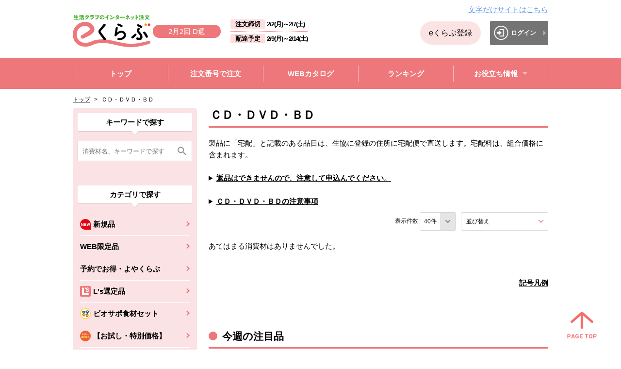

--- FILE ---
content_type: text/html;charset=UTF-8
request_url: https://shop.seikatsuclub.coop/search.html?CATE=e771&KKKSHU=202416
body_size: 565611
content:
<!doctype html>

<html lang="ja">

<head>

<meta charset="utf-8">
<!-- Google Tag Manager -->
<script>(function(w,d,s,l,i){w[l]=w[l]||[];w[l].push({'gtm.start':
new Date().getTime(),event:'gtm.js'});var f=d.getElementsByTagName(s)[0],
j=d.createElement(s),dl=l!='dataLayer'?'&l='+l:'';j.async=true;j.src=
'https://www.googletagmanager.com/gtm.js?id='+i+dl;f.parentNode.insertBefore(j,f);
})(window,document,'script','dataLayer','GTM-THXG6ZL');</script>

<script>(function(w,d,s,l,i){w[l]=w[l]||[];w[l].push({'gtm.start':
new Date().getTime(),event:'gtm.js'});var f=d.getElementsByTagName(s)[0],
j=d.createElement(s),dl=l!='dataLayer'?'&l='+l:'';j.async=true;j.src=
'https://www.googletagmanager.com/gtm.js?id='+i+dl;f.parentNode.insertBefore(j,f);
})(window,document,'script','dataLayer','GTM-PX38M7');</script>

<!-- End Google Tag Manager -->

<!-- Global site tag (gtag.js) - Google Analytics -->
<script async src="https://www.googletagmanager.com/gtag/js?id=UA-134946332-1"></script>
<script>
  window.dataLayer = window.dataLayer || [];
  function gtag(){dataLayer.push(arguments);}
  gtag('js', new Date());
  gtag('config', 'UA-134946332-1');
</script>

<script type="text/javascript">
    (function(c,l,a,r,i,t,y){
        c[a]=c[a]||function(){(c[a].q=c[a].q||[]).push(arguments)};
        t=l.createElement(r);t.async=1;t.src="https://www.clarity.ms/tag/"+i;
        y=l.getElementsByTagName(r)[0];y.parentNode.insertBefore(t,y);
    })(window, document, "clarity", "script", "cbz47f7k3c");
</script>




<!-- ヘッダ・メイン（左メニュー）・フッタ -->

<meta charset="utf-8">

<meta http-equiv="X-UA-Compatible" content="IE=edge">

<meta name="viewport" content="width=device-width,initial-scale=1.0,minimum-scale=1.0" />

<meta http-equiv="Pragma" content="no-cache">

<meta http-equiv="Cache-Control" content="no-store">

<meta http-equiv="Cache-Control" content="no-cache">

<meta http-equiv="Expires" content="-1">



<title>消費材検索結果｜生協の食材宅配 生活クラブのインターネット注文eくらぶ</title>

<meta name="keywords" content="生協,食材,宅配,eくらぶ">

<meta name="description" content="生活クラブの取り組み品目はこちら。生活クラブのインターネット注文「eくらぶ」は生協の食材宅配 生活クラブ生協が運営しています。">



<!-- CMS・Template CSS -->

<link rel="stylesheet" type="text/css" href="/excludes/eclub/_system/cms_Framework.css?v=scupd20260130145">

<!-- PJ用・業務Base CSS（Frame定義） -->

<link rel="stylesheet" type="text/css" href="/excludes/eclub/css/common/frame.css?v=scupd20260130145">

<!-- PJ用・業務共通 CSS（サイト描画） -->

<link rel="stylesheet" type="text/css" href="/excludes/eclub/css/common/cmn_layout.css?v=scupd20260130145">

<link rel="stylesheet" type="text/css" href="/excludes/eclub/css/common/negation.css?v=scupd20260130145">

<link rel="stylesheet" type="text/css" href="/excludes/eclub/css/common/normalize.css?v=scupd20260130145">

<link rel="stylesheet" type="text/css" href="/excludes/eclub/css/common/common.css?v=scupd20260130145">

<link rel="stylesheet" type="text/css" href="/excludes/eclub/css/common/slide.css?v=scupd20260130145">



<script type="text/javascript" src="/excludes/eclub/js/common/jquery-1.11.1.min.js?v=scupd20260130145"></script>



<!-- CMS・Template JS -->

<script type="text/javascript" src="/excludes/eclub/_system/cms_Framework.js?v=scupd20260130145"></script>

<!-- PJ用・業務共通 JS -->

<!--

<script type="text/javascript" src="/excludes/eclub/js/common/common.js?v=scupd20260130145"></script>

-->

<script type="text/javascript" src="/excludes/eclub/js/common/jquery.easie.js?v=scupd20260130145"></script>

<script type="text/javascript" src="/excludes/eclub/js/common/jquery.item-carousel.js?v=scupd20260130145"></script>

<script type="text/javascript" src="/excludes/eclub/js/common/jquery.matchHeight.js?v=scupd20260130145"></script>

<script type="text/javascript" src="/excludes/eclub/js/common/jquery.slide.js?v=scupd20260130145"></script>

<script type="text/javascript" src="/excludes/eclub/js/common/index.js?v=scupd20260130145"></script>

<script type="text/javascript" src="/excludes/eclub/js/common/common.js?v=scupd20260130145"></script>



<!-- SC_CSS -->

<link rel="stylesheet" href="/excludes/eclub/sc/css/sc_common.css?v=scupd20260130145">



<!-- SC_JS -->

<script src="/excludes/eclub/sc/js/sc_common.js?v=scupd20260130145"></script>



<!-- Template 共通CPNT読込 -->


<!-- 共通コンポーネント -->

<!-- 固有CSS -->
<link rel="stylesheet" href="/excludes/eclub/css/common/common_fo.css?v=scupd20260130145">

<!-- 固有JS -->
<script src="/excludes/eclub/js/common/jquery.tablefix_1.0.0.js?v=scupd20260130145"></script>
<script src="/excludes/eclub/js/common/script.js?v=scupd20260130145"></script>
<script src="/excludes/eclub/js/common/script_sek.js?v=scupd20260130145"></script>
<script src="/excludes/eclub/js/common/script_sst.js?v=scupd20260130145"></script>
<script src="/excludes/eclub/js/common/list.js?v=scupd20260130145"></script>





<!-- ページ自由記述 -->





<link rel="shortcut icon" href="/excludes/eclub/favicon/favicon.png" />
<link rel="icon" type="image/vnd.microsoft.icon" href="/excludes/eclub/favicon/favicon.png">
<link rel="apple-touch-icon" href="/excludes/eclub/favicon/apple-touch-icon.png" sizes="180x180">
<link rel="icon" type="image/png" href="/excludes/eclub/favicon/android-touch-icon.png" sizes="192x192">




</head>

<body>

<!-- Google Tag Manager (noscript) -->
<noscript><iframe src="https://www.googletagmanager.com/ns.html?id=GTM-THXG6ZL"
height="0" width="0" style="display:none;visibility:hidden"></iframe></noscript>

<noscript><iframe src="https://www.googletagmanager.com/ns.html?id=GTM-PX38M7"
height="0" width="0" style="display:none;visibility:hidden"></iframe></noscript>

<!-- End Google Tag Manager (noscript) -->




	<div id="fwCms_wrapper">

		<div class="fwCms_box frame_HD" frame_id="HD">

		<!-- -->

<!-- -->

<!--２企画同時注文時の吹き出し（左下）START-->

<!--２企画同時注文時の吹き出し（左下）END-->
<div class="header-wrapper--fixed">
    <div class="c-reader">
      <a id="page-top">
        ページの先頭です。
      </a>
    </div>
    <div>
      <a class="c-skip-link" href="#main-contents-start">
        本文へジャンプする。
      </a>
    </div>
    <div class="c-ignore">
      本ウェブサイトを利用するには、JavaScriptおよびスタイルシートを有効にする必要があります。
    </div>

    <div  class="header-wrapper header-wrapper_sc ">
    <input type="hidden" id="cd_e_date" value="">
    <input type="hidden" id="cd_type" value="">
      <header  class="header ">
        <div class="header-contents header-contents_sc">
          <div class="header-contents__left">
            <div class="header__logo_under">
                <a class="checkCancel" href="/eclub_top.html">
                  <img src="/excludes/eclub/img/header__logo.png" alt="生活クラブのインターネット注文 eクラブ" class="header__logo-image">
                </a>
              <div class="sp-menu__button-wrapper">


<div class="header__week wd-100">
              <span>2月2回 D週</span>
            </div>
            </div>
            </div>
            <div class="pc-contents-image">


<div class="header__week">
              <span>2月2回 D週</span>
            </div>
            </div>
<div class="header-date">
              <div class="header-date__order-limit">
                <div class="header-date__headline">
                  注文締切
                </div>

<div class="header-date__datetime">
                  <span>2/2(月)</span>～<span>2/7(土)</span>
                </div>
              </div>
              <div class="header-date__delivary-date">
                <div class="header-date__headline">
                  配達予定
                </div>

<div class="header-date__datetime">
                  <span>2/9(月)</span>～<span>2/14(土)</span>
                </div>
              </div>
              <!-- /.header-date -->
            </div>
          </div>
          <div class="header-contents__right">
            <div class="header-textsite">
              <a class="header-textsitelink" href="/text/">文字だけサイトはこちら</a>
            </div>
<div class="serach-category-block__item--three-col sp-header_button_padding u-sp-dsp-n">
              <a class="sp-menu__button cart-button--incomplete-bg checkCancel u-ta-c u-td-n menu_margin_bottom0 member-entry-button" href="https://shop.seikatsuclub.coop/">eくらぶ登録</a>
            </div>
<div class="header-mypage">
              <a class="header__mypage-button header__login-button" href="/member/SEK0000.html">
                <span class="mypage-button">
                  <span class="mypage-button__icon">
                    <img src="/excludes/eclub/img/mypage-button__icon_n_login.png" alt="">
                  </span>
                  <span class="login-button__text">
                    ログイン
                  </span>
                </span>
              </a>
            </div>




<div class="sp-menu__button-wrapper">
            <a class="checkCancel" href="/member/SEK0000.html">
              <button class="u-mh-alpha  header-link-button-black header-link-button_border_sc">
                <span class="link-text">
                  <span class="header_menu_icon_sc">
                    <span class="c-reader">
                      ログイン
                    </span>
                    <img src="/excludes/eclub/img/icon_logoin.png" alt="ログイン">
                  </span>
                </span>
              </button>
            </a>
              </div>
            <div class="sp-menu__button-wrapper">
              <button type="button" class="sp-menu sp-menu-open js-sp-menu">
                <img src="/excludes/eclub/img/js-sp-menu__icon.png" alt="MENU">
              </button>
              <button type="button" class="sp-menu sp-menu-close js-sp-menu">
                <img src="/excludes/eclub/img/js-sp-menu-close__icon.png" alt="閉じる" class="sp-menu-close-image">
                <span class="sp-menu-close-text">
                  閉じる
                </span>
              </button>
            </div>

          </div>
          <!-- /.header-contents -->
        </div>
        <!-- /.header -->
      </header>
      <!-- /.header-wrapper -->
    </div>
    <!-- ハンバーガーメニュー -->
    <div  class="sp-menu-list-wrapper ">
      <ul class="sp-menu-list">




        <li class="sp-menu-list__item sp-menu-list__item-arrow">
          <a class="sp-menu-list__item-link checkCancel u-td-n modal-open_sc" modal-id="modal-category_search_gheader" href="#">
            カテゴリーから注文
          </a>
        </li>
        <li class="sp-menu-list__item sp-menu-list__item-arrow">
          <a class="sp-menu-list__item-link checkCancel u-td-n" href="/item_order.html">
            注文番号で注文
          </a>
        </li>
        <li class="sp-menu-list__item sp-menu-list__item-arrow">
          <a class="sp-menu-list__item-link checkCancel u-td-n" href="/webcatalog_list.html">
            WEBカタログ
          </a>
        </li>
        <li class="sp-menu-list__item sp-menu-list__item-arrow">
          <a class="sp-menu-list__item-link u-td-n modal-open_sc" href="javascript:void(0);" modal-id="modal-shuhzai_search">
            消費材検索
          </a>
        </li>
        <li class="sp-menu-list__item sp-menu-list__item-arrow">
          <a class="sp-menu-list__item-link checkCancel u-td-n" href="/order_favorite.html">
            お気に入りから注文
          </a>
        </li>
        <li class="sp-menu-list__item sp-menu-list__item-arrow">
          <a class="sp-menu-list__item-link checkCancel u-td-n" href="/guide/">
            ご利用ガイド
          </a>
        </li>
        <li class="sp-menu-list__item sp-menu-list__item-arrow">
          <a class="sp-menu-list__item-link checkCancel u-td-n" href="/faq">
            よくあるご質問
          </a>
        </li>
        <li class="sp-menu-list__item">
          <button type="button" class="js-sp-menu-list__item-toggle sp-menu-list__item-toggle-arrow sp-menu-list__item-toggle is-close">
            お役立ち情報
          </button>
          <div class="sp-toggle-menu-wrapper">
            <ul class="sp-toggle-menu">
              <li class="sp-toggle-menu__item">
                <a class="sp-toggle-menu__item-link checkCancel u-td-n" href="/qa">
                  消費材Q&amp;A
                </a>
              </li>
              <li class="sp-toggle-menu__item">
                <a class="sp-toggle-menu__item-link checkCancel u-td-n" href="/eclub_movie.html">
                  消費材のおいしい食べ方動画
                </a>
              </li>
              <li class="sp-toggle-menu__item">
                <a class="sp-toggle-menu__item-link checkCancel u-td-n" href="/regular_announce.html">
                  予約のカタログ「よやくらぶ」
                </a>
              </li>
              <li class="sp-toggle-menu__item">
                <a class="sp-toggle-menu__item-link checkCancel u-td-n" href="/vege-news.html">
                  今週の野菜情報
                </a>
              </li>
              <li class="sp-toggle-menu__item">
                <a class="sp-toggle-menu__item-link checkCancel u-td-n" href="/vege/">
                  生活クラブの野菜について
                </a>
              </li>
              <li class="sp-toggle-menu__item">
                <a class="sp-toggle-menu__item-link checkCancel u-td-n" href="/calendar.html">
                  生活クラブカレンダー
                </a>
              </li>
              <li class="sp-toggle-menu__item">
                <a class="sp-toggle-menu__item-link checkCancel u-td-n" href="/beef_check.html">
                  牛肉生産履歴の検索
                </a>
              </li>
              <li class="sp-toggle-menu__item">
                <a class="sp-toggle-menu__item-link checkCancel u-td-n" href="/reuse.html">
                  リユース方法のご案内
                </a>
              </li>
            </ul>
          </div>
        </li>
        <li class="sp-menu-list__item">
          <a target="_blank" class="sp-menu-list__item-link checkCancel u-td-n pad-left_20" href="https://radiation.seikatsuclub.coop/index.html">
          <img src="/excludes/eclub/img/index/blunk-link-icon.png" alt="別のウィンドウで開きます。" class="footer-before-contents__blank-icon">
            放射能検査結果データベース
            <span class="c-reader">
              別のウィンドウで開きます。
            </span>
          </a>
        </li>
        <li class="sp-menu-list__item">
          <a target="_blank" class="sp-menu-list__item-link checkCancel u-td-n pad-left_20" href="https://recipe.seikatsuclub.coop/">
          <img src="/excludes/eclub/img/index/blunk-link-icon.png" alt="別のウィンドウで開きます。" class="footer-before-contents__blank-icon">
            ビオサポレシピ
            <span class="c-reader">
              別のウィンドウで開きます。
            </span>
          </a>
        </li>
        <li class="sp-menu-list__item sp-menu-list__item-arrow">
          <a class="sp-menu-list__item-link checkCancel u-td-n" href="/eclub_top.html">
            eくらぶトップへ戻る
          </a>
        </li>
        <!-- ハンバーガーメニュー -->
      </ul>
    </div>
    <!-- 消費材を探すモーダル -->
    <div id="modal-shuhzai_search"  class="modal-window_sc ">
      <div id="modal-shuhzai_search__overlay" class="modal-window__overlay_sc">
      </div>
      <div id="modal-shuhzai_search__wrapper" class="modal-window__wrapper" role="dialog">
        <div id="modal-shuhzai_search__base" class="modal-window__base_sc" role="document">
          <button type="button" class="modal-close_sc">
            <img src="/excludes/eclub/img/modal-close.png" alt="閉じる" class="modal-close-image">
          </button>
          <div class="sp-search__modal modal-window__contents-wrapper modal-contents-data">
<span>
              <div class="sp-search__modal-head ">
                <form class="keyword-search__form" id="sp_search" action="/search.html">
                  <input class="keyword-search__text keyword-search__text_font" placeholder="消費材名、キーワードで探す" id="KWD" name="KWD" type="search" value="">
                  <input alt="検索" class="keyword-search__submit checkCancel" src="/excludes/eclub/img/index/sub-navigation__search-button.png" type="image" target_submit="sp_search">
                </form>
              </div>
              <!-- /.sub-navigation__keyword-search -->
            </span>
            <ul class="sp-search__modal-list">
<li class="sp-search__modal-grand-list">
                <a class="search__item-link--more sub-navigation__search-item-link sub-navigation__search-item-link--grand js-toggle-slide is-active" href="">
                  カテゴリで探す
                </a>
                <ul class="sub-navigation__list sub-navigation__list--first-child-active">
                  
                  <li class="sp-navigation__search-item">
                  
                    <a class="search__item-link--arrow sub-navigation__search-item-link sub-navigation__search-item-link--first checkCancel" href="/search.html?CATE=z001&amp;KKKSHU=202606">
                      <img alt="新規品" class="search__item-icon" src="/ito/e_category/202606/z001/z001_left_menu.png?v=scupd20260130145">
                      <span>
                         新規品
                      </span>
                    </a>
                    
                  </li>
                  <li class="sp-navigation__search-item">
                  
                    <a class="search__item-link--arrow sub-navigation__search-item-link sub-navigation__search-item-link--first checkCancel" href="/search.html?CATE=z002&amp;KKKSHU=202606">
                      
                      <span>
                         WEB限定品
                      </span>
                    </a>
                    
                  </li>
                  <li class="sp-navigation__search-item">
                  
                    <a class="search__item-link--arrow sub-navigation__search-item-link sub-navigation__search-item-link--first checkCancel" href="/regular_list.html">
                      
                      <span>
                         予約でお得・よやくらぶ
                      </span>
                    </a>
                    
                  </li>
                  <li class="sp-navigation__search-item">
                  
                    <a class="search__item-link--arrow sub-navigation__search-item-link sub-navigation__search-item-link--first checkCancel" href="/search.html?CATE=z003&amp;KKKSHU=202606">
                      <img alt="L&#39;s選定品" class="search__item-icon" src="/ito/e_category/202606/z003/z003_left_menu.png?v=scupd20260130145">
                      <span>
                         L&#39;s選定品
                      </span>
                    </a>
                    
                  </li>
                  <li class="sp-navigation__search-item">
                  
                    <a class="search__item-link--arrow sub-navigation__search-item-link sub-navigation__search-item-link--first checkCancel" href="/search.html?CATE=eN02&amp;KKKSHU=202606">
                      <img alt="ビオサポ食材セット" class="search__item-icon" src="/ito/e_category/999999/eN02/eN02_left_menu.png?v=scupd20260130145">
                      <span>
                         ビオサポ食材セット
                      </span>
                    </a>
                    
                  </li>
                  <li class="sp-navigation__search-item">
                  
                    <a class="search__item-link--arrow sub-navigation__search-item-link sub-navigation__search-item-link--first checkCancel" href="/search.html?CATE=eN36&amp;KKKSHU=202606">
                      <img alt="【お試し・特別価格】" class="search__item-icon" src="/ito/e_category/999999/eN36/eN36_left_menu.png?v=scupd20260130145">
                      <span>
                         【お試し・特別価格】
                      </span>
                    </a>
                    
                  </li>
                  <li class="sp-navigation__search-item">
                  
                    <a class="search__item-link--arrow sub-navigation__search-item-link sub-navigation__search-item-link--first checkCancel" href="/search.html?CATE=eN40&amp;KKKSHU=202606">
                      <img alt="人気の食材・品目" class="search__item-icon" src="/ito/e_category/999999/eN40/eN40_left_menu.png?v=scupd20260130145">
                      <span>
                         人気の食材・品目
                      </span>
                    </a>
                    
                  </li>
                  <li class="sp-navigation__search-item">
                  
                    <a class="search__item-link--arrow sub-navigation__search-item-link sub-navigation__search-item-link--first checkCancel" href="https://shop.seikatsuclub.coop/feature/2026/0603.html?GHID=0000006661&amp;KKKSHU=202606">
                      <img alt="今週のストックに！特集" class="search__item-icon" src="/ito/e_category/999999/eN47/eN47_left_menu.gif?v=scupd20260130145">
                      <span>
                         今週のストックに！特集
                      </span>
                    </a>
                    
                  </li>
                  <li class="sp-navigation__search-item">
                  
                    <a class="search__item-link--arrow sub-navigation__search-item-link sub-navigation__search-item-link--first checkCancel" href="/search.html?CATE=eN01&amp;KKKSHU=202606">
                      <img alt="防災用品(回転備蓄)" class="search__item-icon" src="/ito/e_category/999999/eN01/eN01_left_menu.png?v=scupd20260130145">
                      <span>
                         防災用品(回転備蓄)
                      </span>
                    </a>
                    
                  </li>
                  <li class="sp-navigation__search-item">
                  <a class="search__item-link--more sub-navigation__search-item-link sub-navigation__search-item-link--first js-toggle-slide" href="">
                      <img src="/ito/e_category/999999/eN06/eN06_left_menu.png?v=scupd20260130145" alt="美食百彩" class="search__item-icon">
                      <span>
                        美食百彩
                      </span>
                    </a>
                    
                    <ul class="sub-navigation__list sub-navigation__list--child">
                      <li class="sp-navigation__search-item">
                        <a class="search__item-link--arrow sub-navigation__search-item-link sub-navigation__search-item-link--second checkCancel" href="/search.html?CATE=eN06&amp;KKKSHU=202606">
                          すべて
                        </a>
                      </li>
                     
                      <li class="sp-navigation__search-item">
                        
                        <a class="search__item-link--arrow sub-navigation__search-item-link sub-navigation__search-item-link--second checkCancel" href="/search.html?CATE=eN06-N01&amp;KKKSHU=202606">
                          <span>
                            美食百彩
                          </span>
                        </a>
                        
                      </li>
                      <li class="sp-navigation__search-item">
                        
                        <a class="search__item-link--arrow sub-navigation__search-item-link sub-navigation__search-item-link--second checkCancel" href="/search.html?CATE=eN06-N02&amp;KKKSHU=202606">
                          <span>
                            美食百彩SELECT
                          </span>
                        </a>
                        
                      </li>
                    </ul>
                  </li>
                  <li class="sp-navigation__search-item">
                  
                    <a class="search__item-link--arrow sub-navigation__search-item-link sub-navigation__search-item-link--first checkCancel" href="/search.html?CATE=z004&amp;KKKSHU=202606">
                      <img alt="すべての食品" class="search__item-icon" src="/ito/e_category/202606/z004/z004_left_menu.png?v=scupd20260130145">
                      <span>
                         すべての食品
                      </span>
                    </a>
                    
                  </li>
                  <li class="sp-navigation__search-item">
                  <a class="search__item-link--more sub-navigation__search-item-link sub-navigation__search-item-link--first js-toggle-slide" href="">
                      <img src="/ito/e_category/999999/e140/e140_left_menu.gif?v=scupd20260130145" alt="果物・野菜" class="search__item-icon">
                      <span>
                        果物・野菜
                      </span>
                    </a>
                    
                    <ul class="sub-navigation__list sub-navigation__list--child">
                      <li class="sp-navigation__search-item">
                        <a class="search__item-link--arrow sub-navigation__search-item-link sub-navigation__search-item-link--second checkCancel" href="/search.html?CATE=e140&amp;KKKSHU=202606">
                          すべて
                        </a>
                      </li>
                     
                      <li class="sp-navigation__search-item">
                        
                        <a class="search__item-link--arrow sub-navigation__search-item-link sub-navigation__search-item-link--second checkCancel" href="/search.html?CATE=e140-110&amp;KKKSHU=202606">
                          <span>
                            果物
                          </span>
                        </a>
                        
                      </li>
                      <li class="sp-navigation__search-item">
                        
                        <a class="search__item-link--arrow sub-navigation__search-item-link sub-navigation__search-item-link--second checkCancel" href="/search.html?CATE=e140-120&amp;KKKSHU=202606">
                          <span>
                            セット野菜
                          </span>
                        </a>
                        
                      </li>
                      <li class="sp-navigation__search-item">
                        
                        <a class="search__item-link--arrow sub-navigation__search-item-link sub-navigation__search-item-link--second checkCancel" href="/search.html?CATE=e140-130&amp;KKKSHU=202606">
                          <span>
                            葉物
                          </span>
                        </a>
                        
                      </li>
                      <li class="sp-navigation__search-item">
                        
                        <a class="search__item-link--arrow sub-navigation__search-item-link sub-navigation__search-item-link--second checkCancel" href="/search.html?CATE=e140-140&amp;KKKSHU=202606">
                          <span>
                            果菜
                          </span>
                        </a>
                        
                      </li>
                      <li class="sp-navigation__search-item">
                        
                        <a class="search__item-link--arrow sub-navigation__search-item-link sub-navigation__search-item-link--second checkCancel" href="/search.html?CATE=e140-150&amp;KKKSHU=202606">
                          <span>
                            根菜
                          </span>
                        </a>
                        
                      </li>
                      <li class="sp-navigation__search-item">
                        
                        <a class="search__item-link--arrow sub-navigation__search-item-link sub-navigation__search-item-link--second checkCancel" href="/search.html?CATE=e140-160&amp;KKKSHU=202606">
                          <span>
                            豆
                          </span>
                        </a>
                        
                      </li>
                      <li class="sp-navigation__search-item">
                        
                        <a class="search__item-link--arrow sub-navigation__search-item-link sub-navigation__search-item-link--second checkCancel" href="/search.html?CATE=e140-170&amp;KKKSHU=202606">
                          <span>
                            きのこ
                          </span>
                        </a>
                        
                      </li>
                      <li class="sp-navigation__search-item">
                        
                        <a class="search__item-link--arrow sub-navigation__search-item-link sub-navigation__search-item-link--second checkCancel" href="/search.html?CATE=e140-180&amp;KKKSHU=202606">
                          <span>
                            香味野菜ほか
                          </span>
                        </a>
                        
                      </li>
                      <li class="sp-navigation__search-item">
                        
                        <a class="search__item-link--arrow sub-navigation__search-item-link sub-navigation__search-item-link--second checkCancel" href="/search.html?CATE=e140-190&amp;KKKSHU=202606">
                          <span>
                            冷凍野菜
                          </span>
                        </a>
                        
                      </li>
                      <li class="sp-navigation__search-item">
                        
                        <a class="search__item-link--arrow sub-navigation__search-item-link sub-navigation__search-item-link--second checkCancel" href="/search.html?CATE=e140-200&amp;KKKSHU=202606">
                          <span>
                            ドライフルーツ
                          </span>
                        </a>
                        
                      </li>
                      <li class="sp-navigation__search-item">
                        
                        <a class="search__item-link--arrow sub-navigation__search-item-link sub-navigation__search-item-link--second checkCancel" href="/search.html?CATE=e140-210&amp;KKKSHU=202606">
                          <span>
                            ナッツ類（ｱｰﾓﾝﾄﾞ・ﾋﾟｽﾀﾁｵ）、栗
                          </span>
                        </a>
                        
                      </li>
                      <li class="sp-navigation__search-item">
                        
                        <a class="search__item-link--arrow sub-navigation__search-item-link sub-navigation__search-item-link--second checkCancel" href="/search.html?CATE=e140-220&amp;KKKSHU=202606">
                          <span>
                            花・苗・種
                          </span>
                        </a>
                        
                      </li>
                    </ul>
                  </li>
                  <li class="sp-navigation__search-item">
                  <a class="search__item-link--more sub-navigation__search-item-link sub-navigation__search-item-link--first js-toggle-slide" href="">
                      <img src="/ito/e_category/999999/e160/e160_left_menu.gif?v=scupd20260130145" alt="精肉･ハム･ソーセージ" class="search__item-icon">
                      <span>
                        精肉･ハム･ソーセージ
                      </span>
                    </a>
                    
                    <ul class="sub-navigation__list sub-navigation__list--child">
                      <li class="sp-navigation__search-item">
                        <a class="search__item-link--arrow sub-navigation__search-item-link sub-navigation__search-item-link--second checkCancel" href="/search.html?CATE=e160&amp;KKKSHU=202606">
                          すべて
                        </a>
                      </li>
                     
                      <li class="sp-navigation__search-item">
                        
                        <a class="search__item-link--arrow sub-navigation__search-item-link sub-navigation__search-item-link--second checkCancel" href="/search.html?CATE=e160-110&amp;KKKSHU=202606">
                          <span>
                            鶏肉
                          </span>
                        </a>
                        
                      </li>
                      <li class="sp-navigation__search-item">
                        
                        <a class="search__item-link--arrow sub-navigation__search-item-link sub-navigation__search-item-link--second checkCancel" href="/search.html?CATE=e160-120&amp;KKKSHU=202606">
                          <span>
                            豚肉
                          </span>
                        </a>
                        
                      </li>
                      <li class="sp-navigation__search-item">
                        
                        <a class="search__item-link--arrow sub-navigation__search-item-link sub-navigation__search-item-link--second checkCancel" href="/search.html?CATE=e160-130&amp;KKKSHU=202606">
                          <span>
                            牛肉
                          </span>
                        </a>
                        
                      </li>
                      <li class="sp-navigation__search-item">
                        
                        <a class="search__item-link--arrow sub-navigation__search-item-link sub-navigation__search-item-link--second checkCancel" href="/search.html?CATE=e160-140&amp;KKKSHU=202606">
                          <span>
                            ハム・ベーコン
                          </span>
                        </a>
                        
                      </li>
                      <li class="sp-navigation__search-item">
                        
                        <a class="search__item-link--arrow sub-navigation__search-item-link sub-navigation__search-item-link--second checkCancel" href="/search.html?CATE=e160-150&amp;KKKSHU=202606">
                          <span>
                            ウインナー・ソーセージ
                          </span>
                        </a>
                        
                      </li>
                      <li class="sp-navigation__search-item">
                        
                        <a class="search__item-link--arrow sub-navigation__search-item-link sub-navigation__search-item-link--second checkCancel" href="/search.html?CATE=e160-160&amp;KKKSHU=202606">
                          <span>
                            味付肉・もつ鍋肉等加工品
                          </span>
                        </a>
                        
                      </li>
                    </ul>
                  </li>
                  <li class="sp-navigation__search-item">
                  <a class="search__item-link--more sub-navigation__search-item-link sub-navigation__search-item-link--first js-toggle-slide" href="">
                      <img src="/ito/e_category/999999/e180/e180_left_menu.gif?v=scupd20260130145" alt="魚介・練りもの" class="search__item-icon">
                      <span>
                        魚介・練りもの
                      </span>
                    </a>
                    
                    <ul class="sub-navigation__list sub-navigation__list--child">
                      <li class="sp-navigation__search-item">
                        <a class="search__item-link--arrow sub-navigation__search-item-link sub-navigation__search-item-link--second checkCancel" href="/search.html?CATE=e180&amp;KKKSHU=202606">
                          すべて
                        </a>
                      </li>
                     
                      <li class="sp-navigation__search-item">
                        
                        <a class="search__item-link--arrow sub-navigation__search-item-link sub-navigation__search-item-link--second checkCancel" href="/search.html?CATE=e180-110&amp;KKKSHU=202606">
                          <span>
                            小魚・丸もの・セットもの
                          </span>
                        </a>
                        
                      </li>
                      <li class="sp-navigation__search-item">
                        
                        <a class="search__item-link--arrow sub-navigation__search-item-link sub-navigation__search-item-link--second checkCancel" href="/search.html?CATE=e180-120&amp;KKKSHU=202606">
                          <span>
                            生食
                          </span>
                        </a>
                        
                      </li>
                      <li class="sp-navigation__search-item">
                        
                        <a class="search__item-link--arrow sub-navigation__search-item-link sub-navigation__search-item-link--second checkCancel" href="/search.html?CATE=e180-130&amp;KKKSHU=202606">
                          <span>
                            切り身・フィレ
                          </span>
                        </a>
                        
                      </li>
                      <li class="sp-navigation__search-item">
                        
                        <a class="search__item-link--arrow sub-navigation__search-item-link sub-navigation__search-item-link--second checkCancel" href="/search.html?CATE=e180-140&amp;KKKSHU=202606">
                          <span>
                            えび・かに・いか・たこ
                          </span>
                        </a>
                        
                      </li>
                      <li class="sp-navigation__search-item">
                        
                        <a class="search__item-link--arrow sub-navigation__search-item-link sub-navigation__search-item-link--second checkCancel" href="/search.html?CATE=e180-150&amp;KKKSHU=202606">
                          <span>
                            貝類
                          </span>
                        </a>
                        
                      </li>
                      <li class="sp-navigation__search-item">
                        
                        <a class="search__item-link--arrow sub-navigation__search-item-link sub-navigation__search-item-link--second checkCancel" href="/search.html?CATE=e180-160&amp;KKKSHU=202606">
                          <span>
                            塩干品・漬け魚
                          </span>
                        </a>
                        
                      </li>
                      <li class="sp-navigation__search-item">
                        
                        <a class="search__item-link--arrow sub-navigation__search-item-link sub-navigation__search-item-link--second checkCancel" href="/search.html?CATE=e180-170&amp;KKKSHU=202606">
                          <span>
                            調理済み（焼魚・煮付・南蛮漬等）
                          </span>
                        </a>
                        
                      </li>
                      <li class="sp-navigation__search-item">
                        
                        <a class="search__item-link--arrow sub-navigation__search-item-link sub-navigation__search-item-link--second checkCancel" href="/search.html?CATE=e180-180&amp;KKKSHU=202606">
                          <span>
                            練り物・おさかなソーセージ
                          </span>
                        </a>
                        
                      </li>
                    </ul>
                  </li>
                  <li class="sp-navigation__search-item">
                  <a class="search__item-link--more sub-navigation__search-item-link sub-navigation__search-item-link--first js-toggle-slide" href="">
                      <img src="/ito/e_category/999999/e200/e200_left_menu.gif?v=scupd20260130145" alt="米・穀類" class="search__item-icon">
                      <span>
                        米・穀類
                      </span>
                    </a>
                    
                    <ul class="sub-navigation__list sub-navigation__list--child">
                      <li class="sp-navigation__search-item">
                        <a class="search__item-link--arrow sub-navigation__search-item-link sub-navigation__search-item-link--second checkCancel" href="/search.html?CATE=e200&amp;KKKSHU=202606">
                          すべて
                        </a>
                      </li>
                     
                      <li class="sp-navigation__search-item">
                        
                        <a class="search__item-link--arrow sub-navigation__search-item-link sub-navigation__search-item-link--second checkCancel" href="/search.html?CATE=e200-110&amp;KKKSHU=202606">
                          <span>
                            米
                          </span>
                        </a>
                        
                      </li>
                      <li class="sp-navigation__search-item">
                        
                        <a class="search__item-link--arrow sub-navigation__search-item-link sub-navigation__search-item-link--second checkCancel" href="/search.html?CATE=e200-120&amp;KKKSHU=202606">
                          <span>
                            穀類
                          </span>
                        </a>
                        
                      </li>
                    </ul>
                  </li>
                  <li class="sp-navigation__search-item">
                  <a class="search__item-link--more sub-navigation__search-item-link sub-navigation__search-item-link--first js-toggle-slide" href="">
                      <img src="/ito/e_category/999999/e220/e220_left_menu.gif?v=scupd20260130145" alt="牛乳・乳製品・卵" class="search__item-icon">
                      <span>
                        牛乳・乳製品・卵
                      </span>
                    </a>
                    
                    <ul class="sub-navigation__list sub-navigation__list--child">
                      <li class="sp-navigation__search-item">
                        <a class="search__item-link--arrow sub-navigation__search-item-link sub-navigation__search-item-link--second checkCancel" href="/search.html?CATE=e220&amp;KKKSHU=202606">
                          すべて
                        </a>
                      </li>
                     
                      <li class="sp-navigation__search-item">
                        
                        <a class="search__item-link--arrow sub-navigation__search-item-link sub-navigation__search-item-link--second checkCancel" href="/search.html?CATE=e220-110&amp;KKKSHU=202606">
                          <span>
                            牛乳
                          </span>
                        </a>
                        
                      </li>
                      <li class="sp-navigation__search-item">
                        
                        <a class="search__item-link--arrow sub-navigation__search-item-link sub-navigation__search-item-link--second checkCancel" href="/search.html?CATE=e220-120&amp;KKKSHU=202606">
                          <span>
                            ヨーグルト
                          </span>
                        </a>
                        
                      </li>
                      <li class="sp-navigation__search-item">
                        
                        <a class="search__item-link--arrow sub-navigation__search-item-link sub-navigation__search-item-link--second checkCancel" href="/search.html?CATE=e220-130&amp;KKKSHU=202606">
                          <span>
                            チーズ・バター
                          </span>
                        </a>
                        
                      </li>
                      <li class="sp-navigation__search-item">
                        
                        <a class="search__item-link--arrow sub-navigation__search-item-link sub-navigation__search-item-link--second checkCancel" href="/search.html?CATE=e220-140&amp;KKKSHU=202606">
                          <span>
                            卵
                          </span>
                        </a>
                        
                      </li>
                    </ul>
                  </li>
                  <li class="sp-navigation__search-item">
                  <a class="search__item-link--more sub-navigation__search-item-link sub-navigation__search-item-link--first js-toggle-slide" href="">
                      <img src="/ito/e_category/999999/e320/e320_left_menu.gif?v=scupd20260130145" alt="納豆・こんにゃく" class="search__item-icon">
                      <span>
                        納豆・こんにゃく
                      </span>
                    </a>
                    
                    <ul class="sub-navigation__list sub-navigation__list--child">
                      <li class="sp-navigation__search-item">
                        <a class="search__item-link--arrow sub-navigation__search-item-link sub-navigation__search-item-link--second checkCancel" href="/search.html?CATE=e320&amp;KKKSHU=202606">
                          すべて
                        </a>
                      </li>
                     
                      <li class="sp-navigation__search-item">
                        
                        <a class="search__item-link--arrow sub-navigation__search-item-link sub-navigation__search-item-link--second checkCancel" href="/search.html?CATE=e320-120&amp;KKKSHU=202606">
                          <span>
                            納豆・こんにゃく
                          </span>
                        </a>
                        
                      </li>
                    </ul>
                  </li>
                  <li class="sp-navigation__search-item">
                  <a class="search__item-link--more sub-navigation__search-item-link sub-navigation__search-item-link--first js-toggle-slide" href="">
                      <img src="/ito/e_category/999999/e400/e400_left_menu.gif?v=scupd20260130145" alt="ジャム･スプレッド･シリアル" class="search__item-icon">
                      <span>
                        ジャム･スプレッド･シリアル
                      </span>
                    </a>
                    
                    <ul class="sub-navigation__list sub-navigation__list--child">
                      <li class="sp-navigation__search-item">
                        <a class="search__item-link--arrow sub-navigation__search-item-link sub-navigation__search-item-link--second checkCancel" href="/search.html?CATE=e400&amp;KKKSHU=202606">
                          すべて
                        </a>
                      </li>
                     
                      <li class="sp-navigation__search-item">
                        
                        <a class="search__item-link--arrow sub-navigation__search-item-link sub-navigation__search-item-link--second checkCancel" href="/search.html?CATE=e400-110&amp;KKKSHU=202606">
                          <span>
                            マーガリン・ジャム・スプレッド
                          </span>
                        </a>
                        
                      </li>
                      <li class="sp-navigation__search-item">
                        
                        <a class="search__item-link--arrow sub-navigation__search-item-link sub-navigation__search-item-link--second checkCancel" href="/search.html?CATE=e400-120&amp;KKKSHU=202606">
                          <span>
                            はちみつ、ﾒｰﾌﾟﾙｼﾛｯﾌﾟ
                          </span>
                        </a>
                        
                      </li>
                      <li class="sp-navigation__search-item">
                        
                        <a class="search__item-link--arrow sub-navigation__search-item-link sub-navigation__search-item-link--second checkCancel" href="/search.html?CATE=e400-130&amp;KKKSHU=202606">
                          <span>
                            シリアル
                          </span>
                        </a>
                        
                      </li>
                    </ul>
                  </li>
                  <li class="sp-navigation__search-item">
                  <a class="search__item-link--more sub-navigation__search-item-link sub-navigation__search-item-link--first js-toggle-slide" href="">
                      <img src="/ito/e_category/999999/e420/e420_left_menu.gif?v=scupd20260130145" alt="軽食・麺セット" class="search__item-icon">
                      <span>
                        軽食・麺セット
                      </span>
                    </a>
                    
                    <ul class="sub-navigation__list sub-navigation__list--child">
                      <li class="sp-navigation__search-item">
                        <a class="search__item-link--arrow sub-navigation__search-item-link sub-navigation__search-item-link--second checkCancel" href="/search.html?CATE=e420&amp;KKKSHU=202606">
                          すべて
                        </a>
                      </li>
                     
                      <li class="sp-navigation__search-item">
                        
                        <a class="search__item-link--arrow sub-navigation__search-item-link sub-navigation__search-item-link--second checkCancel" href="/search.html?CATE=e420-110&amp;KKKSHU=202606">
                          <span>
                            軽食
                          </span>
                        </a>
                        
                      </li>
                      <li class="sp-navigation__search-item">
                        
                        <a class="search__item-link--arrow sub-navigation__search-item-link sub-navigation__search-item-link--second checkCancel" href="/search.html?CATE=e420-130&amp;KKKSHU=202606">
                          <span>
                            うどん、ラーメン、パスタ
                          </span>
                        </a>
                        
                      </li>
                      <li class="sp-navigation__search-item">
                        
                        <a class="search__item-link--arrow sub-navigation__search-item-link sub-navigation__search-item-link--second checkCancel" href="/search.html?CATE=e420-140&amp;KKKSHU=202606">
                          <span>
                            ピザ類
                          </span>
                        </a>
                        
                      </li>
                      <li class="sp-navigation__search-item">
                        
                        <a class="search__item-link--arrow sub-navigation__search-item-link sub-navigation__search-item-link--second checkCancel" href="/search.html?CATE=e420-150&amp;KKKSHU=202606">
                          <span>
                            焼飯・炊き込みごはん
                          </span>
                        </a>
                        
                      </li>
                      <li class="sp-navigation__search-item">
                        
                        <a class="search__item-link--arrow sub-navigation__search-item-link sub-navigation__search-item-link--second checkCancel" href="/search.html?CATE=e420-170&amp;KKKSHU=202606">
                          <span>
                            白飯・餅
                          </span>
                        </a>
                        
                      </li>
                      <li class="sp-navigation__search-item">
                        
                        <a class="search__item-link--arrow sub-navigation__search-item-link sub-navigation__search-item-link--second checkCancel" href="/search.html?CATE=e420-180&amp;KKKSHU=202606">
                          <span>
                            おにぎり・寿司
                          </span>
                        </a>
                        
                      </li>
                    </ul>
                  </li>
                  <li class="sp-navigation__search-item">
                  <a class="search__item-link--more sub-navigation__search-item-link sub-navigation__search-item-link--first js-toggle-slide" href="">
                      <img src="/ito/e_category/999999/e430/e430_left_menu.gif?v=scupd20260130145" alt="美食百彩" class="search__item-icon">
                      <span>
                        美食百彩
                      </span>
                    </a>
                    
                    <ul class="sub-navigation__list sub-navigation__list--child">
                      <li class="sp-navigation__search-item">
                        <a class="search__item-link--arrow sub-navigation__search-item-link sub-navigation__search-item-link--second checkCancel" href="/search.html?CATE=e430&amp;KKKSHU=202606">
                          すべて
                        </a>
                      </li>
                     
                      <li class="sp-navigation__search-item">
                        
                        <a class="search__item-link--arrow sub-navigation__search-item-link sub-navigation__search-item-link--second checkCancel" href="/search.html?CATE=e430-110&amp;KKKSHU=202606">
                          <span>
                            美食百彩
                          </span>
                        </a>
                        
                      </li>
                    </ul>
                  </li>
                  <li class="sp-navigation__search-item">
                  <a class="search__item-link--more sub-navigation__search-item-link sub-navigation__search-item-link--first js-toggle-slide" href="">
                      <img src="/ito/e_category/999999/e450/e450_left_menu.gif?v=scupd20260130145" alt="惣菜・おかず" class="search__item-icon">
                      <span>
                        惣菜・おかず
                      </span>
                    </a>
                    
                    <ul class="sub-navigation__list sub-navigation__list--child">
                      <li class="sp-navigation__search-item">
                        <a class="search__item-link--arrow sub-navigation__search-item-link sub-navigation__search-item-link--second checkCancel" href="/search.html?CATE=e450&amp;KKKSHU=202606">
                          すべて
                        </a>
                      </li>
                     
                      <li class="sp-navigation__search-item">
                        
                        <a class="search__item-link--arrow sub-navigation__search-item-link sub-navigation__search-item-link--second checkCancel" href="/search.html?CATE=e450-110&amp;KKKSHU=202606">
                          <span>
                            ビオサポ食材セット
                          </span>
                        </a>
                        
                      </li>
                      <li class="sp-navigation__search-item">
                        
                        <a class="search__item-link--arrow sub-navigation__search-item-link sub-navigation__search-item-link--second checkCancel" href="/search.html?CATE=e450-120&amp;KKKSHU=202606">
                          <span>
                            お弁当用ミニ惣菜
                          </span>
                        </a>
                        
                      </li>
                      <li class="sp-navigation__search-item">
                        
                        <a class="search__item-link--arrow sub-navigation__search-item-link sub-navigation__search-item-link--second checkCancel" href="/search.html?CATE=e450-130&amp;KKKSHU=202606">
                          <span>
                            中華風（餃子・焼売など）
                          </span>
                        </a>
                        
                      </li>
                      <li class="sp-navigation__search-item">
                        
                        <a class="search__item-link--arrow sub-navigation__search-item-link sub-navigation__search-item-link--second checkCancel" href="/search.html?CATE=e450-140&amp;KKKSHU=202606">
                          <span>
                            洋風（コロッケ・ハンバーグなど）
                          </span>
                        </a>
                        
                      </li>
                      <li class="sp-navigation__search-item">
                        
                        <a class="search__item-link--arrow sub-navigation__search-item-link sub-navigation__search-item-link--second checkCancel" href="/search.html?CATE=e450-150&amp;KKKSHU=202606">
                          <span>
                            和風
                          </span>
                        </a>
                        
                      </li>
                      <li class="sp-navigation__search-item">
                        
                        <a class="search__item-link--arrow sub-navigation__search-item-link sub-navigation__search-item-link--second checkCancel" href="/search.html?CATE=e450-170&amp;KKKSHU=202606">
                          <span>
                            魚介ﾌﾗｲ（衣付き）
                          </span>
                        </a>
                        
                      </li>
                      <li class="sp-navigation__search-item">
                        
                        <a class="search__item-link--arrow sub-navigation__search-item-link sub-navigation__search-item-link--second checkCancel" href="/search.html?CATE=e450-180&amp;KKKSHU=202606">
                          <span>
                            カレー・シチュー・味噌汁・スープ
                          </span>
                        </a>
                        
                      </li>
                      <li class="sp-navigation__search-item">
                        
                        <a class="search__item-link--arrow sub-navigation__search-item-link sub-navigation__search-item-link--second checkCancel" href="/search.html?CATE=e450-190&amp;KKKSHU=202606">
                          <span>
                            サラダ惣菜
                          </span>
                        </a>
                        
                      </li>
                      <li class="sp-navigation__search-item">
                        
                        <a class="search__item-link--arrow sub-navigation__search-item-link sub-navigation__search-item-link--second checkCancel" href="/search.html?CATE=e450-200&amp;KKKSHU=202606">
                          <span>
                            炊き込みご飯・丼の素・パスタソース
                          </span>
                        </a>
                        
                      </li>
                      <li class="sp-navigation__search-item">
                        
                        <a class="search__item-link--arrow sub-navigation__search-item-link sub-navigation__search-item-link--second checkCancel" href="/search.html?CATE=e450-210&amp;KKKSHU=202606">
                          <span>
                            佃煮・ふりかけ・ちりめん・鮭フレーク
                          </span>
                        </a>
                        
                      </li>
                      <li class="sp-navigation__search-item">
                        
                        <a class="search__item-link--arrow sub-navigation__search-item-link sub-navigation__search-item-link--second checkCancel" href="/search.html?CATE=e450-220&amp;KKKSHU=202606">
                          <span>
                            漬物・キムチ
                          </span>
                        </a>
                        
                      </li>
                      <li class="sp-navigation__search-item">
                        
                        <a class="search__item-link--arrow sub-navigation__search-item-link sub-navigation__search-item-link--second checkCancel" href="/search.html?CATE=e450-240&amp;KKKSHU=202606">
                          <span>
                            お弁当・おかずセット
                          </span>
                        </a>
                        
                      </li>
                    </ul>
                  </li>
                  <li class="sp-navigation__search-item">
                  <a class="search__item-link--more sub-navigation__search-item-link sub-navigation__search-item-link--first js-toggle-slide" href="">
                      <img src="/ito/e_category/999999/e470/e470_left_menu.gif?v=scupd20260130145" alt="生麺・乾麺・パスタ" class="search__item-icon">
                      <span>
                        生麺・乾麺・パスタ
                      </span>
                    </a>
                    
                    <ul class="sub-navigation__list sub-navigation__list--child">
                      <li class="sp-navigation__search-item">
                        <a class="search__item-link--arrow sub-navigation__search-item-link sub-navigation__search-item-link--second checkCancel" href="/search.html?CATE=e470&amp;KKKSHU=202606">
                          すべて
                        </a>
                      </li>
                     
                      <li class="sp-navigation__search-item">
                        
                        <a class="search__item-link--arrow sub-navigation__search-item-link sub-navigation__search-item-link--second checkCancel" href="/search.html?CATE=e470-110&amp;KKKSHU=202606">
                          <span>
                            生麺（そば・うどん・パスタ）
                          </span>
                        </a>
                        
                      </li>
                      <li class="sp-navigation__search-item">
                        
                        <a class="search__item-link--arrow sub-navigation__search-item-link sub-navigation__search-item-link--second checkCancel" href="/search.html?CATE=e470-130&amp;KKKSHU=202606">
                          <span>
                            乾麺（そば・うどん・そうめん他）
                          </span>
                        </a>
                        
                      </li>
                      <li class="sp-navigation__search-item">
                        
                        <a class="search__item-link--arrow sub-navigation__search-item-link sub-navigation__search-item-link--second checkCancel" href="/search.html?CATE=e470-140&amp;KKKSHU=202606">
                          <span>
                            乾麺（パスタ）
                          </span>
                        </a>
                        
                      </li>
                    </ul>
                  </li>
                  <li class="sp-navigation__search-item">
                  <a class="search__item-link--more sub-navigation__search-item-link sub-navigation__search-item-link--first js-toggle-slide" href="">
                      <img src="/ito/e_category/999999/e500/e500_left_menu.gif?v=scupd20260130145" alt="調味料" class="search__item-icon">
                      <span>
                        調味料
                      </span>
                    </a>
                    
                    <ul class="sub-navigation__list sub-navigation__list--child">
                      <li class="sp-navigation__search-item">
                        <a class="search__item-link--arrow sub-navigation__search-item-link sub-navigation__search-item-link--second checkCancel" href="/search.html?CATE=e500&amp;KKKSHU=202606">
                          すべて
                        </a>
                      </li>
                     
                      <li class="sp-navigation__search-item">
                        
                        <a class="search__item-link--arrow sub-navigation__search-item-link sub-navigation__search-item-link--second checkCancel" href="/search.html?CATE=e500-105&amp;KKKSHU=202606">
                          <span>
                            本みりん・料理酒
                          </span>
                        </a>
                        
                      </li>
                      <li class="sp-navigation__search-item">
                        
                        <a class="search__item-link--arrow sub-navigation__search-item-link sub-navigation__search-item-link--second checkCancel" href="/search.html?CATE=e500-110&amp;KKKSHU=202606">
                          <span>
                            味噌・醤油・酢・みりん
                          </span>
                        </a>
                        
                      </li>
                      <li class="sp-navigation__search-item">
                        
                        <a class="search__item-link--arrow sub-navigation__search-item-link sub-navigation__search-item-link--second checkCancel" href="/search.html?CATE=e500-120&amp;KKKSHU=202606">
                          <span>
                            塩・砂糖・食用油
                          </span>
                        </a>
                        
                      </li>
                      <li class="sp-navigation__search-item">
                        
                        <a class="search__item-link--arrow sub-navigation__search-item-link sub-navigation__search-item-link--second checkCancel" href="/search.html?CATE=e500-130&amp;KKKSHU=202606">
                          <span>
                            ケチャップ・マヨネーズ・ソース
                          </span>
                        </a>
                        
                      </li>
                      <li class="sp-navigation__search-item">
                        
                        <a class="search__item-link--arrow sub-navigation__search-item-link sub-navigation__search-item-link--second checkCancel" href="/search.html?CATE=e500-140&amp;KKKSHU=202606">
                          <span>
                            オリーブオイル・ドレッシング
                          </span>
                        </a>
                        
                      </li>
                      <li class="sp-navigation__search-item">
                        
                        <a class="search__item-link--arrow sub-navigation__search-item-link sub-navigation__search-item-link--second checkCancel" href="/search.html?CATE=e500-150&amp;KKKSHU=202606">
                          <span>
                            わさび・おろし生姜・おろしにんにく
                          </span>
                        </a>
                        
                      </li>
                      <li class="sp-navigation__search-item">
                        
                        <a class="search__item-link--arrow sub-navigation__search-item-link sub-navigation__search-item-link--second checkCancel" href="/search.html?CATE=e500-160&amp;KKKSHU=202606">
                          <span>
                            香辛料・中華調味料
                          </span>
                        </a>
                        
                      </li>
                      <li class="sp-navigation__search-item">
                        
                        <a class="search__item-link--arrow sub-navigation__search-item-link sub-navigation__search-item-link--second checkCancel" href="/search.html?CATE=e500-170&amp;KKKSHU=202606">
                          <span>
                            つゆ・たれ
                          </span>
                        </a>
                        
                      </li>
                      <li class="sp-navigation__search-item">
                        
                        <a class="search__item-link--arrow sub-navigation__search-item-link sub-navigation__search-item-link--second checkCancel" href="/search.html?CATE=e500-190&amp;KKKSHU=202606">
                          <span>
                            料理の素（調味ｿｰｽ・ﾀﾚ、鍋ｽｰﾌﾟ等）
                          </span>
                        </a>
                        
                      </li>
                      <li class="sp-navigation__search-item">
                        
                        <a class="search__item-link--arrow sub-navigation__search-item-link sub-navigation__search-item-link--second checkCancel" href="/search.html?CATE=e500-200&amp;KKKSHU=202606">
                          <span>
                            カレールー（ﾌﾚｰｸ含む）その他
                          </span>
                        </a>
                        
                      </li>
                    </ul>
                  </li>
                  <li class="sp-navigation__search-item">
                  <a class="search__item-link--more sub-navigation__search-item-link sub-navigation__search-item-link--first js-toggle-slide" href="">
                      <img src="/ito/e_category/999999/e520/e520_left_menu.gif?v=scupd20260130145" alt="海藻・乾物・だし" class="search__item-icon">
                      <span>
                        海藻・乾物・だし
                      </span>
                    </a>
                    
                    <ul class="sub-navigation__list sub-navigation__list--child">
                      <li class="sp-navigation__search-item">
                        <a class="search__item-link--arrow sub-navigation__search-item-link sub-navigation__search-item-link--second checkCancel" href="/search.html?CATE=e520&amp;KKKSHU=202606">
                          すべて
                        </a>
                      </li>
                     
                      <li class="sp-navigation__search-item">
                        
                        <a class="search__item-link--arrow sub-navigation__search-item-link sub-navigation__search-item-link--second checkCancel" href="/search.html?CATE=e520-110&amp;KKKSHU=202606">
                          <span>
                            わかめ・のり・昆布など
                          </span>
                        </a>
                        
                      </li>
                      <li class="sp-navigation__search-item">
                        
                        <a class="search__item-link--arrow sub-navigation__search-item-link sub-navigation__search-item-link--second checkCancel" href="/search.html?CATE=e520-120&amp;KKKSHU=202606">
                          <span>
                            鰹節・にぼし・干しエビ
                          </span>
                        </a>
                        
                      </li>
                      <li class="sp-navigation__search-item">
                        
                        <a class="search__item-link--arrow sub-navigation__search-item-link sub-navigation__search-item-link--second checkCancel" href="/search.html?CATE=e520-130&amp;KKKSHU=202606">
                          <span>
                            干しいたけ、切り干し大根
                          </span>
                        </a>
                        
                      </li>
                      <li class="sp-navigation__search-item">
                        
                        <a class="search__item-link--arrow sub-navigation__search-item-link sub-navigation__search-item-link--second checkCancel" href="/search.html?CATE=e520-140&amp;KKKSHU=202606">
                          <span>
                            パックだし・粉末だし
                          </span>
                        </a>
                        
                      </li>
                      <li class="sp-navigation__search-item">
                        
                        <a class="search__item-link--arrow sub-navigation__search-item-link sub-navigation__search-item-link--second checkCancel" href="/search.html?CATE=e520-150&amp;KKKSHU=202606">
                          <span>
                            ごま・はるさめ・かんぴょう・麩など
                          </span>
                        </a>
                        
                      </li>
                    </ul>
                  </li>
                  <li class="sp-navigation__search-item">
                  <a class="search__item-link--more sub-navigation__search-item-link sub-navigation__search-item-link--first js-toggle-slide" href="">
                      <img src="/ito/e_category/999999/e550/e550_left_menu.gif?v=scupd20260130145" alt="粉類・皮・製菓材料" class="search__item-icon">
                      <span>
                        粉類・皮・製菓材料
                      </span>
                    </a>
                    
                    <ul class="sub-navigation__list sub-navigation__list--child">
                      <li class="sp-navigation__search-item">
                        <a class="search__item-link--arrow sub-navigation__search-item-link sub-navigation__search-item-link--second checkCancel" href="/search.html?CATE=e550&amp;KKKSHU=202606">
                          すべて
                        </a>
                      </li>
                     
                      <li class="sp-navigation__search-item">
                        
                        <a class="search__item-link--arrow sub-navigation__search-item-link sub-navigation__search-item-link--second checkCancel" href="/search.html?CATE=e550-110&amp;KKKSHU=202606">
                          <span>
                            小麦粉・パン粉・お好み焼き粉
                          </span>
                        </a>
                        
                      </li>
                      <li class="sp-navigation__search-item">
                        
                        <a class="search__item-link--arrow sub-navigation__search-item-link sub-navigation__search-item-link--second checkCancel" href="/search.html?CATE=e550-120&amp;KKKSHU=202606">
                          <span>
                            片栗粉・きな粉
                          </span>
                        </a>
                        
                      </li>
                      <li class="sp-navigation__search-item">
                        
                        <a class="search__item-link--arrow sub-navigation__search-item-link sub-navigation__search-item-link--second checkCancel" href="/search.html?CATE=e550-130&amp;KKKSHU=202606">
                          <span>
                            ホットケーキミックス
                          </span>
                        </a>
                        
                      </li>
                      <li class="sp-navigation__search-item">
                        
                        <a class="search__item-link--arrow sub-navigation__search-item-link sub-navigation__search-item-link--second checkCancel" href="/search.html?CATE=e550-140&amp;KKKSHU=202606">
                          <span>
                            餃子の皮・パイシート
                          </span>
                        </a>
                        
                      </li>
                    </ul>
                  </li>
                  <li class="sp-navigation__search-item">
                  <a class="search__item-link--more sub-navigation__search-item-link sub-navigation__search-item-link--first js-toggle-slide" href="">
                      <img src="/ito/e_category/999999/e570/e570_left_menu.gif?v=scupd20260130145" alt="缶詰・水煮" class="search__item-icon">
                      <span>
                        缶詰・水煮
                      </span>
                    </a>
                    
                    <ul class="sub-navigation__list sub-navigation__list--child">
                      <li class="sp-navigation__search-item">
                        <a class="search__item-link--arrow sub-navigation__search-item-link sub-navigation__search-item-link--second checkCancel" href="/search.html?CATE=e570&amp;KKKSHU=202606">
                          すべて
                        </a>
                      </li>
                     
                      <li class="sp-navigation__search-item">
                        
                        <a class="search__item-link--arrow sub-navigation__search-item-link sub-navigation__search-item-link--second checkCancel" href="/search.html?CATE=e570-110&amp;KKKSHU=202606">
                          <span>
                            魚介
                          </span>
                        </a>
                        
                      </li>
                      <li class="sp-navigation__search-item">
                        
                        <a class="search__item-link--arrow sub-navigation__search-item-link sub-navigation__search-item-link--second checkCancel" href="/search.html?CATE=e570-120&amp;KKKSHU=202606">
                          <span>
                            果物
                          </span>
                        </a>
                        
                      </li>
                      <li class="sp-navigation__search-item">
                        
                        <a class="search__item-link--arrow sub-navigation__search-item-link sub-navigation__search-item-link--second checkCancel" href="/search.html?CATE=e570-130&amp;KKKSHU=202606">
                          <span>
                            その他（トマト・コーン・あずき等）
                          </span>
                        </a>
                        
                      </li>
                      <li class="sp-navigation__search-item">
                        
                        <a class="search__item-link--arrow sub-navigation__search-item-link sub-navigation__search-item-link--second checkCancel" href="/search.html?CATE=e570-N01&amp;KKKSHU=202606">
                          <span>
                            冷凍野菜
                          </span>
                        </a>
                        
                      </li>
                    </ul>
                  </li>
                  <li class="sp-navigation__search-item">
                  <a class="search__item-link--more sub-navigation__search-item-link sub-navigation__search-item-link--first js-toggle-slide" href="">
                      <img src="/ito/e_category/999999/e590/e590_left_menu.gif?v=scupd20260130145" alt="菓子・スイーツ" class="search__item-icon">
                      <span>
                        菓子・スイーツ
                      </span>
                    </a>
                    
                    <ul class="sub-navigation__list sub-navigation__list--child">
                      <li class="sp-navigation__search-item">
                        <a class="search__item-link--arrow sub-navigation__search-item-link sub-navigation__search-item-link--second checkCancel" href="/search.html?CATE=e590&amp;KKKSHU=202606">
                          すべて
                        </a>
                      </li>
                     
                      <li class="sp-navigation__search-item">
                        
                        <a class="search__item-link--arrow sub-navigation__search-item-link sub-navigation__search-item-link--second checkCancel" href="/search.html?CATE=e590-110&amp;KKKSHU=202606">
                          <span>
                            団子・せんべい・飴・干しいもなど
                          </span>
                        </a>
                        
                      </li>
                      <li class="sp-navigation__search-item">
                        
                        <a class="search__item-link--arrow sub-navigation__search-item-link sub-navigation__search-item-link--second checkCancel" href="/search.html?CATE=e590-120&amp;KKKSHU=202606">
                          <span>
                            ケーキ・チョコ・プリン・クッキーなど
                          </span>
                        </a>
                        
                      </li>
                      <li class="sp-navigation__search-item">
                        
                        <a class="search__item-link--arrow sub-navigation__search-item-link sub-navigation__search-item-link--second checkCancel" href="/search.html?CATE=e590-130&amp;KKKSHU=202606">
                          <span>
                            中華菓子・つまみ・他
                          </span>
                        </a>
                        
                      </li>
                      <li class="sp-navigation__search-item">
                        
                        <a class="search__item-link--arrow sub-navigation__search-item-link sub-navigation__search-item-link--second checkCancel" href="/search.html?CATE=e590-140&amp;KKKSHU=202606">
                          <span>
                            冷菓・アイス
                          </span>
                        </a>
                        
                      </li>
                      <li class="sp-navigation__search-item">
                        
                        <a class="search__item-link--arrow sub-navigation__search-item-link sub-navigation__search-item-link--second checkCancel" href="/search.html?CATE=e590-N01&amp;KKKSHU=202606">
                          <span>
                            ドライフルーツ・ナッツ類
                          </span>
                        </a>
                        
                      </li>
                    </ul>
                  </li>
                  <li class="sp-navigation__search-item">
                  <a class="search__item-link--more sub-navigation__search-item-link sub-navigation__search-item-link--first js-toggle-slide" href="">
                      <img src="/ito/e_category/999999/e600/e600_left_menu.gif?v=scupd20260130145" alt="飲料" class="search__item-icon">
                      <span>
                        飲料
                      </span>
                    </a>
                    
                    <ul class="sub-navigation__list sub-navigation__list--child">
                      <li class="sp-navigation__search-item">
                        <a class="search__item-link--arrow sub-navigation__search-item-link sub-navigation__search-item-link--second checkCancel" href="/search.html?CATE=e600&amp;KKKSHU=202606">
                          すべて
                        </a>
                      </li>
                     
                      <li class="sp-navigation__search-item">
                        
                        <a class="search__item-link--arrow sub-navigation__search-item-link sub-navigation__search-item-link--second checkCancel" href="/search.html?CATE=e600-110&amp;KKKSHU=202606">
                          <span>
                            水・炭酸水
                          </span>
                        </a>
                        
                      </li>
                      <li class="sp-navigation__search-item">
                        
                        <a class="search__item-link--arrow sub-navigation__search-item-link sub-navigation__search-item-link--second checkCancel" href="/search.html?CATE=e600-120&amp;KKKSHU=202606">
                          <span>
                            ジュース
                          </span>
                        </a>
                        
                      </li>
                      <li class="sp-navigation__search-item">
                        
                        <a class="search__item-link--arrow sub-navigation__search-item-link sub-navigation__search-item-link--second checkCancel" href="/search.html?CATE=e600-140&amp;KKKSHU=202606">
                          <span>
                            コーヒー・紅茶（液体）
                          </span>
                        </a>
                        
                      </li>
                      <li class="sp-navigation__search-item">
                        
                        <a class="search__item-link--arrow sub-navigation__search-item-link sub-navigation__search-item-link--second checkCancel" href="/search.html?CATE=e600-150&amp;KKKSHU=202606">
                          <span>
                            豆乳・甘酒・はちみつ酢
                          </span>
                        </a>
                        
                      </li>
                      <li class="sp-navigation__search-item">
                        
                        <a class="search__item-link--arrow sub-navigation__search-item-link sub-navigation__search-item-link--second checkCancel" href="/search.html?CATE=e600-160&amp;KKKSHU=202606">
                          <span>
                            日本茶等（茶葉）
                          </span>
                        </a>
                        
                      </li>
                      <li class="sp-navigation__search-item">
                        
                        <a class="search__item-link--arrow sub-navigation__search-item-link sub-navigation__search-item-link--second checkCancel" href="/search.html?CATE=e600-170&amp;KKKSHU=202606">
                          <span>
                            コーヒー豆・紅茶
                          </span>
                        </a>
                        
                      </li>
                    </ul>
                  </li>
                  <li class="sp-navigation__search-item">
                  <a class="search__item-link--more sub-navigation__search-item-link sub-navigation__search-item-link--first js-toggle-slide" href="">
                      <img src="/ito/e_category/999999/e605/e605_left_menu.gif?v=scupd20260130145" alt="酒" class="search__item-icon">
                      <span>
                        酒
                      </span>
                    </a>
                    
                    <ul class="sub-navigation__list sub-navigation__list--child">
                      <li class="sp-navigation__search-item">
                        <a class="search__item-link--arrow sub-navigation__search-item-link sub-navigation__search-item-link--second checkCancel" href="/search.html?CATE=e605&amp;KKKSHU=202606">
                          すべて
                        </a>
                      </li>
                     
                      <li class="sp-navigation__search-item">
                        
                        <a class="search__item-link--arrow sub-navigation__search-item-link sub-navigation__search-item-link--second checkCancel" href="/search.html?CATE=e605-200&amp;KKKSHU=202606">
                          <span>
                            お酒
                          </span>
                        </a>
                        
                      </li>
                    </ul>
                  </li>
                  <li class="sp-navigation__search-item">
                  <a class="search__item-link--more sub-navigation__search-item-link sub-navigation__search-item-link--first js-toggle-slide" href="">
                      <img src="/ito/e_category/999999/e610/e610_left_menu.gif?v=scupd20260130145" alt="健康食品" class="search__item-icon">
                      <span>
                        健康食品
                      </span>
                    </a>
                    
                    <ul class="sub-navigation__list sub-navigation__list--child">
                      <li class="sp-navigation__search-item">
                        <a class="search__item-link--arrow sub-navigation__search-item-link sub-navigation__search-item-link--second checkCancel" href="/search.html?CATE=e610&amp;KKKSHU=202606">
                          すべて
                        </a>
                      </li>
                     
                      <li class="sp-navigation__search-item">
                        
                        <a class="search__item-link--arrow sub-navigation__search-item-link sub-navigation__search-item-link--second checkCancel" href="/search.html?CATE=e610-110&amp;KKKSHU=202606">
                          <span>
                            健康食品
                          </span>
                        </a>
                        
                      </li>
                    </ul>
                  </li>
                  <li class="sp-navigation__search-item">
                  <a class="search__item-link--more sub-navigation__search-item-link sub-navigation__search-item-link--first js-toggle-slide" href="">
                      <img src="/ito/e_category/999999/e620/e620_left_menu.gif?v=scupd20260130145" alt="ペットフード" class="search__item-icon">
                      <span>
                        ペットフード
                      </span>
                    </a>
                    
                    <ul class="sub-navigation__list sub-navigation__list--child">
                      <li class="sp-navigation__search-item">
                        <a class="search__item-link--arrow sub-navigation__search-item-link sub-navigation__search-item-link--second checkCancel" href="/search.html?CATE=e620&amp;KKKSHU=202606">
                          すべて
                        </a>
                      </li>
                     
                      <li class="sp-navigation__search-item">
                        
                        <a class="search__item-link--arrow sub-navigation__search-item-link sub-navigation__search-item-link--second checkCancel" href="/search.html?CATE=e620-110&amp;KKKSHU=202606">
                          <span>
                            犬
                          </span>
                        </a>
                        
                      </li>
                      <li class="sp-navigation__search-item">
                        
                        <a class="search__item-link--arrow sub-navigation__search-item-link sub-navigation__search-item-link--second checkCancel" href="/search.html?CATE=e620-120&amp;KKKSHU=202606">
                          <span>
                            猫
                          </span>
                        </a>
                        
                      </li>
                    </ul>
                  </li>
                  <li class="sp-navigation__search-item">
                  <a class="search__item-link--more sub-navigation__search-item-link sub-navigation__search-item-link--first js-toggle-slide" href="">
                      <img src="/ito/e_category/999999/e630/e630_left_menu.gif?v=scupd20260130145" alt="せっけん・日用品" class="search__item-icon">
                      <span>
                        せっけん・日用品
                      </span>
                    </a>
                    
                    <ul class="sub-navigation__list sub-navigation__list--child">
                      <li class="sp-navigation__search-item">
                        <a class="search__item-link--arrow sub-navigation__search-item-link sub-navigation__search-item-link--second checkCancel" href="/search.html?CATE=e630&amp;KKKSHU=202606">
                          すべて
                        </a>
                      </li>
                     
                      <li class="sp-navigation__search-item">
                        
                        <a class="search__item-link--arrow sub-navigation__search-item-link sub-navigation__search-item-link--second checkCancel" href="/search.html?CATE=e630-110&amp;KKKSHU=202606">
                          <span>
                            せっけん・シャンプー・洗浄剤
                          </span>
                        </a>
                        
                      </li>
                      <li class="sp-navigation__search-item">
                        
                        <a class="search__item-link--arrow sub-navigation__search-item-link sub-navigation__search-item-link--second checkCancel" href="/search.html?CATE=e630-120&amp;KKKSHU=202606">
                          <span>
                            ペーパー類
                          </span>
                        </a>
                        
                      </li>
                      <li class="sp-navigation__search-item">
                        
                        <a class="search__item-link--arrow sub-navigation__search-item-link sub-navigation__search-item-link--second checkCancel" href="/search.html?CATE=e630-130&amp;KKKSHU=202606">
                          <span>
                            その他の日用品
                          </span>
                        </a>
                        
                      </li>
                    </ul>
                  </li>
                  <li class="sp-navigation__search-item">
                  <a class="search__item-link--more sub-navigation__search-item-link sub-navigation__search-item-link--first js-toggle-slide" href="">
                      <img src="/ito/e_category/999999/e135/e135_left_menu.png?v=scupd20260130145" alt="ベビー＆キッズ" class="search__item-icon">
                      <span>
                        ベビー＆キッズ
                      </span>
                    </a>
                    
                    <ul class="sub-navigation__list sub-navigation__list--child">
                      <li class="sp-navigation__search-item">
                        <a class="search__item-link--arrow sub-navigation__search-item-link sub-navigation__search-item-link--second checkCancel" href="/search.html?CATE=e135&amp;KKKSHU=202606">
                          すべて
                        </a>
                      </li>
                     
                      <li class="sp-navigation__search-item">
                        
                        <a class="search__item-link--arrow sub-navigation__search-item-link sub-navigation__search-item-link--second checkCancel" href="/search.html?CATE=e135-110&amp;KKKSHU=202606">
                          <span>
                            ミルク
                          </span>
                        </a>
                        
                      </li>
                      <li class="sp-navigation__search-item">
                        
                        <a class="search__item-link--arrow sub-navigation__search-item-link sub-navigation__search-item-link--second checkCancel" href="/search.html?CATE=e135-120&amp;KKKSHU=202606">
                          <span>
                            ベビーフード
                          </span>
                        </a>
                        
                      </li>
                      <li class="sp-navigation__search-item">
                        
                        <a class="search__item-link--arrow sub-navigation__search-item-link sub-navigation__search-item-link--second checkCancel" href="/search.html?CATE=e135-130&amp;KKKSHU=202606">
                          <span>
                            幼児食（こどもカレー）・おやつ
                          </span>
                        </a>
                        
                      </li>
                    </ul>
                  </li>
                  <li class="sp-navigation__search-item">
                  <a class="search__item-link--more sub-navigation__search-item-link sub-navigation__search-item-link--first js-toggle-slide" href="">
                      
                      <span>
                        キッチン用品・食器・浄水器
                      </span>
                    </a>
                    
                    <ul class="sub-navigation__list sub-navigation__list--child">
                      <li class="sp-navigation__search-item">
                        <a class="search__item-link--arrow sub-navigation__search-item-link sub-navigation__search-item-link--second checkCancel" href="/search.html?CATE=e751&amp;KKKSHU=202606">
                          すべて
                        </a>
                      </li>
                     
                      <li class="sp-navigation__search-item">
                        
                        <a class="search__item-link--arrow sub-navigation__search-item-link sub-navigation__search-item-link--second checkCancel" href="/search.html?CATE=e751-110&amp;KKKSHU=202606">
                          <span>
                            調理器具
                          </span>
                        </a>
                        
                      </li>
                      <li class="sp-navigation__search-item">
                        
                        <a class="search__item-link--arrow sub-navigation__search-item-link sub-navigation__search-item-link--second checkCancel" href="/search.html?CATE=e751-120&amp;KKKSHU=202606">
                          <span>
                            食器・キッチン雑貨
                          </span>
                        </a>
                        
                      </li>
                      <li class="sp-navigation__search-item">
                        
                        <a class="search__item-link--arrow sub-navigation__search-item-link sub-navigation__search-item-link--second checkCancel" href="/search.html?CATE=e751-130&amp;KKKSHU=202606">
                          <span>
                            キッチン消耗
                          </span>
                        </a>
                        
                      </li>
                    </ul>
                  </li>
                  <li class="sp-navigation__search-item">
                  <a class="search__item-link--more sub-navigation__search-item-link sub-navigation__search-item-link--first js-toggle-slide" href="">
                      
                      <span>
                        日用品・衛生雑貨
                      </span>
                    </a>
                    
                    <ul class="sub-navigation__list sub-navigation__list--child">
                      <li class="sp-navigation__search-item">
                        <a class="search__item-link--arrow sub-navigation__search-item-link sub-navigation__search-item-link--second checkCancel" href="/search.html?CATE=e752&amp;KKKSHU=202606">
                          すべて
                        </a>
                      </li>
                     
                      <li class="sp-navigation__search-item">
                        
                        <a class="search__item-link--arrow sub-navigation__search-item-link sub-navigation__search-item-link--second checkCancel" href="/search.html?CATE=e752-110&amp;KKKSHU=202606">
                          <span>
                            歯ブラシ
                          </span>
                        </a>
                        
                      </li>
                      <li class="sp-navigation__search-item">
                        
                        <a class="search__item-link--arrow sub-navigation__search-item-link sub-navigation__search-item-link--second checkCancel" href="/search.html?CATE=e752-120&amp;KKKSHU=202606">
                          <span>
                            マスク
                          </span>
                        </a>
                        
                      </li>
                      <li class="sp-navigation__search-item">
                        
                        <a class="search__item-link--arrow sub-navigation__search-item-link sub-navigation__search-item-link--second checkCancel" href="/search.html?CATE=e752-140&amp;KKKSHU=202606">
                          <span>
                            住居用クリーナー・消耗雑貨
                          </span>
                        </a>
                        
                      </li>
                      <li class="sp-navigation__search-item">
                        
                        <a class="search__item-link--arrow sub-navigation__search-item-link sub-navigation__search-item-link--second checkCancel" href="/search.html?CATE=e752-150&amp;KKKSHU=202606">
                          <span>
                            衣類・靴のケア用品
                          </span>
                        </a>
                        
                      </li>
                      <li class="sp-navigation__search-item">
                        
                        <a class="search__item-link--arrow sub-navigation__search-item-link sub-navigation__search-item-link--second checkCancel" href="/search.html?CATE=e752-160&amp;KKKSHU=202606">
                          <span>
                            その他
                          </span>
                        </a>
                        
                      </li>
                    </ul>
                  </li>
                  <li class="sp-navigation__search-item">
                  <a class="search__item-link--more sub-navigation__search-item-link sub-navigation__search-item-link--first js-toggle-slide" href="">
                      
                      <span>
                        洗濯・バストイレ・掃除道具
                      </span>
                    </a>
                    
                    <ul class="sub-navigation__list sub-navigation__list--child">
                      <li class="sp-navigation__search-item">
                        <a class="search__item-link--arrow sub-navigation__search-item-link sub-navigation__search-item-link--second checkCancel" href="/search.html?CATE=e753&amp;KKKSHU=202606">
                          すべて
                        </a>
                      </li>
                     
                      <li class="sp-navigation__search-item">
                        
                        <a class="search__item-link--arrow sub-navigation__search-item-link sub-navigation__search-item-link--second checkCancel" href="/search.html?CATE=e753-120&amp;KKKSHU=202606">
                          <span>
                            バストイレ用品
                          </span>
                        </a>
                        
                      </li>
                      <li class="sp-navigation__search-item">
                        
                        <a class="search__item-link--arrow sub-navigation__search-item-link sub-navigation__search-item-link--second checkCancel" href="/search.html?CATE=e753-130&amp;KKKSHU=202606">
                          <span>
                            掃除用品
                          </span>
                        </a>
                        
                      </li>
                      <li class="sp-navigation__search-item">
                        
                        <a class="search__item-link--arrow sub-navigation__search-item-link sub-navigation__search-item-link--second checkCancel" href="/search.html?CATE=e753-140&amp;KKKSHU=202606">
                          <span>
                            防虫・消臭・芳香・炭
                          </span>
                        </a>
                        
                      </li>
                    </ul>
                  </li>
                  <li class="sp-navigation__search-item">
                  <a class="search__item-link--more sub-navigation__search-item-link sub-navigation__search-item-link--first js-toggle-slide" href="">
                      
                      <span>
                        健康・美容・コスメ
                      </span>
                    </a>
                    
                    <ul class="sub-navigation__list sub-navigation__list--child">
                      <li class="sp-navigation__search-item">
                        <a class="search__item-link--arrow sub-navigation__search-item-link sub-navigation__search-item-link--second checkCancel" href="/search.html?CATE=e754&amp;KKKSHU=202606">
                          すべて
                        </a>
                      </li>
                     
                      <li class="sp-navigation__search-item">
                        
                        <a class="search__item-link--arrow sub-navigation__search-item-link sub-navigation__search-item-link--second checkCancel" href="/search.html?CATE=e754-110&amp;KKKSHU=202606">
                          <span>
                            健康用品
                          </span>
                        </a>
                        
                      </li>
                      <li class="sp-navigation__search-item">
                        
                        <a class="search__item-link--arrow sub-navigation__search-item-link sub-navigation__search-item-link--second checkCancel" href="/search.html?CATE=e754-130&amp;KKKSHU=202606">
                          <span>
                            スキンケア・ボディケア
                          </span>
                        </a>
                        
                      </li>
                      <li class="sp-navigation__search-item">
                        
                        <a class="search__item-link--arrow sub-navigation__search-item-link sub-navigation__search-item-link--second checkCancel" href="/search.html?CATE=e754-140&amp;KKKSHU=202606">
                          <span>
                            メイクアップ
                          </span>
                        </a>
                        
                      </li>
                      <li class="sp-navigation__search-item">
                        
                        <a class="search__item-link--arrow sub-navigation__search-item-link sub-navigation__search-item-link--second checkCancel" href="/search.html?CATE=e754-150&amp;KKKSHU=202606">
                          <span>
                            ヘアケア
                          </span>
                        </a>
                        
                      </li>
                      <li class="sp-navigation__search-item">
                        
                        <a class="search__item-link--arrow sub-navigation__search-item-link sub-navigation__search-item-link--second checkCancel" href="/search.html?CATE=e754-170&amp;KKKSHU=202606">
                          <span>
                            美容小物
                          </span>
                        </a>
                        
                      </li>
                    </ul>
                  </li>
                  <li class="sp-navigation__search-item">
                  <a class="search__item-link--more sub-navigation__search-item-link sub-navigation__search-item-link--first js-toggle-slide" href="">
                      
                      <span>
                        衣料品・衣料雑貨
                      </span>
                    </a>
                    
                    <ul class="sub-navigation__list sub-navigation__list--child">
                      <li class="sp-navigation__search-item">
                        <a class="search__item-link--arrow sub-navigation__search-item-link sub-navigation__search-item-link--second checkCancel" href="/search.html?CATE=e755&amp;KKKSHU=202606">
                          すべて
                        </a>
                      </li>
                     
                      <li class="sp-navigation__search-item">
                        
                        <a class="search__item-link--arrow sub-navigation__search-item-link sub-navigation__search-item-link--second checkCancel" href="/search.html?CATE=e755-110&amp;KKKSHU=202606">
                          <span>
                            衣料品
                          </span>
                        </a>
                        
                      </li>
                      <li class="sp-navigation__search-item">
                        
                        <a class="search__item-link--arrow sub-navigation__search-item-link sub-navigation__search-item-link--second checkCancel" href="/search.html?CATE=e755-120&amp;KKKSHU=202606">
                          <span>
                            パジャマ・肌着
                          </span>
                        </a>
                        
                      </li>
                      <li class="sp-navigation__search-item">
                        
                        <a class="search__item-link--arrow sub-navigation__search-item-link sub-navigation__search-item-link--second checkCancel" href="/search.html?CATE=e755-130&amp;KKKSHU=202606">
                          <span>
                            靴下
                          </span>
                        </a>
                        
                      </li>
                      <li class="sp-navigation__search-item">
                        
                        <a class="search__item-link--arrow sub-navigation__search-item-link sub-navigation__search-item-link--second checkCancel" href="/search.html?CATE=e755-160&amp;KKKSHU=202606">
                          <span>
                            服飾雑貨・バッグ
                          </span>
                        </a>
                        
                      </li>
                    </ul>
                  </li>
                  <li class="sp-navigation__search-item">
                  <a class="search__item-link--more sub-navigation__search-item-link sub-navigation__search-item-link--first js-toggle-slide" href="">
                      
                      <span>
                        寝具・タオル
                      </span>
                    </a>
                    
                    <ul class="sub-navigation__list sub-navigation__list--child">
                      <li class="sp-navigation__search-item">
                        <a class="search__item-link--arrow sub-navigation__search-item-link sub-navigation__search-item-link--second checkCancel" href="/search.html?CATE=e756&amp;KKKSHU=202606">
                          すべて
                        </a>
                      </li>
                     
                      <li class="sp-navigation__search-item">
                        
                        <a class="search__item-link--arrow sub-navigation__search-item-link sub-navigation__search-item-link--second checkCancel" href="/search.html?CATE=e756-110&amp;KKKSHU=202606">
                          <span>
                            寝具
                          </span>
                        </a>
                        
                      </li>
                    </ul>
                  </li>
                  <li class="sp-navigation__search-item">
                  <a class="search__item-link--more sub-navigation__search-item-link sub-navigation__search-item-link--first js-toggle-slide" href="">
                      
                      <span>
                        インテリア・園芸・季節雑貨
                      </span>
                    </a>
                    
                    <ul class="sub-navigation__list sub-navigation__list--child">
                      <li class="sp-navigation__search-item">
                        <a class="search__item-link--arrow sub-navigation__search-item-link sub-navigation__search-item-link--second checkCancel" href="/search.html?CATE=e757&amp;KKKSHU=202606">
                          すべて
                        </a>
                      </li>
                     
                      <li class="sp-navigation__search-item">
                        
                        <a class="search__item-link--arrow sub-navigation__search-item-link sub-navigation__search-item-link--second checkCancel" href="/search.html?CATE=e757-110&amp;KKKSHU=202606">
                          <span>
                            インテリア・収納・家具
                          </span>
                        </a>
                        
                      </li>
                    </ul>
                  </li>
                   <li class="sp-navigation__search-item">
                            <a class="search__item-link--arrow sub-navigation__search-item-link sub-navigation__search-item-link--first checkCancel" href="/campaign.html">
                              <span>
                                カンパのご案内
                              </span>
                            </a>
                  </li>
                </ul>
                <!-- /.sub-navigation__catalog-search -->
              </li>
<li class="sp-search__modal-grand-list">
                <a class="search__item-link--more sub-navigation__search-item-link sub-navigation__search-item-link--grand js-toggle-slide" href="">
                  特集で探す
                </a>
                <ul class="sub-navigation__list sub-navigation__list--first-child">

<li class="sp-navigation__search-item">
                    <a class="search__item-link--arrow sub-navigation__search-item-link sub-navigation__search-item-link--first checkCancel"  onclick="ga('send','event','sp-header','click','https://shop.seikatsuclub.coop/feature/2026/0601.html?GHID=0000006595');" href="https://shop.seikatsuclub.coop/feature/2026/0601.html?GHID=0000006595">Happy Valentine 2026</a>
                  </li>
<li class="sp-navigation__search-item">
                    <a class="search__item-link--arrow sub-navigation__search-item-link sub-navigation__search-item-link--first checkCancel"  onclick="ga('send','event','sp-header','click','https://shop.seikatsuclub.coop/feature/2026/0602.html?GHID=0000006694');" href="https://shop.seikatsuclub.coop/feature/2026/0602.html?GHID=0000006694">おうちで楽しむ バレンタインディナー</a>
                  </li>
<li class="sp-navigation__search-item">
                    <a class="search__item-link--arrow sub-navigation__search-item-link sub-navigation__search-item-link--first checkCancel"  onclick="ga('send','event','sp-header','click','https://shop.seikatsuclub.coop/feature/2026/0603.html?GHID=0000006661');" href="https://shop.seikatsuclub.coop/feature/2026/0603.html?GHID=0000006661">今週のストックに！</a>
                  </li>
<li class="sp-navigation__search-item">
                    <a class="search__item-link--arrow sub-navigation__search-item-link sub-navigation__search-item-link--first checkCancel"  onclick="ga('send','event','sp-header','click','https://shop.seikatsuclub.coop/feature/2026/sk06.html?GHID=0000006768');" href="https://shop.seikatsuclub.coop/feature/2026/sk06.html?GHID=0000006768">すくすくBaby＆Kids おむつやミルクなども！</a>
                  </li>
<li class="sp-navigation__search-item">
                    <a class="search__item-link--arrow sub-navigation__search-item-link sub-navigation__search-item-link--first checkCancel"  onclick="ga('send','event','sp-header','click','https://shop.seikatsuclub.coop/feature/2026/0604.html?GHID=0000006662');" href="https://shop.seikatsuclub.coop/feature/2026/0604.html?GHID=0000006662">世界の産地とつながる フェアトレード</a>
                  </li>
<li class="sp-navigation__search-item">
                    <a class="search__item-link--arrow sub-navigation__search-item-link sub-navigation__search-item-link--first checkCancel"  onclick="ga('send','event','sp-header','click','https://shop.seikatsuclub.coop/feature/2026/0605.html?GHID=0000006663');" href="https://shop.seikatsuclub.coop/feature/2026/0605.html?GHID=0000006663">よやくらぶキャンペーン</a>
                  </li>
<li class="sp-navigation__search-item">
                    <a class="search__item-link--arrow sub-navigation__search-item-link sub-navigation__search-item-link--first checkCancel"  onclick="ga('send','event','sp-header','click','https://shop.seikatsuclub.coop/feature/2025/usersvoice/06.html?GHID=0000006664');" href="https://shop.seikatsuclub.coop/feature/2025/usersvoice/06.html?GHID=0000006664">みんな何買ってる？</a>
                  </li>
                </ul>
              </li>
              <li class="sp-search__modal-grand-list">
                <ul class="sp-search__modal-banner-list">
                  <li class="sp-search__modal-banner-item">
                    <a class="u-mh-alpha checkCancel" target="_blank" href="https://radiation.seikatsuclub.coop/index.html">
                      <img alt="放射能検査結果データベース" src="/excludes/eclub/img/index/left_bnr-radiation2.png">
                      <span class="c-reader">
                        別のウィンドウで開きます。
                      </span>
                    </a>
                  </li>
                  <li class="sp-search__modal-banner-item">
                    <a class="u-mh-alpha checkCancel" href="/wooden_toys.html">
                      <img alt="木のおもちゃ" src="/excludes/eclub/img/index/left_bnr-woodtoy2.png">
                    </a>
                  </li>
                  <li class="sp-search__modal-banner-item">
                    <a class="u-mh-alpha checkCancel" data-height="880" data-width="1300" href="/request.html">
                      <img alt="本CDリクエスト" src="/excludes/eclub/img/index/left_bnr-bookcd2.png">
                    </a>
                  </li>
                  <li class="sp-search__modal-banner-item">
                    <a class="u-mh-alpha checkCancel" data-height="880" data-width="1300" href="/travel.html">
                      <img alt="旅のお知らせ" src="/excludes/eclub/img/index/left_bnr-sctravel2.png">
                    </a>
                  </li>
                </ul>
              </li>
              <li class="sp-search__modal-grand-list">
                <a class="search__item-link--more sub-navigation__search-item-link sub-navigation__search-item-link--grand js-toggle-slide" href="">
                  生活クラブのサービス
                </a>
                <ul class="sub-navigation__list sub-navigation__list--first-child">
                  <li class="sp-navigation__search-item">
                    <a class="search__item-blunk-link--icon sub-navigation__search-item-link checkCancel" target="_blank" href="https://seikatsuclub.coop/service/depot.html">
                      生活クラブのお店「デポー」
                      <span class="c-reader">
                        別のウィンドウで開きます。
                      </span>
                    </a>
                  </li>
                  <li class="sp-navigation__search-item">
                    <a class="search__item-blunk-link--icon sub-navigation__search-item-link checkCancel" target="_blank" href="https://seikatsuclub.coop/activity/eco/use.html">
                       生活クラブでんき
                      <span class="c-reader">
                        別のウィンドウで開きます。
                      </span>
                    </a>
                  </li>
                  <li class="sp-navigation__search-item">
                    <a class="search__item-blunk-link--icon sub-navigation__search-item-link checkCancel" target="_blank" href="https://www.seikatsuclub.coop/activity/care/">
                      みんなでつくる福祉事業
                      <span class="c-reader">
                        別のウィンドウで開きます。
                      </span>
                    </a>
                  </li>
                  <li class="sp-navigation__search-item">
                    <a class="search__item-blunk-link--icon sub-navigation__search-item-link checkCancel" target="_blank" href="https://seikatsuclub-kyosai.coop/">
                      生活クラブの共済・保険
                      <span class="c-reader">
                        別のウィンドウで開きます。
                      </span>
                    </a>
                  </li>
                  <!--2019/02/04
                  <li class="sp-navigation__search-item">
                    <a class="search__item-blunk-link--icon sub-navigation__search-item-link checkCancel" target="_blank" href="">
                      保険
                      <span class="c-reader">
                        別のウィンドウで開きます。
                      </span>
                    </a>
                  </li>
                  -->
                  <!--2019/01/11　削除
                  <li class="sp-navigation__search-item">
                    <a class="search__item-blunk-link--icon sub-navigation__search-item-link checkCancel" target="_blank" href="">
                      旅行
                      <span class="c-reader">
                        別のウィンドウで開きます。
                      </span>
                    </a>
                  </li>
                  -->
                  <li class="sp-navigation__search-item">
                    <a class="search__item-blunk-link--icon sub-navigation__search-item-link checkCancel" target="_blank" href="http://www.sclub-service.jp/">
                      終活サポート
                      <span class="c-reader">
                        別のウィンドウで開きます。
                      </span>
                    </a>
                  </li>
                </ul>
              </li>
            </ul>
          </div>
        </div>
      </div>
    </div>
    <!-- /消費材を探すモーダル -->
    <!-- /.header-wrapper -->
  </div>
  <div class="c-reader">
    ここからサイト内共通メニューです。
  </div>
  <div class="c-reader">
    <a href="#navigation-end">
      サイト内共通メニューをスキップする
    </a>
  </div>
  <nav  class="navigation ">
    <ul class="navigation__list">
      <li class="navigation__list-item">
        <a class="navigation__list-link checkCancel" href="/eclub_top.html">
          <span class="navigation__list-item--border">
            <span class="navigation__current-underline">
              トップ
            </span>
          </span>
        </a>
      </li>
<li class="navigation__list-item">
        <a class="navigation__list-link checkCancel" href="/item_order.html">
          <span class="navigation__list-item--border">
            <span class="navigation__current-underline">
              注文番号で注文
            </span>
          </span>
        </a>
      </li>


      <li class="navigation__list-item">
        <a class="navigation__list-link checkCancel" href="/webcatalog_list.html">
          <span class="navigation__list-item--border">
            <span class="navigation__current-underline">
              WEBカタログ
            </span>
          </span>
        </a>
      </li>
      <li class="navigation__list-item">
        <a class="navigation__list-link checkCancel" href="/ranking_list.html">
          <span class="navigation__list-item--border">
            <span class="navigation__current-underline">
              ランキング
            </span>
          </span>
        </a>
      </li>
      <li class="navigation__list-item js-navigation-sub is-close">
        <a class="navigation__list-link navigation__list-item--border navigation__list-item--right-border" href="">
          <span class="navigation__current-underline navigation__list-item--arrow">
            お役立ち情報
          </span>
        </a>
        <div class="navigation-sub">
          <ul class="navigation-sub__list">
            <li class="navigation-sub__list-item">
              <a class="fc-w navigation-sub__list-item-link checkCancel" href="/qa">
                消費材Q&amp;A
              </a>
            </li>
            <li class="navigation-sub__list-item">
              <a class="fc-w navigation-sub__list-item-link checkCancel" href="/vege-news.html">
                今週の野菜情報
              </a>
            </li>
            <li class="navigation-sub__list-item">
              <a class="fc-w navigation-sub__list-item-link checkCancel" href="/vege/">
                生活クラブの野菜について
              </a>
            </li>
            <li class="navigation-sub__list-item">
              <a class="fc-w navigation-sub__list-item-link checkCancel" href="/beef_check.html">
                牛肉生産履歴の検索
              </a>
            </li>
            <li class="navigation-sub__list-item">
              <a class="fc-w navigation-sub__list-item-link checkCancel" href="/eclub_movie.html">
                消費材のおいしい食べ方動画
              </a>
            </li>
            <li class="navigation-sub__list-item">
              <a class="fc-w navigation-sub__list-item-link checkCancel" href="/regular_announce.html">
                予約のカタログ「よやくらぶ」
              </a>
            </li>
            <li class="navigation-sub__list-item">
              <a class="fc-w navigation-sub__list-item-link checkCancel" href="/calendar.html">
                生活クラブカレンダー
              </a>
            </li>
            <li class="navigation-sub__list-item">
              <a class="fc-w navigation-sub__list-item-link checkCancel" href="/reuse.html">
                リユース方法のご案内
              </a>
            </li>
          </ul>
          <div class="navigation-sub__close">
            <button type="button" class="navigation-sub__close-button js-navigation-sub__close-button">
              閉じる
            </button>
          </div>
        </div>
      </li>
    </ul>
    <!-- /.navigation -->
  </nav>
<div  class="sp-header-date sp-header-date-not-login">
    <div class="sp-header-date__order-limit">
      <div class="header-date__headline">
        注文締切
      </div>

<div class="header-date__datetime">
        <span>2/2(月)</span>～<span>2/7(土)</span>
      </div>
    </div>
    <div class="sp-header-date__delivary-date">
      <div class="header-date__headline">
        配達予定
      </div>

<div class="header-date__datetime">
        <span>2/9(月)</span>～<span>2/14(土)</span>
      </div>
    </div>
    <!-- /.sp-header-date -->
  </div>
  <div  class="sp-navigation sp-navigation_sc ">
    <ul class="sp-navigation__list pad_b_0">
    <li class="sp-navigation__list-item sp-navigation__list-item_pink"> <a class="sp-navigation__list-link modal-open_sc" modal-id="modal-category_search_gheader" href="javascript:void(0);"> <span class="sp-navigation__list-item-inner"> <img src="/excludes/eclub/img/icon_category.png" class="sp-navigation__list-item-icon" alt=""> カテゴリ </span> </a> </li>
<li class="sp-navigation__list-item sp-navigation__list-item_pink"> <a class="sp-navigation__list-link modal-open_sc" modal-id="modal-shuhzai_search" href="javascript:void(0);"> <span class="sp-navigation__list-item-inner"> <img src="/excludes/eclub/img/icon_search.png" class="sp-navigation__list-item-icon" alt=""> 消費材検索 </span> </a> </li>
<li class="sp-navigation__list-item sp-navigation__list-item_pink"> <a class="sp-navigation__list-link checkCancel" href="/ranking_list.html"> <span class="sp-navigation__list-item-inner"> <img src="/excludes/eclub/img/icon_ranking.png" class="sp-navigation__list-item-icon" alt=""> ランキング </span> </a> </li>
<li class="sp-navigation__list-item sp-navigation__list-item_pink"> <a class="sp-navigation__list-link checkCancel" href="/guide/"> <span class="sp-navigation__list-item-inner"> <img src="/excludes/eclub/img/icon_guide.png" class="sp-navigation__list-item-icon" alt=""> 注文ガイド </span> </a> </li>
<li class="sp-navigation__list-item sp-navigation__list-item_pink"> <a class="sp-navigation__list-link checkCancel" href="https://shop.seikatsuclub.coop/"> <span class="sp-navigation__list-item-inner"> <img src="/excludes/eclub/img/icon_beginner.png" class="sp-navigation__list-item-icon" alt=""> eくらぶ登録 </span> </a> </li>




    </ul>
    <!-- 詳細カテゴリを選ぶモーダル -->
  <div id="modal-category_search_gheader" class="modal-window_sc">
    <div id="modal-category_search_gheader__overlay" class="modal-window__overlay_sc">
    </div>
    <div id="modal-category_search_gheader__wrapper" class="modal-window__wrapper" role="dialog">
      <div id="modal-category_search_gheader__base" class="modal-window__base_sc" role="document">
        <button type="button" class="modal-close_sc">
          <img src="/excludes/eclub/img/modal-close.png" alt="閉じる" class="modal-close-image">
        </button>

        <div class="sp-search__modal modal-window__contents-wrapper modal-contents-data">
<ul class="sp-search__modal-list">
<li class="sp-search__modal-grand-list">
              <ul class="sub-category__list sub-category__list--first-child">
                
                <li class="sp-category__search-item">
                
                  <a class="search__item-link--arrow sub-category__search-item-link sub-category__search-item-link--first" href="/search.html?CATE=z001&amp;KKKSHU=202606">
                    <img alt="新規品" class="search__item-icon" src="/ito/e_category/202606/z001/z001_left_menu.png?v=scupd20260130145">
                    <span>
                       新規品
                    </span>
                  </a>
                  
                </li>
                <li class="sp-category__search-item">
                
                  <a class="search__item-link--arrow sub-category__search-item-link sub-category__search-item-link--first" href="/search.html?CATE=z002&amp;KKKSHU=202606">
                    
                    <span>
                       WEB限定品
                    </span>
                  </a>
                  
                </li>
                <li class="sp-category__search-item">
                
                  <a class="search__item-link--arrow sub-category__search-item-link sub-category__search-item-link--first" href="/regular_list.html">
                    
                    <span>
                       予約でお得・よやくらぶ
                    </span>
                  </a>
                  
                </li>
                <li class="sp-category__search-item">
                
                  <a class="search__item-link--arrow sub-category__search-item-link sub-category__search-item-link--first" href="/search.html?CATE=z003&amp;KKKSHU=202606">
                    <img alt="L&#39;s選定品" class="search__item-icon" src="/ito/e_category/202606/z003/z003_left_menu.png?v=scupd20260130145">
                    <span>
                       L&#39;s選定品
                    </span>
                  </a>
                  
                </li>
                <li class="sp-category__search-item">
                
                  <a class="search__item-link--arrow sub-category__search-item-link sub-category__search-item-link--first" href="/search.html?CATE=eN02&amp;KKKSHU=202606">
                    <img alt="ビオサポ食材セット" class="search__item-icon" src="/ito/e_category/999999/eN02/eN02_left_menu.png?v=scupd20260130145">
                    <span>
                       ビオサポ食材セット
                    </span>
                  </a>
                  
                </li>
                <li class="sp-category__search-item">
                
                  <a class="search__item-link--arrow sub-category__search-item-link sub-category__search-item-link--first" href="/search.html?CATE=eN36&amp;KKKSHU=202606">
                    <img alt="【お試し・特別価格】" class="search__item-icon" src="/ito/e_category/999999/eN36/eN36_left_menu.png?v=scupd20260130145">
                    <span>
                       【お試し・特別価格】
                    </span>
                  </a>
                  
                </li>
                <li class="sp-category__search-item">
                
                  <a class="search__item-link--arrow sub-category__search-item-link sub-category__search-item-link--first" href="/search.html?CATE=eN40&amp;KKKSHU=202606">
                    <img alt="人気の食材・品目" class="search__item-icon" src="/ito/e_category/999999/eN40/eN40_left_menu.png?v=scupd20260130145">
                    <span>
                       人気の食材・品目
                    </span>
                  </a>
                  
                </li>
                <li class="sp-category__search-item">
                
                  <a class="search__item-link--arrow sub-category__search-item-link sub-category__search-item-link--first" href="https://shop.seikatsuclub.coop/feature/2026/0603.html?GHID=0000006661&amp;KKKSHU=202606">
                    <img alt="今週のストックに！特集" class="search__item-icon" src="/ito/e_category/999999/eN47/eN47_left_menu.gif?v=scupd20260130145">
                    <span>
                       今週のストックに！特集
                    </span>
                  </a>
                  
                </li>
                <li class="sp-category__search-item">
                
                  <a class="search__item-link--arrow sub-category__search-item-link sub-category__search-item-link--first" href="/search.html?CATE=eN01&amp;KKKSHU=202606">
                    <img alt="防災用品(回転備蓄)" class="search__item-icon" src="/ito/e_category/999999/eN01/eN01_left_menu.png?v=scupd20260130145">
                    <span>
                       防災用品(回転備蓄)
                    </span>
                  </a>
                  
                </li>
                <li class="sp-category__search-item">
                <a class="search__item-link--more sub-category__search-item-link sub-category__search-item-link--first js-toggle-slide" href="">
                    <img src="/ito/e_category/999999/eN06/eN06_left_menu.png?v=scupd20260130145" alt="美食百彩" class="search__item-icon">
                    <span>
                      美食百彩
                    </span>
                  </a>
                  
                  <ul class="sub-category__list sub-category__list--child">
                    <li class="sp-category__search-item">
                      <a class="search__item-link--arrow sub-category__search-item-link sub-category__search-item-link--second" href="/search.html?CATE=eN06&amp;KKKSHU=202606">
                        すべて
                      </a>
                    </li>
                   
                    <li class="sp-category__search-item">
                      
                      <a class="search__item-link--arrow sub-category__search-item-link sub-category__search-item-link--second" href="/search.html?CATE=eN06-N01&amp;KKKSHU=202606">
                        <span>
                          美食百彩
                        </span>
                      </a>
                      
                    </li>
                    <li class="sp-category__search-item">
                      
                      <a class="search__item-link--arrow sub-category__search-item-link sub-category__search-item-link--second" href="/search.html?CATE=eN06-N02&amp;KKKSHU=202606">
                        <span>
                          美食百彩SELECT
                        </span>
                      </a>
                      
                    </li>
                  </ul>
                </li>
                <li class="sp-category__search-item">
                
                  <a class="search__item-link--arrow sub-category__search-item-link sub-category__search-item-link--first" href="/search.html?CATE=z004&amp;KKKSHU=202606">
                    <img alt="すべての食品" class="search__item-icon" src="/ito/e_category/202606/z004/z004_left_menu.png?v=scupd20260130145">
                    <span>
                       すべての食品
                    </span>
                  </a>
                  
                </li>
                <li class="sp-category__search-item">
                <a class="search__item-link--more sub-category__search-item-link sub-category__search-item-link--first js-toggle-slide" href="">
                    <img src="/ito/e_category/999999/e140/e140_left_menu.gif?v=scupd20260130145" alt="果物・野菜" class="search__item-icon">
                    <span>
                      果物・野菜
                    </span>
                  </a>
                  
                  <ul class="sub-category__list sub-category__list--child">
                    <li class="sp-category__search-item">
                      <a class="search__item-link--arrow sub-category__search-item-link sub-category__search-item-link--second" href="/search.html?CATE=e140&amp;KKKSHU=202606">
                        すべて
                      </a>
                    </li>
                   
                    <li class="sp-category__search-item">
                      
                      <a class="search__item-link--arrow sub-category__search-item-link sub-category__search-item-link--second" href="/search.html?CATE=e140-110&amp;KKKSHU=202606">
                        <span>
                          果物
                        </span>
                      </a>
                      
                    </li>
                    <li class="sp-category__search-item">
                      
                      <a class="search__item-link--arrow sub-category__search-item-link sub-category__search-item-link--second" href="/search.html?CATE=e140-120&amp;KKKSHU=202606">
                        <span>
                          セット野菜
                        </span>
                      </a>
                      
                    </li>
                    <li class="sp-category__search-item">
                      
                      <a class="search__item-link--arrow sub-category__search-item-link sub-category__search-item-link--second" href="/search.html?CATE=e140-130&amp;KKKSHU=202606">
                        <span>
                          葉物
                        </span>
                      </a>
                      
                    </li>
                    <li class="sp-category__search-item">
                      
                      <a class="search__item-link--arrow sub-category__search-item-link sub-category__search-item-link--second" href="/search.html?CATE=e140-140&amp;KKKSHU=202606">
                        <span>
                          果菜
                        </span>
                      </a>
                      
                    </li>
                    <li class="sp-category__search-item">
                      
                      <a class="search__item-link--arrow sub-category__search-item-link sub-category__search-item-link--second" href="/search.html?CATE=e140-150&amp;KKKSHU=202606">
                        <span>
                          根菜
                        </span>
                      </a>
                      
                    </li>
                    <li class="sp-category__search-item">
                      
                      <a class="search__item-link--arrow sub-category__search-item-link sub-category__search-item-link--second" href="/search.html?CATE=e140-160&amp;KKKSHU=202606">
                        <span>
                          豆
                        </span>
                      </a>
                      
                    </li>
                    <li class="sp-category__search-item">
                      
                      <a class="search__item-link--arrow sub-category__search-item-link sub-category__search-item-link--second" href="/search.html?CATE=e140-170&amp;KKKSHU=202606">
                        <span>
                          きのこ
                        </span>
                      </a>
                      
                    </li>
                    <li class="sp-category__search-item">
                      
                      <a class="search__item-link--arrow sub-category__search-item-link sub-category__search-item-link--second" href="/search.html?CATE=e140-180&amp;KKKSHU=202606">
                        <span>
                          香味野菜ほか
                        </span>
                      </a>
                      
                    </li>
                    <li class="sp-category__search-item">
                      
                      <a class="search__item-link--arrow sub-category__search-item-link sub-category__search-item-link--second" href="/search.html?CATE=e140-190&amp;KKKSHU=202606">
                        <span>
                          冷凍野菜
                        </span>
                      </a>
                      
                    </li>
                    <li class="sp-category__search-item">
                      
                      <a class="search__item-link--arrow sub-category__search-item-link sub-category__search-item-link--second" href="/search.html?CATE=e140-200&amp;KKKSHU=202606">
                        <span>
                          ドライフルーツ
                        </span>
                      </a>
                      
                    </li>
                    <li class="sp-category__search-item">
                      
                      <a class="search__item-link--arrow sub-category__search-item-link sub-category__search-item-link--second" href="/search.html?CATE=e140-210&amp;KKKSHU=202606">
                        <span>
                          ナッツ類（ｱｰﾓﾝﾄﾞ・ﾋﾟｽﾀﾁｵ）、栗
                        </span>
                      </a>
                      
                    </li>
                    <li class="sp-category__search-item">
                      
                      <a class="search__item-link--arrow sub-category__search-item-link sub-category__search-item-link--second" href="/search.html?CATE=e140-220&amp;KKKSHU=202606">
                        <span>
                          花・苗・種
                        </span>
                      </a>
                      
                    </li>
                  </ul>
                </li>
                <li class="sp-category__search-item">
                <a class="search__item-link--more sub-category__search-item-link sub-category__search-item-link--first js-toggle-slide" href="">
                    <img src="/ito/e_category/999999/e160/e160_left_menu.gif?v=scupd20260130145" alt="精肉･ハム･ソーセージ" class="search__item-icon">
                    <span>
                      精肉･ハム･ソーセージ
                    </span>
                  </a>
                  
                  <ul class="sub-category__list sub-category__list--child">
                    <li class="sp-category__search-item">
                      <a class="search__item-link--arrow sub-category__search-item-link sub-category__search-item-link--second" href="/search.html?CATE=e160&amp;KKKSHU=202606">
                        すべて
                      </a>
                    </li>
                   
                    <li class="sp-category__search-item">
                      
                      <a class="search__item-link--arrow sub-category__search-item-link sub-category__search-item-link--second" href="/search.html?CATE=e160-110&amp;KKKSHU=202606">
                        <span>
                          鶏肉
                        </span>
                      </a>
                      
                    </li>
                    <li class="sp-category__search-item">
                      
                      <a class="search__item-link--arrow sub-category__search-item-link sub-category__search-item-link--second" href="/search.html?CATE=e160-120&amp;KKKSHU=202606">
                        <span>
                          豚肉
                        </span>
                      </a>
                      
                    </li>
                    <li class="sp-category__search-item">
                      
                      <a class="search__item-link--arrow sub-category__search-item-link sub-category__search-item-link--second" href="/search.html?CATE=e160-130&amp;KKKSHU=202606">
                        <span>
                          牛肉
                        </span>
                      </a>
                      
                    </li>
                    <li class="sp-category__search-item">
                      
                      <a class="search__item-link--arrow sub-category__search-item-link sub-category__search-item-link--second" href="/search.html?CATE=e160-140&amp;KKKSHU=202606">
                        <span>
                          ハム・ベーコン
                        </span>
                      </a>
                      
                    </li>
                    <li class="sp-category__search-item">
                      
                      <a class="search__item-link--arrow sub-category__search-item-link sub-category__search-item-link--second" href="/search.html?CATE=e160-150&amp;KKKSHU=202606">
                        <span>
                          ウインナー・ソーセージ
                        </span>
                      </a>
                      
                    </li>
                    <li class="sp-category__search-item">
                      
                      <a class="search__item-link--arrow sub-category__search-item-link sub-category__search-item-link--second" href="/search.html?CATE=e160-160&amp;KKKSHU=202606">
                        <span>
                          味付肉・もつ鍋肉等加工品
                        </span>
                      </a>
                      
                    </li>
                  </ul>
                </li>
                <li class="sp-category__search-item">
                <a class="search__item-link--more sub-category__search-item-link sub-category__search-item-link--first js-toggle-slide" href="">
                    <img src="/ito/e_category/999999/e180/e180_left_menu.gif?v=scupd20260130145" alt="魚介・練りもの" class="search__item-icon">
                    <span>
                      魚介・練りもの
                    </span>
                  </a>
                  
                  <ul class="sub-category__list sub-category__list--child">
                    <li class="sp-category__search-item">
                      <a class="search__item-link--arrow sub-category__search-item-link sub-category__search-item-link--second" href="/search.html?CATE=e180&amp;KKKSHU=202606">
                        すべて
                      </a>
                    </li>
                   
                    <li class="sp-category__search-item">
                      
                      <a class="search__item-link--arrow sub-category__search-item-link sub-category__search-item-link--second" href="/search.html?CATE=e180-110&amp;KKKSHU=202606">
                        <span>
                          小魚・丸もの・セットもの
                        </span>
                      </a>
                      
                    </li>
                    <li class="sp-category__search-item">
                      
                      <a class="search__item-link--arrow sub-category__search-item-link sub-category__search-item-link--second" href="/search.html?CATE=e180-120&amp;KKKSHU=202606">
                        <span>
                          生食
                        </span>
                      </a>
                      
                    </li>
                    <li class="sp-category__search-item">
                      
                      <a class="search__item-link--arrow sub-category__search-item-link sub-category__search-item-link--second" href="/search.html?CATE=e180-130&amp;KKKSHU=202606">
                        <span>
                          切り身・フィレ
                        </span>
                      </a>
                      
                    </li>
                    <li class="sp-category__search-item">
                      
                      <a class="search__item-link--arrow sub-category__search-item-link sub-category__search-item-link--second" href="/search.html?CATE=e180-140&amp;KKKSHU=202606">
                        <span>
                          えび・かに・いか・たこ
                        </span>
                      </a>
                      
                    </li>
                    <li class="sp-category__search-item">
                      
                      <a class="search__item-link--arrow sub-category__search-item-link sub-category__search-item-link--second" href="/search.html?CATE=e180-150&amp;KKKSHU=202606">
                        <span>
                          貝類
                        </span>
                      </a>
                      
                    </li>
                    <li class="sp-category__search-item">
                      
                      <a class="search__item-link--arrow sub-category__search-item-link sub-category__search-item-link--second" href="/search.html?CATE=e180-160&amp;KKKSHU=202606">
                        <span>
                          塩干品・漬け魚
                        </span>
                      </a>
                      
                    </li>
                    <li class="sp-category__search-item">
                      
                      <a class="search__item-link--arrow sub-category__search-item-link sub-category__search-item-link--second" href="/search.html?CATE=e180-170&amp;KKKSHU=202606">
                        <span>
                          調理済み（焼魚・煮付・南蛮漬等）
                        </span>
                      </a>
                      
                    </li>
                    <li class="sp-category__search-item">
                      
                      <a class="search__item-link--arrow sub-category__search-item-link sub-category__search-item-link--second" href="/search.html?CATE=e180-180&amp;KKKSHU=202606">
                        <span>
                          練り物・おさかなソーセージ
                        </span>
                      </a>
                      
                    </li>
                  </ul>
                </li>
                <li class="sp-category__search-item">
                <a class="search__item-link--more sub-category__search-item-link sub-category__search-item-link--first js-toggle-slide" href="">
                    <img src="/ito/e_category/999999/e200/e200_left_menu.gif?v=scupd20260130145" alt="米・穀類" class="search__item-icon">
                    <span>
                      米・穀類
                    </span>
                  </a>
                  
                  <ul class="sub-category__list sub-category__list--child">
                    <li class="sp-category__search-item">
                      <a class="search__item-link--arrow sub-category__search-item-link sub-category__search-item-link--second" href="/search.html?CATE=e200&amp;KKKSHU=202606">
                        すべて
                      </a>
                    </li>
                   
                    <li class="sp-category__search-item">
                      
                      <a class="search__item-link--arrow sub-category__search-item-link sub-category__search-item-link--second" href="/search.html?CATE=e200-110&amp;KKKSHU=202606">
                        <span>
                          米
                        </span>
                      </a>
                      
                    </li>
                    <li class="sp-category__search-item">
                      
                      <a class="search__item-link--arrow sub-category__search-item-link sub-category__search-item-link--second" href="/search.html?CATE=e200-120&amp;KKKSHU=202606">
                        <span>
                          穀類
                        </span>
                      </a>
                      
                    </li>
                  </ul>
                </li>
                <li class="sp-category__search-item">
                <a class="search__item-link--more sub-category__search-item-link sub-category__search-item-link--first js-toggle-slide" href="">
                    <img src="/ito/e_category/999999/e220/e220_left_menu.gif?v=scupd20260130145" alt="牛乳・乳製品・卵" class="search__item-icon">
                    <span>
                      牛乳・乳製品・卵
                    </span>
                  </a>
                  
                  <ul class="sub-category__list sub-category__list--child">
                    <li class="sp-category__search-item">
                      <a class="search__item-link--arrow sub-category__search-item-link sub-category__search-item-link--second" href="/search.html?CATE=e220&amp;KKKSHU=202606">
                        すべて
                      </a>
                    </li>
                   
                    <li class="sp-category__search-item">
                      
                      <a class="search__item-link--arrow sub-category__search-item-link sub-category__search-item-link--second" href="/search.html?CATE=e220-110&amp;KKKSHU=202606">
                        <span>
                          牛乳
                        </span>
                      </a>
                      
                    </li>
                    <li class="sp-category__search-item">
                      
                      <a class="search__item-link--arrow sub-category__search-item-link sub-category__search-item-link--second" href="/search.html?CATE=e220-120&amp;KKKSHU=202606">
                        <span>
                          ヨーグルト
                        </span>
                      </a>
                      
                    </li>
                    <li class="sp-category__search-item">
                      
                      <a class="search__item-link--arrow sub-category__search-item-link sub-category__search-item-link--second" href="/search.html?CATE=e220-130&amp;KKKSHU=202606">
                        <span>
                          チーズ・バター
                        </span>
                      </a>
                      
                    </li>
                    <li class="sp-category__search-item">
                      
                      <a class="search__item-link--arrow sub-category__search-item-link sub-category__search-item-link--second" href="/search.html?CATE=e220-140&amp;KKKSHU=202606">
                        <span>
                          卵
                        </span>
                      </a>
                      
                    </li>
                  </ul>
                </li>
                <li class="sp-category__search-item">
                <a class="search__item-link--more sub-category__search-item-link sub-category__search-item-link--first js-toggle-slide" href="">
                    <img src="/ito/e_category/999999/e320/e320_left_menu.gif?v=scupd20260130145" alt="納豆・こんにゃく" class="search__item-icon">
                    <span>
                      納豆・こんにゃく
                    </span>
                  </a>
                  
                  <ul class="sub-category__list sub-category__list--child">
                    <li class="sp-category__search-item">
                      <a class="search__item-link--arrow sub-category__search-item-link sub-category__search-item-link--second" href="/search.html?CATE=e320&amp;KKKSHU=202606">
                        すべて
                      </a>
                    </li>
                   
                    <li class="sp-category__search-item">
                      
                      <a class="search__item-link--arrow sub-category__search-item-link sub-category__search-item-link--second" href="/search.html?CATE=e320-120&amp;KKKSHU=202606">
                        <span>
                          納豆・こんにゃく
                        </span>
                      </a>
                      
                    </li>
                  </ul>
                </li>
                <li class="sp-category__search-item">
                <a class="search__item-link--more sub-category__search-item-link sub-category__search-item-link--first js-toggle-slide" href="">
                    <img src="/ito/e_category/999999/e400/e400_left_menu.gif?v=scupd20260130145" alt="ジャム･スプレッド･シリアル" class="search__item-icon">
                    <span>
                      ジャム･スプレッド･シリアル
                    </span>
                  </a>
                  
                  <ul class="sub-category__list sub-category__list--child">
                    <li class="sp-category__search-item">
                      <a class="search__item-link--arrow sub-category__search-item-link sub-category__search-item-link--second" href="/search.html?CATE=e400&amp;KKKSHU=202606">
                        すべて
                      </a>
                    </li>
                   
                    <li class="sp-category__search-item">
                      
                      <a class="search__item-link--arrow sub-category__search-item-link sub-category__search-item-link--second" href="/search.html?CATE=e400-110&amp;KKKSHU=202606">
                        <span>
                          マーガリン・ジャム・スプレッド
                        </span>
                      </a>
                      
                    </li>
                    <li class="sp-category__search-item">
                      
                      <a class="search__item-link--arrow sub-category__search-item-link sub-category__search-item-link--second" href="/search.html?CATE=e400-120&amp;KKKSHU=202606">
                        <span>
                          はちみつ、ﾒｰﾌﾟﾙｼﾛｯﾌﾟ
                        </span>
                      </a>
                      
                    </li>
                    <li class="sp-category__search-item">
                      
                      <a class="search__item-link--arrow sub-category__search-item-link sub-category__search-item-link--second" href="/search.html?CATE=e400-130&amp;KKKSHU=202606">
                        <span>
                          シリアル
                        </span>
                      </a>
                      
                    </li>
                  </ul>
                </li>
                <li class="sp-category__search-item">
                <a class="search__item-link--more sub-category__search-item-link sub-category__search-item-link--first js-toggle-slide" href="">
                    <img src="/ito/e_category/999999/e420/e420_left_menu.gif?v=scupd20260130145" alt="軽食・麺セット" class="search__item-icon">
                    <span>
                      軽食・麺セット
                    </span>
                  </a>
                  
                  <ul class="sub-category__list sub-category__list--child">
                    <li class="sp-category__search-item">
                      <a class="search__item-link--arrow sub-category__search-item-link sub-category__search-item-link--second" href="/search.html?CATE=e420&amp;KKKSHU=202606">
                        すべて
                      </a>
                    </li>
                   
                    <li class="sp-category__search-item">
                      
                      <a class="search__item-link--arrow sub-category__search-item-link sub-category__search-item-link--second" href="/search.html?CATE=e420-110&amp;KKKSHU=202606">
                        <span>
                          軽食
                        </span>
                      </a>
                      
                    </li>
                    <li class="sp-category__search-item">
                      
                      <a class="search__item-link--arrow sub-category__search-item-link sub-category__search-item-link--second" href="/search.html?CATE=e420-130&amp;KKKSHU=202606">
                        <span>
                          うどん、ラーメン、パスタ
                        </span>
                      </a>
                      
                    </li>
                    <li class="sp-category__search-item">
                      
                      <a class="search__item-link--arrow sub-category__search-item-link sub-category__search-item-link--second" href="/search.html?CATE=e420-140&amp;KKKSHU=202606">
                        <span>
                          ピザ類
                        </span>
                      </a>
                      
                    </li>
                    <li class="sp-category__search-item">
                      
                      <a class="search__item-link--arrow sub-category__search-item-link sub-category__search-item-link--second" href="/search.html?CATE=e420-150&amp;KKKSHU=202606">
                        <span>
                          焼飯・炊き込みごはん
                        </span>
                      </a>
                      
                    </li>
                    <li class="sp-category__search-item">
                      
                      <a class="search__item-link--arrow sub-category__search-item-link sub-category__search-item-link--second" href="/search.html?CATE=e420-170&amp;KKKSHU=202606">
                        <span>
                          白飯・餅
                        </span>
                      </a>
                      
                    </li>
                    <li class="sp-category__search-item">
                      
                      <a class="search__item-link--arrow sub-category__search-item-link sub-category__search-item-link--second" href="/search.html?CATE=e420-180&amp;KKKSHU=202606">
                        <span>
                          おにぎり・寿司
                        </span>
                      </a>
                      
                    </li>
                  </ul>
                </li>
                <li class="sp-category__search-item">
                <a class="search__item-link--more sub-category__search-item-link sub-category__search-item-link--first js-toggle-slide" href="">
                    <img src="/ito/e_category/999999/e430/e430_left_menu.gif?v=scupd20260130145" alt="美食百彩" class="search__item-icon">
                    <span>
                      美食百彩
                    </span>
                  </a>
                  
                  <ul class="sub-category__list sub-category__list--child">
                    <li class="sp-category__search-item">
                      <a class="search__item-link--arrow sub-category__search-item-link sub-category__search-item-link--second" href="/search.html?CATE=e430&amp;KKKSHU=202606">
                        すべて
                      </a>
                    </li>
                   
                    <li class="sp-category__search-item">
                      
                      <a class="search__item-link--arrow sub-category__search-item-link sub-category__search-item-link--second" href="/search.html?CATE=e430-110&amp;KKKSHU=202606">
                        <span>
                          美食百彩
                        </span>
                      </a>
                      
                    </li>
                  </ul>
                </li>
                <li class="sp-category__search-item">
                <a class="search__item-link--more sub-category__search-item-link sub-category__search-item-link--first js-toggle-slide" href="">
                    <img src="/ito/e_category/999999/e450/e450_left_menu.gif?v=scupd20260130145" alt="惣菜・おかず" class="search__item-icon">
                    <span>
                      惣菜・おかず
                    </span>
                  </a>
                  
                  <ul class="sub-category__list sub-category__list--child">
                    <li class="sp-category__search-item">
                      <a class="search__item-link--arrow sub-category__search-item-link sub-category__search-item-link--second" href="/search.html?CATE=e450&amp;KKKSHU=202606">
                        すべて
                      </a>
                    </li>
                   
                    <li class="sp-category__search-item">
                      
                      <a class="search__item-link--arrow sub-category__search-item-link sub-category__search-item-link--second" href="/search.html?CATE=e450-110&amp;KKKSHU=202606">
                        <span>
                          ビオサポ食材セット
                        </span>
                      </a>
                      
                    </li>
                    <li class="sp-category__search-item">
                      
                      <a class="search__item-link--arrow sub-category__search-item-link sub-category__search-item-link--second" href="/search.html?CATE=e450-120&amp;KKKSHU=202606">
                        <span>
                          お弁当用ミニ惣菜
                        </span>
                      </a>
                      
                    </li>
                    <li class="sp-category__search-item">
                      
                      <a class="search__item-link--arrow sub-category__search-item-link sub-category__search-item-link--second" href="/search.html?CATE=e450-130&amp;KKKSHU=202606">
                        <span>
                          中華風（餃子・焼売など）
                        </span>
                      </a>
                      
                    </li>
                    <li class="sp-category__search-item">
                      
                      <a class="search__item-link--arrow sub-category__search-item-link sub-category__search-item-link--second" href="/search.html?CATE=e450-140&amp;KKKSHU=202606">
                        <span>
                          洋風（コロッケ・ハンバーグなど）
                        </span>
                      </a>
                      
                    </li>
                    <li class="sp-category__search-item">
                      
                      <a class="search__item-link--arrow sub-category__search-item-link sub-category__search-item-link--second" href="/search.html?CATE=e450-150&amp;KKKSHU=202606">
                        <span>
                          和風
                        </span>
                      </a>
                      
                    </li>
                    <li class="sp-category__search-item">
                      
                      <a class="search__item-link--arrow sub-category__search-item-link sub-category__search-item-link--second" href="/search.html?CATE=e450-170&amp;KKKSHU=202606">
                        <span>
                          魚介ﾌﾗｲ（衣付き）
                        </span>
                      </a>
                      
                    </li>
                    <li class="sp-category__search-item">
                      
                      <a class="search__item-link--arrow sub-category__search-item-link sub-category__search-item-link--second" href="/search.html?CATE=e450-180&amp;KKKSHU=202606">
                        <span>
                          カレー・シチュー・味噌汁・スープ
                        </span>
                      </a>
                      
                    </li>
                    <li class="sp-category__search-item">
                      
                      <a class="search__item-link--arrow sub-category__search-item-link sub-category__search-item-link--second" href="/search.html?CATE=e450-190&amp;KKKSHU=202606">
                        <span>
                          サラダ惣菜
                        </span>
                      </a>
                      
                    </li>
                    <li class="sp-category__search-item">
                      
                      <a class="search__item-link--arrow sub-category__search-item-link sub-category__search-item-link--second" href="/search.html?CATE=e450-200&amp;KKKSHU=202606">
                        <span>
                          炊き込みご飯・丼の素・パスタソース
                        </span>
                      </a>
                      
                    </li>
                    <li class="sp-category__search-item">
                      
                      <a class="search__item-link--arrow sub-category__search-item-link sub-category__search-item-link--second" href="/search.html?CATE=e450-210&amp;KKKSHU=202606">
                        <span>
                          佃煮・ふりかけ・ちりめん・鮭フレーク
                        </span>
                      </a>
                      
                    </li>
                    <li class="sp-category__search-item">
                      
                      <a class="search__item-link--arrow sub-category__search-item-link sub-category__search-item-link--second" href="/search.html?CATE=e450-220&amp;KKKSHU=202606">
                        <span>
                          漬物・キムチ
                        </span>
                      </a>
                      
                    </li>
                    <li class="sp-category__search-item">
                      
                      <a class="search__item-link--arrow sub-category__search-item-link sub-category__search-item-link--second" href="/search.html?CATE=e450-240&amp;KKKSHU=202606">
                        <span>
                          お弁当・おかずセット
                        </span>
                      </a>
                      
                    </li>
                  </ul>
                </li>
                <li class="sp-category__search-item">
                <a class="search__item-link--more sub-category__search-item-link sub-category__search-item-link--first js-toggle-slide" href="">
                    <img src="/ito/e_category/999999/e470/e470_left_menu.gif?v=scupd20260130145" alt="生麺・乾麺・パスタ" class="search__item-icon">
                    <span>
                      生麺・乾麺・パスタ
                    </span>
                  </a>
                  
                  <ul class="sub-category__list sub-category__list--child">
                    <li class="sp-category__search-item">
                      <a class="search__item-link--arrow sub-category__search-item-link sub-category__search-item-link--second" href="/search.html?CATE=e470&amp;KKKSHU=202606">
                        すべて
                      </a>
                    </li>
                   
                    <li class="sp-category__search-item">
                      
                      <a class="search__item-link--arrow sub-category__search-item-link sub-category__search-item-link--second" href="/search.html?CATE=e470-110&amp;KKKSHU=202606">
                        <span>
                          生麺（そば・うどん・パスタ）
                        </span>
                      </a>
                      
                    </li>
                    <li class="sp-category__search-item">
                      
                      <a class="search__item-link--arrow sub-category__search-item-link sub-category__search-item-link--second" href="/search.html?CATE=e470-130&amp;KKKSHU=202606">
                        <span>
                          乾麺（そば・うどん・そうめん他）
                        </span>
                      </a>
                      
                    </li>
                    <li class="sp-category__search-item">
                      
                      <a class="search__item-link--arrow sub-category__search-item-link sub-category__search-item-link--second" href="/search.html?CATE=e470-140&amp;KKKSHU=202606">
                        <span>
                          乾麺（パスタ）
                        </span>
                      </a>
                      
                    </li>
                  </ul>
                </li>
                <li class="sp-category__search-item">
                <a class="search__item-link--more sub-category__search-item-link sub-category__search-item-link--first js-toggle-slide" href="">
                    <img src="/ito/e_category/999999/e500/e500_left_menu.gif?v=scupd20260130145" alt="調味料" class="search__item-icon">
                    <span>
                      調味料
                    </span>
                  </a>
                  
                  <ul class="sub-category__list sub-category__list--child">
                    <li class="sp-category__search-item">
                      <a class="search__item-link--arrow sub-category__search-item-link sub-category__search-item-link--second" href="/search.html?CATE=e500&amp;KKKSHU=202606">
                        すべて
                      </a>
                    </li>
                   
                    <li class="sp-category__search-item">
                      
                      <a class="search__item-link--arrow sub-category__search-item-link sub-category__search-item-link--second" href="/search.html?CATE=e500-105&amp;KKKSHU=202606">
                        <span>
                          本みりん・料理酒
                        </span>
                      </a>
                      
                    </li>
                    <li class="sp-category__search-item">
                      
                      <a class="search__item-link--arrow sub-category__search-item-link sub-category__search-item-link--second" href="/search.html?CATE=e500-110&amp;KKKSHU=202606">
                        <span>
                          味噌・醤油・酢・みりん
                        </span>
                      </a>
                      
                    </li>
                    <li class="sp-category__search-item">
                      
                      <a class="search__item-link--arrow sub-category__search-item-link sub-category__search-item-link--second" href="/search.html?CATE=e500-120&amp;KKKSHU=202606">
                        <span>
                          塩・砂糖・食用油
                        </span>
                      </a>
                      
                    </li>
                    <li class="sp-category__search-item">
                      
                      <a class="search__item-link--arrow sub-category__search-item-link sub-category__search-item-link--second" href="/search.html?CATE=e500-130&amp;KKKSHU=202606">
                        <span>
                          ケチャップ・マヨネーズ・ソース
                        </span>
                      </a>
                      
                    </li>
                    <li class="sp-category__search-item">
                      
                      <a class="search__item-link--arrow sub-category__search-item-link sub-category__search-item-link--second" href="/search.html?CATE=e500-140&amp;KKKSHU=202606">
                        <span>
                          オリーブオイル・ドレッシング
                        </span>
                      </a>
                      
                    </li>
                    <li class="sp-category__search-item">
                      
                      <a class="search__item-link--arrow sub-category__search-item-link sub-category__search-item-link--second" href="/search.html?CATE=e500-150&amp;KKKSHU=202606">
                        <span>
                          わさび・おろし生姜・おろしにんにく
                        </span>
                      </a>
                      
                    </li>
                    <li class="sp-category__search-item">
                      
                      <a class="search__item-link--arrow sub-category__search-item-link sub-category__search-item-link--second" href="/search.html?CATE=e500-160&amp;KKKSHU=202606">
                        <span>
                          香辛料・中華調味料
                        </span>
                      </a>
                      
                    </li>
                    <li class="sp-category__search-item">
                      
                      <a class="search__item-link--arrow sub-category__search-item-link sub-category__search-item-link--second" href="/search.html?CATE=e500-170&amp;KKKSHU=202606">
                        <span>
                          つゆ・たれ
                        </span>
                      </a>
                      
                    </li>
                    <li class="sp-category__search-item">
                      
                      <a class="search__item-link--arrow sub-category__search-item-link sub-category__search-item-link--second" href="/search.html?CATE=e500-190&amp;KKKSHU=202606">
                        <span>
                          料理の素（調味ｿｰｽ・ﾀﾚ、鍋ｽｰﾌﾟ等）
                        </span>
                      </a>
                      
                    </li>
                    <li class="sp-category__search-item">
                      
                      <a class="search__item-link--arrow sub-category__search-item-link sub-category__search-item-link--second" href="/search.html?CATE=e500-200&amp;KKKSHU=202606">
                        <span>
                          カレールー（ﾌﾚｰｸ含む）その他
                        </span>
                      </a>
                      
                    </li>
                  </ul>
                </li>
                <li class="sp-category__search-item">
                <a class="search__item-link--more sub-category__search-item-link sub-category__search-item-link--first js-toggle-slide" href="">
                    <img src="/ito/e_category/999999/e520/e520_left_menu.gif?v=scupd20260130145" alt="海藻・乾物・だし" class="search__item-icon">
                    <span>
                      海藻・乾物・だし
                    </span>
                  </a>
                  
                  <ul class="sub-category__list sub-category__list--child">
                    <li class="sp-category__search-item">
                      <a class="search__item-link--arrow sub-category__search-item-link sub-category__search-item-link--second" href="/search.html?CATE=e520&amp;KKKSHU=202606">
                        すべて
                      </a>
                    </li>
                   
                    <li class="sp-category__search-item">
                      
                      <a class="search__item-link--arrow sub-category__search-item-link sub-category__search-item-link--second" href="/search.html?CATE=e520-110&amp;KKKSHU=202606">
                        <span>
                          わかめ・のり・昆布など
                        </span>
                      </a>
                      
                    </li>
                    <li class="sp-category__search-item">
                      
                      <a class="search__item-link--arrow sub-category__search-item-link sub-category__search-item-link--second" href="/search.html?CATE=e520-120&amp;KKKSHU=202606">
                        <span>
                          鰹節・にぼし・干しエビ
                        </span>
                      </a>
                      
                    </li>
                    <li class="sp-category__search-item">
                      
                      <a class="search__item-link--arrow sub-category__search-item-link sub-category__search-item-link--second" href="/search.html?CATE=e520-130&amp;KKKSHU=202606">
                        <span>
                          干しいたけ、切り干し大根
                        </span>
                      </a>
                      
                    </li>
                    <li class="sp-category__search-item">
                      
                      <a class="search__item-link--arrow sub-category__search-item-link sub-category__search-item-link--second" href="/search.html?CATE=e520-140&amp;KKKSHU=202606">
                        <span>
                          パックだし・粉末だし
                        </span>
                      </a>
                      
                    </li>
                    <li class="sp-category__search-item">
                      
                      <a class="search__item-link--arrow sub-category__search-item-link sub-category__search-item-link--second" href="/search.html?CATE=e520-150&amp;KKKSHU=202606">
                        <span>
                          ごま・はるさめ・かんぴょう・麩など
                        </span>
                      </a>
                      
                    </li>
                  </ul>
                </li>
                <li class="sp-category__search-item">
                <a class="search__item-link--more sub-category__search-item-link sub-category__search-item-link--first js-toggle-slide" href="">
                    <img src="/ito/e_category/999999/e550/e550_left_menu.gif?v=scupd20260130145" alt="粉類・皮・製菓材料" class="search__item-icon">
                    <span>
                      粉類・皮・製菓材料
                    </span>
                  </a>
                  
                  <ul class="sub-category__list sub-category__list--child">
                    <li class="sp-category__search-item">
                      <a class="search__item-link--arrow sub-category__search-item-link sub-category__search-item-link--second" href="/search.html?CATE=e550&amp;KKKSHU=202606">
                        すべて
                      </a>
                    </li>
                   
                    <li class="sp-category__search-item">
                      
                      <a class="search__item-link--arrow sub-category__search-item-link sub-category__search-item-link--second" href="/search.html?CATE=e550-110&amp;KKKSHU=202606">
                        <span>
                          小麦粉・パン粉・お好み焼き粉
                        </span>
                      </a>
                      
                    </li>
                    <li class="sp-category__search-item">
                      
                      <a class="search__item-link--arrow sub-category__search-item-link sub-category__search-item-link--second" href="/search.html?CATE=e550-120&amp;KKKSHU=202606">
                        <span>
                          片栗粉・きな粉
                        </span>
                      </a>
                      
                    </li>
                    <li class="sp-category__search-item">
                      
                      <a class="search__item-link--arrow sub-category__search-item-link sub-category__search-item-link--second" href="/search.html?CATE=e550-130&amp;KKKSHU=202606">
                        <span>
                          ホットケーキミックス
                        </span>
                      </a>
                      
                    </li>
                    <li class="sp-category__search-item">
                      
                      <a class="search__item-link--arrow sub-category__search-item-link sub-category__search-item-link--second" href="/search.html?CATE=e550-140&amp;KKKSHU=202606">
                        <span>
                          餃子の皮・パイシート
                        </span>
                      </a>
                      
                    </li>
                  </ul>
                </li>
                <li class="sp-category__search-item">
                <a class="search__item-link--more sub-category__search-item-link sub-category__search-item-link--first js-toggle-slide" href="">
                    <img src="/ito/e_category/999999/e570/e570_left_menu.gif?v=scupd20260130145" alt="缶詰・水煮" class="search__item-icon">
                    <span>
                      缶詰・水煮
                    </span>
                  </a>
                  
                  <ul class="sub-category__list sub-category__list--child">
                    <li class="sp-category__search-item">
                      <a class="search__item-link--arrow sub-category__search-item-link sub-category__search-item-link--second" href="/search.html?CATE=e570&amp;KKKSHU=202606">
                        すべて
                      </a>
                    </li>
                   
                    <li class="sp-category__search-item">
                      
                      <a class="search__item-link--arrow sub-category__search-item-link sub-category__search-item-link--second" href="/search.html?CATE=e570-110&amp;KKKSHU=202606">
                        <span>
                          魚介
                        </span>
                      </a>
                      
                    </li>
                    <li class="sp-category__search-item">
                      
                      <a class="search__item-link--arrow sub-category__search-item-link sub-category__search-item-link--second" href="/search.html?CATE=e570-120&amp;KKKSHU=202606">
                        <span>
                          果物
                        </span>
                      </a>
                      
                    </li>
                    <li class="sp-category__search-item">
                      
                      <a class="search__item-link--arrow sub-category__search-item-link sub-category__search-item-link--second" href="/search.html?CATE=e570-130&amp;KKKSHU=202606">
                        <span>
                          その他（トマト・コーン・あずき等）
                        </span>
                      </a>
                      
                    </li>
                    <li class="sp-category__search-item">
                      
                      <a class="search__item-link--arrow sub-category__search-item-link sub-category__search-item-link--second" href="/search.html?CATE=e570-N01&amp;KKKSHU=202606">
                        <span>
                          冷凍野菜
                        </span>
                      </a>
                      
                    </li>
                  </ul>
                </li>
                <li class="sp-category__search-item">
                <a class="search__item-link--more sub-category__search-item-link sub-category__search-item-link--first js-toggle-slide" href="">
                    <img src="/ito/e_category/999999/e590/e590_left_menu.gif?v=scupd20260130145" alt="菓子・スイーツ" class="search__item-icon">
                    <span>
                      菓子・スイーツ
                    </span>
                  </a>
                  
                  <ul class="sub-category__list sub-category__list--child">
                    <li class="sp-category__search-item">
                      <a class="search__item-link--arrow sub-category__search-item-link sub-category__search-item-link--second" href="/search.html?CATE=e590&amp;KKKSHU=202606">
                        すべて
                      </a>
                    </li>
                   
                    <li class="sp-category__search-item">
                      
                      <a class="search__item-link--arrow sub-category__search-item-link sub-category__search-item-link--second" href="/search.html?CATE=e590-110&amp;KKKSHU=202606">
                        <span>
                          団子・せんべい・飴・干しいもなど
                        </span>
                      </a>
                      
                    </li>
                    <li class="sp-category__search-item">
                      
                      <a class="search__item-link--arrow sub-category__search-item-link sub-category__search-item-link--second" href="/search.html?CATE=e590-120&amp;KKKSHU=202606">
                        <span>
                          ケーキ・チョコ・プリン・クッキーなど
                        </span>
                      </a>
                      
                    </li>
                    <li class="sp-category__search-item">
                      
                      <a class="search__item-link--arrow sub-category__search-item-link sub-category__search-item-link--second" href="/search.html?CATE=e590-130&amp;KKKSHU=202606">
                        <span>
                          中華菓子・つまみ・他
                        </span>
                      </a>
                      
                    </li>
                    <li class="sp-category__search-item">
                      
                      <a class="search__item-link--arrow sub-category__search-item-link sub-category__search-item-link--second" href="/search.html?CATE=e590-140&amp;KKKSHU=202606">
                        <span>
                          冷菓・アイス
                        </span>
                      </a>
                      
                    </li>
                    <li class="sp-category__search-item">
                      
                      <a class="search__item-link--arrow sub-category__search-item-link sub-category__search-item-link--second" href="/search.html?CATE=e590-N01&amp;KKKSHU=202606">
                        <span>
                          ドライフルーツ・ナッツ類
                        </span>
                      </a>
                      
                    </li>
                  </ul>
                </li>
                <li class="sp-category__search-item">
                <a class="search__item-link--more sub-category__search-item-link sub-category__search-item-link--first js-toggle-slide" href="">
                    <img src="/ito/e_category/999999/e600/e600_left_menu.gif?v=scupd20260130145" alt="飲料" class="search__item-icon">
                    <span>
                      飲料
                    </span>
                  </a>
                  
                  <ul class="sub-category__list sub-category__list--child">
                    <li class="sp-category__search-item">
                      <a class="search__item-link--arrow sub-category__search-item-link sub-category__search-item-link--second" href="/search.html?CATE=e600&amp;KKKSHU=202606">
                        すべて
                      </a>
                    </li>
                   
                    <li class="sp-category__search-item">
                      
                      <a class="search__item-link--arrow sub-category__search-item-link sub-category__search-item-link--second" href="/search.html?CATE=e600-110&amp;KKKSHU=202606">
                        <span>
                          水・炭酸水
                        </span>
                      </a>
                      
                    </li>
                    <li class="sp-category__search-item">
                      
                      <a class="search__item-link--arrow sub-category__search-item-link sub-category__search-item-link--second" href="/search.html?CATE=e600-120&amp;KKKSHU=202606">
                        <span>
                          ジュース
                        </span>
                      </a>
                      
                    </li>
                    <li class="sp-category__search-item">
                      
                      <a class="search__item-link--arrow sub-category__search-item-link sub-category__search-item-link--second" href="/search.html?CATE=e600-140&amp;KKKSHU=202606">
                        <span>
                          コーヒー・紅茶（液体）
                        </span>
                      </a>
                      
                    </li>
                    <li class="sp-category__search-item">
                      
                      <a class="search__item-link--arrow sub-category__search-item-link sub-category__search-item-link--second" href="/search.html?CATE=e600-150&amp;KKKSHU=202606">
                        <span>
                          豆乳・甘酒・はちみつ酢
                        </span>
                      </a>
                      
                    </li>
                    <li class="sp-category__search-item">
                      
                      <a class="search__item-link--arrow sub-category__search-item-link sub-category__search-item-link--second" href="/search.html?CATE=e600-160&amp;KKKSHU=202606">
                        <span>
                          日本茶等（茶葉）
                        </span>
                      </a>
                      
                    </li>
                    <li class="sp-category__search-item">
                      
                      <a class="search__item-link--arrow sub-category__search-item-link sub-category__search-item-link--second" href="/search.html?CATE=e600-170&amp;KKKSHU=202606">
                        <span>
                          コーヒー豆・紅茶
                        </span>
                      </a>
                      
                    </li>
                  </ul>
                </li>
                <li class="sp-category__search-item">
                <a class="search__item-link--more sub-category__search-item-link sub-category__search-item-link--first js-toggle-slide" href="">
                    <img src="/ito/e_category/999999/e605/e605_left_menu.gif?v=scupd20260130145" alt="酒" class="search__item-icon">
                    <span>
                      酒
                    </span>
                  </a>
                  
                  <ul class="sub-category__list sub-category__list--child">
                    <li class="sp-category__search-item">
                      <a class="search__item-link--arrow sub-category__search-item-link sub-category__search-item-link--second" href="/search.html?CATE=e605&amp;KKKSHU=202606">
                        すべて
                      </a>
                    </li>
                   
                    <li class="sp-category__search-item">
                      
                      <a class="search__item-link--arrow sub-category__search-item-link sub-category__search-item-link--second" href="/search.html?CATE=e605-200&amp;KKKSHU=202606">
                        <span>
                          お酒
                        </span>
                      </a>
                      
                    </li>
                  </ul>
                </li>
                <li class="sp-category__search-item">
                <a class="search__item-link--more sub-category__search-item-link sub-category__search-item-link--first js-toggle-slide" href="">
                    <img src="/ito/e_category/999999/e610/e610_left_menu.gif?v=scupd20260130145" alt="健康食品" class="search__item-icon">
                    <span>
                      健康食品
                    </span>
                  </a>
                  
                  <ul class="sub-category__list sub-category__list--child">
                    <li class="sp-category__search-item">
                      <a class="search__item-link--arrow sub-category__search-item-link sub-category__search-item-link--second" href="/search.html?CATE=e610&amp;KKKSHU=202606">
                        すべて
                      </a>
                    </li>
                   
                    <li class="sp-category__search-item">
                      
                      <a class="search__item-link--arrow sub-category__search-item-link sub-category__search-item-link--second" href="/search.html?CATE=e610-110&amp;KKKSHU=202606">
                        <span>
                          健康食品
                        </span>
                      </a>
                      
                    </li>
                  </ul>
                </li>
                <li class="sp-category__search-item">
                <a class="search__item-link--more sub-category__search-item-link sub-category__search-item-link--first js-toggle-slide" href="">
                    <img src="/ito/e_category/999999/e620/e620_left_menu.gif?v=scupd20260130145" alt="ペットフード" class="search__item-icon">
                    <span>
                      ペットフード
                    </span>
                  </a>
                  
                  <ul class="sub-category__list sub-category__list--child">
                    <li class="sp-category__search-item">
                      <a class="search__item-link--arrow sub-category__search-item-link sub-category__search-item-link--second" href="/search.html?CATE=e620&amp;KKKSHU=202606">
                        すべて
                      </a>
                    </li>
                   
                    <li class="sp-category__search-item">
                      
                      <a class="search__item-link--arrow sub-category__search-item-link sub-category__search-item-link--second" href="/search.html?CATE=e620-110&amp;KKKSHU=202606">
                        <span>
                          犬
                        </span>
                      </a>
                      
                    </li>
                    <li class="sp-category__search-item">
                      
                      <a class="search__item-link--arrow sub-category__search-item-link sub-category__search-item-link--second" href="/search.html?CATE=e620-120&amp;KKKSHU=202606">
                        <span>
                          猫
                        </span>
                      </a>
                      
                    </li>
                  </ul>
                </li>
                <li class="sp-category__search-item">
                <a class="search__item-link--more sub-category__search-item-link sub-category__search-item-link--first js-toggle-slide" href="">
                    <img src="/ito/e_category/999999/e630/e630_left_menu.gif?v=scupd20260130145" alt="せっけん・日用品" class="search__item-icon">
                    <span>
                      せっけん・日用品
                    </span>
                  </a>
                  
                  <ul class="sub-category__list sub-category__list--child">
                    <li class="sp-category__search-item">
                      <a class="search__item-link--arrow sub-category__search-item-link sub-category__search-item-link--second" href="/search.html?CATE=e630&amp;KKKSHU=202606">
                        すべて
                      </a>
                    </li>
                   
                    <li class="sp-category__search-item">
                      
                      <a class="search__item-link--arrow sub-category__search-item-link sub-category__search-item-link--second" href="/search.html?CATE=e630-110&amp;KKKSHU=202606">
                        <span>
                          せっけん・シャンプー・洗浄剤
                        </span>
                      </a>
                      
                    </li>
                    <li class="sp-category__search-item">
                      
                      <a class="search__item-link--arrow sub-category__search-item-link sub-category__search-item-link--second" href="/search.html?CATE=e630-120&amp;KKKSHU=202606">
                        <span>
                          ペーパー類
                        </span>
                      </a>
                      
                    </li>
                    <li class="sp-category__search-item">
                      
                      <a class="search__item-link--arrow sub-category__search-item-link sub-category__search-item-link--second" href="/search.html?CATE=e630-130&amp;KKKSHU=202606">
                        <span>
                          その他の日用品
                        </span>
                      </a>
                      
                    </li>
                  </ul>
                </li>
                <li class="sp-category__search-item">
                <a class="search__item-link--more sub-category__search-item-link sub-category__search-item-link--first js-toggle-slide" href="">
                    <img src="/ito/e_category/999999/e135/e135_left_menu.png?v=scupd20260130145" alt="ベビー＆キッズ" class="search__item-icon">
                    <span>
                      ベビー＆キッズ
                    </span>
                  </a>
                  
                  <ul class="sub-category__list sub-category__list--child">
                    <li class="sp-category__search-item">
                      <a class="search__item-link--arrow sub-category__search-item-link sub-category__search-item-link--second" href="/search.html?CATE=e135&amp;KKKSHU=202606">
                        すべて
                      </a>
                    </li>
                   
                    <li class="sp-category__search-item">
                      
                      <a class="search__item-link--arrow sub-category__search-item-link sub-category__search-item-link--second" href="/search.html?CATE=e135-110&amp;KKKSHU=202606">
                        <span>
                          ミルク
                        </span>
                      </a>
                      
                    </li>
                    <li class="sp-category__search-item">
                      
                      <a class="search__item-link--arrow sub-category__search-item-link sub-category__search-item-link--second" href="/search.html?CATE=e135-120&amp;KKKSHU=202606">
                        <span>
                          ベビーフード
                        </span>
                      </a>
                      
                    </li>
                    <li class="sp-category__search-item">
                      
                      <a class="search__item-link--arrow sub-category__search-item-link sub-category__search-item-link--second" href="/search.html?CATE=e135-130&amp;KKKSHU=202606">
                        <span>
                          幼児食（こどもカレー）・おやつ
                        </span>
                      </a>
                      
                    </li>
                  </ul>
                </li>
                <li class="sp-category__search-item">
                <a class="search__item-link--more sub-category__search-item-link sub-category__search-item-link--first js-toggle-slide" href="">
                    
                    <span>
                      キッチン用品・食器・浄水器
                    </span>
                  </a>
                  
                  <ul class="sub-category__list sub-category__list--child">
                    <li class="sp-category__search-item">
                      <a class="search__item-link--arrow sub-category__search-item-link sub-category__search-item-link--second" href="/search.html?CATE=e751&amp;KKKSHU=202606">
                        すべて
                      </a>
                    </li>
                   
                    <li class="sp-category__search-item">
                      
                      <a class="search__item-link--arrow sub-category__search-item-link sub-category__search-item-link--second" href="/search.html?CATE=e751-110&amp;KKKSHU=202606">
                        <span>
                          調理器具
                        </span>
                      </a>
                      
                    </li>
                    <li class="sp-category__search-item">
                      
                      <a class="search__item-link--arrow sub-category__search-item-link sub-category__search-item-link--second" href="/search.html?CATE=e751-120&amp;KKKSHU=202606">
                        <span>
                          食器・キッチン雑貨
                        </span>
                      </a>
                      
                    </li>
                    <li class="sp-category__search-item">
                      
                      <a class="search__item-link--arrow sub-category__search-item-link sub-category__search-item-link--second" href="/search.html?CATE=e751-130&amp;KKKSHU=202606">
                        <span>
                          キッチン消耗
                        </span>
                      </a>
                      
                    </li>
                  </ul>
                </li>
                <li class="sp-category__search-item">
                <a class="search__item-link--more sub-category__search-item-link sub-category__search-item-link--first js-toggle-slide" href="">
                    
                    <span>
                      日用品・衛生雑貨
                    </span>
                  </a>
                  
                  <ul class="sub-category__list sub-category__list--child">
                    <li class="sp-category__search-item">
                      <a class="search__item-link--arrow sub-category__search-item-link sub-category__search-item-link--second" href="/search.html?CATE=e752&amp;KKKSHU=202606">
                        すべて
                      </a>
                    </li>
                   
                    <li class="sp-category__search-item">
                      
                      <a class="search__item-link--arrow sub-category__search-item-link sub-category__search-item-link--second" href="/search.html?CATE=e752-110&amp;KKKSHU=202606">
                        <span>
                          歯ブラシ
                        </span>
                      </a>
                      
                    </li>
                    <li class="sp-category__search-item">
                      
                      <a class="search__item-link--arrow sub-category__search-item-link sub-category__search-item-link--second" href="/search.html?CATE=e752-120&amp;KKKSHU=202606">
                        <span>
                          マスク
                        </span>
                      </a>
                      
                    </li>
                    <li class="sp-category__search-item">
                      
                      <a class="search__item-link--arrow sub-category__search-item-link sub-category__search-item-link--second" href="/search.html?CATE=e752-140&amp;KKKSHU=202606">
                        <span>
                          住居用クリーナー・消耗雑貨
                        </span>
                      </a>
                      
                    </li>
                    <li class="sp-category__search-item">
                      
                      <a class="search__item-link--arrow sub-category__search-item-link sub-category__search-item-link--second" href="/search.html?CATE=e752-150&amp;KKKSHU=202606">
                        <span>
                          衣類・靴のケア用品
                        </span>
                      </a>
                      
                    </li>
                    <li class="sp-category__search-item">
                      
                      <a class="search__item-link--arrow sub-category__search-item-link sub-category__search-item-link--second" href="/search.html?CATE=e752-160&amp;KKKSHU=202606">
                        <span>
                          その他
                        </span>
                      </a>
                      
                    </li>
                  </ul>
                </li>
                <li class="sp-category__search-item">
                <a class="search__item-link--more sub-category__search-item-link sub-category__search-item-link--first js-toggle-slide" href="">
                    
                    <span>
                      洗濯・バストイレ・掃除道具
                    </span>
                  </a>
                  
                  <ul class="sub-category__list sub-category__list--child">
                    <li class="sp-category__search-item">
                      <a class="search__item-link--arrow sub-category__search-item-link sub-category__search-item-link--second" href="/search.html?CATE=e753&amp;KKKSHU=202606">
                        すべて
                      </a>
                    </li>
                   
                    <li class="sp-category__search-item">
                      
                      <a class="search__item-link--arrow sub-category__search-item-link sub-category__search-item-link--second" href="/search.html?CATE=e753-120&amp;KKKSHU=202606">
                        <span>
                          バストイレ用品
                        </span>
                      </a>
                      
                    </li>
                    <li class="sp-category__search-item">
                      
                      <a class="search__item-link--arrow sub-category__search-item-link sub-category__search-item-link--second" href="/search.html?CATE=e753-130&amp;KKKSHU=202606">
                        <span>
                          掃除用品
                        </span>
                      </a>
                      
                    </li>
                    <li class="sp-category__search-item">
                      
                      <a class="search__item-link--arrow sub-category__search-item-link sub-category__search-item-link--second" href="/search.html?CATE=e753-140&amp;KKKSHU=202606">
                        <span>
                          防虫・消臭・芳香・炭
                        </span>
                      </a>
                      
                    </li>
                  </ul>
                </li>
                <li class="sp-category__search-item">
                <a class="search__item-link--more sub-category__search-item-link sub-category__search-item-link--first js-toggle-slide" href="">
                    
                    <span>
                      健康・美容・コスメ
                    </span>
                  </a>
                  
                  <ul class="sub-category__list sub-category__list--child">
                    <li class="sp-category__search-item">
                      <a class="search__item-link--arrow sub-category__search-item-link sub-category__search-item-link--second" href="/search.html?CATE=e754&amp;KKKSHU=202606">
                        すべて
                      </a>
                    </li>
                   
                    <li class="sp-category__search-item">
                      
                      <a class="search__item-link--arrow sub-category__search-item-link sub-category__search-item-link--second" href="/search.html?CATE=e754-110&amp;KKKSHU=202606">
                        <span>
                          健康用品
                        </span>
                      </a>
                      
                    </li>
                    <li class="sp-category__search-item">
                      
                      <a class="search__item-link--arrow sub-category__search-item-link sub-category__search-item-link--second" href="/search.html?CATE=e754-130&amp;KKKSHU=202606">
                        <span>
                          スキンケア・ボディケア
                        </span>
                      </a>
                      
                    </li>
                    <li class="sp-category__search-item">
                      
                      <a class="search__item-link--arrow sub-category__search-item-link sub-category__search-item-link--second" href="/search.html?CATE=e754-140&amp;KKKSHU=202606">
                        <span>
                          メイクアップ
                        </span>
                      </a>
                      
                    </li>
                    <li class="sp-category__search-item">
                      
                      <a class="search__item-link--arrow sub-category__search-item-link sub-category__search-item-link--second" href="/search.html?CATE=e754-150&amp;KKKSHU=202606">
                        <span>
                          ヘアケア
                        </span>
                      </a>
                      
                    </li>
                    <li class="sp-category__search-item">
                      
                      <a class="search__item-link--arrow sub-category__search-item-link sub-category__search-item-link--second" href="/search.html?CATE=e754-170&amp;KKKSHU=202606">
                        <span>
                          美容小物
                        </span>
                      </a>
                      
                    </li>
                  </ul>
                </li>
                <li class="sp-category__search-item">
                <a class="search__item-link--more sub-category__search-item-link sub-category__search-item-link--first js-toggle-slide" href="">
                    
                    <span>
                      衣料品・衣料雑貨
                    </span>
                  </a>
                  
                  <ul class="sub-category__list sub-category__list--child">
                    <li class="sp-category__search-item">
                      <a class="search__item-link--arrow sub-category__search-item-link sub-category__search-item-link--second" href="/search.html?CATE=e755&amp;KKKSHU=202606">
                        すべて
                      </a>
                    </li>
                   
                    <li class="sp-category__search-item">
                      
                      <a class="search__item-link--arrow sub-category__search-item-link sub-category__search-item-link--second" href="/search.html?CATE=e755-110&amp;KKKSHU=202606">
                        <span>
                          衣料品
                        </span>
                      </a>
                      
                    </li>
                    <li class="sp-category__search-item">
                      
                      <a class="search__item-link--arrow sub-category__search-item-link sub-category__search-item-link--second" href="/search.html?CATE=e755-120&amp;KKKSHU=202606">
                        <span>
                          パジャマ・肌着
                        </span>
                      </a>
                      
                    </li>
                    <li class="sp-category__search-item">
                      
                      <a class="search__item-link--arrow sub-category__search-item-link sub-category__search-item-link--second" href="/search.html?CATE=e755-130&amp;KKKSHU=202606">
                        <span>
                          靴下
                        </span>
                      </a>
                      
                    </li>
                    <li class="sp-category__search-item">
                      
                      <a class="search__item-link--arrow sub-category__search-item-link sub-category__search-item-link--second" href="/search.html?CATE=e755-160&amp;KKKSHU=202606">
                        <span>
                          服飾雑貨・バッグ
                        </span>
                      </a>
                      
                    </li>
                  </ul>
                </li>
                <li class="sp-category__search-item">
                <a class="search__item-link--more sub-category__search-item-link sub-category__search-item-link--first js-toggle-slide" href="">
                    
                    <span>
                      寝具・タオル
                    </span>
                  </a>
                  
                  <ul class="sub-category__list sub-category__list--child">
                    <li class="sp-category__search-item">
                      <a class="search__item-link--arrow sub-category__search-item-link sub-category__search-item-link--second" href="/search.html?CATE=e756&amp;KKKSHU=202606">
                        すべて
                      </a>
                    </li>
                   
                    <li class="sp-category__search-item">
                      
                      <a class="search__item-link--arrow sub-category__search-item-link sub-category__search-item-link--second" href="/search.html?CATE=e756-110&amp;KKKSHU=202606">
                        <span>
                          寝具
                        </span>
                      </a>
                      
                    </li>
                  </ul>
                </li>
                <li class="sp-category__search-item">
                <a class="search__item-link--more sub-category__search-item-link sub-category__search-item-link--first js-toggle-slide" href="">
                    
                    <span>
                      インテリア・園芸・季節雑貨
                    </span>
                  </a>
                  
                  <ul class="sub-category__list sub-category__list--child">
                    <li class="sp-category__search-item">
                      <a class="search__item-link--arrow sub-category__search-item-link sub-category__search-item-link--second" href="/search.html?CATE=e757&amp;KKKSHU=202606">
                        すべて
                      </a>
                    </li>
                   
                    <li class="sp-category__search-item">
                      
                      <a class="search__item-link--arrow sub-category__search-item-link sub-category__search-item-link--second" href="/search.html?CATE=e757-110&amp;KKKSHU=202606">
                        <span>
                          インテリア・収納・家具
                        </span>
                      </a>
                      
                    </li>
                  </ul>
                </li>
                   <li class="sp-navigation__search-item">
                            <a class="search__item-link--arrow sub-navigation__search-item-link sub-navigation__search-item-link--first checkCancel" href="/campaign.html">
                              <span>
                                カンパのご案内
                              </span>
                            </a>
                  </li>
              </ul>
              <!-- /.sub-category__catalog-search -->
            </li>
          </ul>
        </div>
      </div>
    </div>
  </div>
  <!-- /詳細カテゴリを選ぶモーダル -->
    <!-- /.sp-navigation -->
  </div>
  <div class="c-reader">
    <a id="navigation-end">
      サイト内共通メニューここまで。
    </a>
  </div>




<div class="c-reader">
  ここから現在位置です。
</div>
<section  class="bread-area section__bread--bgcolor ">
  <div class="bread-wrapper">
    <span class="bread-area__text">

<span>

<a class="bread-area__link u-td-ul checkCancel" title="" href="/eclub_top.html">トップ</a>

      </span>
<span>
<span class="bread-area__symbol">
          &gt;
        </span>

<span>ＣＤ・ＤＶＤ・ＢＤ</span>
      </span>
    </span>
  </div>
</section>
<div class="c-reader">
  現在位置ここまで
</div>


</div>

		<div class="mainArea">

			<div class="fwCms_contentsArea fwCms_leftMenu">

				<div id="wrapper">

					<div id="contents">

						<div class="fwCms_box frame_LM" frame_id="LM">

						
<!-- -->


<div class="c-reader">
  ここから消費材検索メニューです。
</div>
<div class="sub-navigation_sc">
  <div class="sub-navigation__contents-wrapper sub-navigation__search-wrapper">
<div class="sub-navigation__keyword-search">
      <div class="sub-navigation__headline">
        キーワードで探す
      </div>
      <form class="keyword-search__form" id="pc_search" action="/search.html">
        <input class="keyword-search__text" type="search" placeholder="消費材名、キーワードで探す" id="KWD" name="KWD" value="">
        <input type="image" src="/excludes/eclub/img/index/sub-navigation__search-button.png" alt="検索" class="keyword-search__submit checkCancel" target_submit="pc_search">
      </form>
      <!-- /.sub-navigation__keyword-search -->
    </div>
<div class="sub-navigation__block">
      <div class="sub-navigation__headline">
        カテゴリで探す
      </div>
      <ul class="sub-navigation__list sub-navigation__list--negative">
        
        <li class="sub-navigation__search-item">
          
          <a class="search__item-link--arrow sub-navigation__search-item-link sub-navigation__search-item-link--first checkCancel u-lh-1_5" title="新規品" href="/search.html?CATE=z001&amp;KKKSHU=202606">
            <img src="/ito/e_category/202606/z001/z001_left_menu.png?v=scupd20260130145" alt="新規品" class="search__item-icon">
            <span>
              新規品
            </span>
          </a>
          
        </li>
        <li class="sub-navigation__search-item">
          
          <a class="search__item-link--arrow sub-navigation__search-item-link sub-navigation__search-item-link--first checkCancel u-lh-1_5" title="WEB限定品" href="/search.html?CATE=z002&amp;KKKSHU=202606">
            
            <span>
              WEB限定品
            </span>
          </a>
          
        </li>
        <li class="sub-navigation__search-item">
          
          <a class="search__item-link--arrow sub-navigation__search-item-link sub-navigation__search-item-link--first checkCancel u-lh-1_5" title="予約でお得・よやくらぶ" href="/regular_list.html">
            
            <span>
              予約でお得・よやくらぶ
            </span>
          </a>
          
        </li>
        <li class="sub-navigation__search-item">
          
          <a class="search__item-link--arrow sub-navigation__search-item-link sub-navigation__search-item-link--first checkCancel u-lh-1_5" title="L&#39;s選定品" href="/search.html?CATE=z003&amp;KKKSHU=202606">
            <img src="/ito/e_category/202606/z003/z003_left_menu.png?v=scupd20260130145" alt="L&#39;s選定品" class="search__item-icon">
            <span>
              L&#39;s選定品
            </span>
          </a>
          
        </li>
        <li class="sub-navigation__search-item">
          
          <a class="search__item-link--arrow sub-navigation__search-item-link sub-navigation__search-item-link--first checkCancel u-lh-1_5" title="ビオサポ食材セット" href="/search.html?CATE=eN02&amp;KKKSHU=202606">
            <img src="/ito/e_category/999999/eN02/eN02_left_menu.png?v=scupd20260130145" alt="ビオサポ食材セット" class="search__item-icon">
            <span>
              ビオサポ食材セット
            </span>
          </a>
          
        </li>
        <li class="sub-navigation__search-item">
          
          <a class="search__item-link--arrow sub-navigation__search-item-link sub-navigation__search-item-link--first checkCancel u-lh-1_5" title="【お試し・特別価格】" href="/search.html?CATE=eN36&amp;KKKSHU=202606">
            <img src="/ito/e_category/999999/eN36/eN36_left_menu.png?v=scupd20260130145" alt="【お試し・特別価格】" class="search__item-icon">
            <span>
              【お試し・特別価格】
            </span>
          </a>
          
        </li>
        <li class="sub-navigation__search-item">
          
          <a class="search__item-link--arrow sub-navigation__search-item-link sub-navigation__search-item-link--first checkCancel u-lh-1_5" title="人気の食材・品目" href="/search.html?CATE=eN40&amp;KKKSHU=202606">
            <img src="/ito/e_category/999999/eN40/eN40_left_menu.png?v=scupd20260130145" alt="人気の食材・品目" class="search__item-icon">
            <span>
              人気の食材・品目
            </span>
          </a>
          
        </li>
        <li class="sub-navigation__search-item">
          
          <a class="search__item-link--arrow sub-navigation__search-item-link sub-navigation__search-item-link--first checkCancel u-lh-1_5" title="今週のストックに！特集" href="https://shop.seikatsuclub.coop/feature/2026/0603.html?GHID=0000006661&amp;KKKSHU=202606">
            <img src="/ito/e_category/999999/eN47/eN47_left_menu.gif?v=scupd20260130145" alt="今週のストックに！特集" class="search__item-icon">
            <span>
              今週のストックに！特集
            </span>
          </a>
          
        </li>
        <li class="sub-navigation__search-item">
          
          <a class="search__item-link--arrow sub-navigation__search-item-link sub-navigation__search-item-link--first checkCancel u-lh-1_5" title="防災用品(回転備蓄)" href="/search.html?CATE=eN01&amp;KKKSHU=202606">
            <img src="/ito/e_category/999999/eN01/eN01_left_menu.png?v=scupd20260130145" alt="防災用品(回転備蓄)" class="search__item-icon">
            <span>
              防災用品(回転備蓄)
            </span>
          </a>
          
        </li>
        <li class="sub-navigation__search-item">
          <a class="search__item-link--more sub-navigation__search-item-link sub-navigation__search-item-link--first js-toggle-slide" title="美食百彩" href="">
            <img src="/ito/e_category/999999/eN06/eN06_left_menu.png?v=scupd20260130145" alt="美食百彩" class="search__item-icon">
            <span>
              美食百彩
            </span>
          </a>
          
          <ul class="sub-navigation__list sub-navigation__list--child">
            <li class="sub-navigation__search-item">
              <a class="search__item-link--arrow sub-navigation__search-item-link sub-navigation__search-item-link--second checkCancel u-lh-1_5" title="すべて" href="/search.html?CATE=eN06&amp;KKKSHU=202606">
                すべて
              </a>
            </li>
            
            <li class="sub-navigation__search-item">
              
              <a class="search__item-link--arrow sub-navigation__search-item-link sub-navigation__search-item-link--second checkCancel u-lh-1_5" title="美食百彩" href="/search.html?CATE=eN06-N01&amp;KKKSHU=202606">
                <span>
                  美食百彩
                </span>
              </a>
              
            </li>
            <li class="sub-navigation__search-item">
              
              <a class="search__item-link--arrow sub-navigation__search-item-link sub-navigation__search-item-link--second checkCancel u-lh-1_5" title="美食百彩SELECT" href="/search.html?CATE=eN06-N02&amp;KKKSHU=202606">
                <span>
                  美食百彩SELECT
                </span>
              </a>
              
            </li>
          </ul>
        </li>
        <li class="sub-navigation__search-item">
          
          <a class="search__item-link--arrow sub-navigation__search-item-link sub-navigation__search-item-link--first checkCancel u-lh-1_5" title="すべての食品" href="/search.html?CATE=z004&amp;KKKSHU=202606">
            <img src="/ito/e_category/202606/z004/z004_left_menu.png?v=scupd20260130145" alt="すべての食品" class="search__item-icon">
            <span>
              すべての食品
            </span>
          </a>
          
        </li>
        <li class="sub-navigation__search-item">
          <a class="search__item-link--more sub-navigation__search-item-link sub-navigation__search-item-link--first js-toggle-slide" title="果物・野菜" href="">
            <img src="/ito/e_category/999999/e140/e140_left_menu.gif?v=scupd20260130145" alt="果物・野菜" class="search__item-icon">
            <span>
              果物・野菜
            </span>
          </a>
          
          <ul class="sub-navigation__list sub-navigation__list--child">
            <li class="sub-navigation__search-item">
              <a class="search__item-link--arrow sub-navigation__search-item-link sub-navigation__search-item-link--second checkCancel u-lh-1_5" title="すべて" href="/search.html?CATE=e140&amp;KKKSHU=202606">
                すべて
              </a>
            </li>
            
            <li class="sub-navigation__search-item">
              
              <a class="search__item-link--arrow sub-navigation__search-item-link sub-navigation__search-item-link--second checkCancel u-lh-1_5" title="果物" href="/search.html?CATE=e140-110&amp;KKKSHU=202606">
                <span>
                  果物
                </span>
              </a>
              
            </li>
            <li class="sub-navigation__search-item">
              
              <a class="search__item-link--arrow sub-navigation__search-item-link sub-navigation__search-item-link--second checkCancel u-lh-1_5" title="セット野菜" href="/search.html?CATE=e140-120&amp;KKKSHU=202606">
                <span>
                  セット野菜
                </span>
              </a>
              
            </li>
            <li class="sub-navigation__search-item">
              
              <a class="search__item-link--arrow sub-navigation__search-item-link sub-navigation__search-item-link--second checkCancel u-lh-1_5" title="葉物" href="/search.html?CATE=e140-130&amp;KKKSHU=202606">
                <span>
                  葉物
                </span>
              </a>
              
            </li>
            <li class="sub-navigation__search-item">
              
              <a class="search__item-link--arrow sub-navigation__search-item-link sub-navigation__search-item-link--second checkCancel u-lh-1_5" title="果菜" href="/search.html?CATE=e140-140&amp;KKKSHU=202606">
                <span>
                  果菜
                </span>
              </a>
              
            </li>
            <li class="sub-navigation__search-item">
              
              <a class="search__item-link--arrow sub-navigation__search-item-link sub-navigation__search-item-link--second checkCancel u-lh-1_5" title="根菜" href="/search.html?CATE=e140-150&amp;KKKSHU=202606">
                <span>
                  根菜
                </span>
              </a>
              
            </li>
            <li class="sub-navigation__search-item">
              
              <a class="search__item-link--arrow sub-navigation__search-item-link sub-navigation__search-item-link--second checkCancel u-lh-1_5" title="豆" href="/search.html?CATE=e140-160&amp;KKKSHU=202606">
                <span>
                  豆
                </span>
              </a>
              
            </li>
            <li class="sub-navigation__search-item">
              
              <a class="search__item-link--arrow sub-navigation__search-item-link sub-navigation__search-item-link--second checkCancel u-lh-1_5" title="きのこ" href="/search.html?CATE=e140-170&amp;KKKSHU=202606">
                <span>
                  きのこ
                </span>
              </a>
              
            </li>
            <li class="sub-navigation__search-item">
              
              <a class="search__item-link--arrow sub-navigation__search-item-link sub-navigation__search-item-link--second checkCancel u-lh-1_5" title="香味野菜ほか" href="/search.html?CATE=e140-180&amp;KKKSHU=202606">
                <span>
                  香味野菜ほか
                </span>
              </a>
              
            </li>
            <li class="sub-navigation__search-item">
              
              <a class="search__item-link--arrow sub-navigation__search-item-link sub-navigation__search-item-link--second checkCancel u-lh-1_5" title="冷凍野菜" href="/search.html?CATE=e140-190&amp;KKKSHU=202606">
                <span>
                  冷凍野菜
                </span>
              </a>
              
            </li>
            <li class="sub-navigation__search-item">
              
              <a class="search__item-link--arrow sub-navigation__search-item-link sub-navigation__search-item-link--second checkCancel u-lh-1_5" title="ドライフルーツ" href="/search.html?CATE=e140-200&amp;KKKSHU=202606">
                <span>
                  ドライフルーツ
                </span>
              </a>
              
            </li>
            <li class="sub-navigation__search-item">
              
              <a class="search__item-link--arrow sub-navigation__search-item-link sub-navigation__search-item-link--second checkCancel u-lh-1_5" title="ナッツ類（ｱｰﾓﾝﾄﾞ・ﾋﾟｽﾀﾁｵ）、栗" href="/search.html?CATE=e140-210&amp;KKKSHU=202606">
                <span>
                  ナッツ類（ｱｰﾓﾝﾄﾞ・ﾋﾟｽﾀﾁｵ）、栗
                </span>
              </a>
              
            </li>
            <li class="sub-navigation__search-item">
              
              <a class="search__item-link--arrow sub-navigation__search-item-link sub-navigation__search-item-link--second checkCancel u-lh-1_5" title="花・苗・種" href="/search.html?CATE=e140-220&amp;KKKSHU=202606">
                <span>
                  花・苗・種
                </span>
              </a>
              
            </li>
          </ul>
        </li>
        <li class="sub-navigation__search-item">
          <a class="search__item-link--more sub-navigation__search-item-link sub-navigation__search-item-link--first js-toggle-slide" title="精肉･ハム･ソーセージ" href="">
            <img src="/ito/e_category/999999/e160/e160_left_menu.gif?v=scupd20260130145" alt="精肉･ハム･ソーセージ" class="search__item-icon">
            <span>
              精肉･ハム･ソーセージ
            </span>
          </a>
          
          <ul class="sub-navigation__list sub-navigation__list--child">
            <li class="sub-navigation__search-item">
              <a class="search__item-link--arrow sub-navigation__search-item-link sub-navigation__search-item-link--second checkCancel u-lh-1_5" title="すべて" href="/search.html?CATE=e160&amp;KKKSHU=202606">
                すべて
              </a>
            </li>
            
            <li class="sub-navigation__search-item">
              
              <a class="search__item-link--arrow sub-navigation__search-item-link sub-navigation__search-item-link--second checkCancel u-lh-1_5" title="鶏肉" href="/search.html?CATE=e160-110&amp;KKKSHU=202606">
                <span>
                  鶏肉
                </span>
              </a>
              
            </li>
            <li class="sub-navigation__search-item">
              
              <a class="search__item-link--arrow sub-navigation__search-item-link sub-navigation__search-item-link--second checkCancel u-lh-1_5" title="豚肉" href="/search.html?CATE=e160-120&amp;KKKSHU=202606">
                <span>
                  豚肉
                </span>
              </a>
              
            </li>
            <li class="sub-navigation__search-item">
              
              <a class="search__item-link--arrow sub-navigation__search-item-link sub-navigation__search-item-link--second checkCancel u-lh-1_5" title="牛肉" href="/search.html?CATE=e160-130&amp;KKKSHU=202606">
                <span>
                  牛肉
                </span>
              </a>
              
            </li>
            <li class="sub-navigation__search-item">
              
              <a class="search__item-link--arrow sub-navigation__search-item-link sub-navigation__search-item-link--second checkCancel u-lh-1_5" title="ハム・ベーコン" href="/search.html?CATE=e160-140&amp;KKKSHU=202606">
                <span>
                  ハム・ベーコン
                </span>
              </a>
              
            </li>
            <li class="sub-navigation__search-item">
              
              <a class="search__item-link--arrow sub-navigation__search-item-link sub-navigation__search-item-link--second checkCancel u-lh-1_5" title="ウインナー・ソーセージ" href="/search.html?CATE=e160-150&amp;KKKSHU=202606">
                <span>
                  ウインナー・ソーセージ
                </span>
              </a>
              
            </li>
            <li class="sub-navigation__search-item">
              
              <a class="search__item-link--arrow sub-navigation__search-item-link sub-navigation__search-item-link--second checkCancel u-lh-1_5" title="味付肉・もつ鍋肉等加工品" href="/search.html?CATE=e160-160&amp;KKKSHU=202606">
                <span>
                  味付肉・もつ鍋肉等加工品
                </span>
              </a>
              
            </li>
          </ul>
        </li>
        <li class="sub-navigation__search-item">
          <a class="search__item-link--more sub-navigation__search-item-link sub-navigation__search-item-link--first js-toggle-slide" title="魚介・練りもの" href="">
            <img src="/ito/e_category/999999/e180/e180_left_menu.gif?v=scupd20260130145" alt="魚介・練りもの" class="search__item-icon">
            <span>
              魚介・練りもの
            </span>
          </a>
          
          <ul class="sub-navigation__list sub-navigation__list--child">
            <li class="sub-navigation__search-item">
              <a class="search__item-link--arrow sub-navigation__search-item-link sub-navigation__search-item-link--second checkCancel u-lh-1_5" title="すべて" href="/search.html?CATE=e180&amp;KKKSHU=202606">
                すべて
              </a>
            </li>
            
            <li class="sub-navigation__search-item">
              
              <a class="search__item-link--arrow sub-navigation__search-item-link sub-navigation__search-item-link--second checkCancel u-lh-1_5" title="小魚・丸もの・セットもの" href="/search.html?CATE=e180-110&amp;KKKSHU=202606">
                <span>
                  小魚・丸もの・セットもの
                </span>
              </a>
              
            </li>
            <li class="sub-navigation__search-item">
              
              <a class="search__item-link--arrow sub-navigation__search-item-link sub-navigation__search-item-link--second checkCancel u-lh-1_5" title="生食" href="/search.html?CATE=e180-120&amp;KKKSHU=202606">
                <span>
                  生食
                </span>
              </a>
              
            </li>
            <li class="sub-navigation__search-item">
              
              <a class="search__item-link--arrow sub-navigation__search-item-link sub-navigation__search-item-link--second checkCancel u-lh-1_5" title="切り身・フィレ" href="/search.html?CATE=e180-130&amp;KKKSHU=202606">
                <span>
                  切り身・フィレ
                </span>
              </a>
              
            </li>
            <li class="sub-navigation__search-item">
              
              <a class="search__item-link--arrow sub-navigation__search-item-link sub-navigation__search-item-link--second checkCancel u-lh-1_5" title="えび・かに・いか・たこ" href="/search.html?CATE=e180-140&amp;KKKSHU=202606">
                <span>
                  えび・かに・いか・たこ
                </span>
              </a>
              
            </li>
            <li class="sub-navigation__search-item">
              
              <a class="search__item-link--arrow sub-navigation__search-item-link sub-navigation__search-item-link--second checkCancel u-lh-1_5" title="貝類" href="/search.html?CATE=e180-150&amp;KKKSHU=202606">
                <span>
                  貝類
                </span>
              </a>
              
            </li>
            <li class="sub-navigation__search-item">
              
              <a class="search__item-link--arrow sub-navigation__search-item-link sub-navigation__search-item-link--second checkCancel u-lh-1_5" title="塩干品・漬け魚" href="/search.html?CATE=e180-160&amp;KKKSHU=202606">
                <span>
                  塩干品・漬け魚
                </span>
              </a>
              
            </li>
            <li class="sub-navigation__search-item">
              
              <a class="search__item-link--arrow sub-navigation__search-item-link sub-navigation__search-item-link--second checkCancel u-lh-1_5" title="調理済み（焼魚・煮付・南蛮漬等）" href="/search.html?CATE=e180-170&amp;KKKSHU=202606">
                <span>
                  調理済み（焼魚・煮付・南蛮漬等）
                </span>
              </a>
              
            </li>
            <li class="sub-navigation__search-item">
              
              <a class="search__item-link--arrow sub-navigation__search-item-link sub-navigation__search-item-link--second checkCancel u-lh-1_5" title="練り物・おさかなソーセージ" href="/search.html?CATE=e180-180&amp;KKKSHU=202606">
                <span>
                  練り物・おさかなソーセージ
                </span>
              </a>
              
            </li>
          </ul>
        </li>
        <li class="sub-navigation__search-item">
          <a class="search__item-link--more sub-navigation__search-item-link sub-navigation__search-item-link--first js-toggle-slide" title="米・穀類" href="">
            <img src="/ito/e_category/999999/e200/e200_left_menu.gif?v=scupd20260130145" alt="米・穀類" class="search__item-icon">
            <span>
              米・穀類
            </span>
          </a>
          
          <ul class="sub-navigation__list sub-navigation__list--child">
            <li class="sub-navigation__search-item">
              <a class="search__item-link--arrow sub-navigation__search-item-link sub-navigation__search-item-link--second checkCancel u-lh-1_5" title="すべて" href="/search.html?CATE=e200&amp;KKKSHU=202606">
                すべて
              </a>
            </li>
            
            <li class="sub-navigation__search-item">
              
              <a class="search__item-link--arrow sub-navigation__search-item-link sub-navigation__search-item-link--second checkCancel u-lh-1_5" title="米" href="/search.html?CATE=e200-110&amp;KKKSHU=202606">
                <span>
                  米
                </span>
              </a>
              
            </li>
            <li class="sub-navigation__search-item">
              
              <a class="search__item-link--arrow sub-navigation__search-item-link sub-navigation__search-item-link--second checkCancel u-lh-1_5" title="穀類" href="/search.html?CATE=e200-120&amp;KKKSHU=202606">
                <span>
                  穀類
                </span>
              </a>
              
            </li>
          </ul>
        </li>
        <li class="sub-navigation__search-item">
          <a class="search__item-link--more sub-navigation__search-item-link sub-navigation__search-item-link--first js-toggle-slide" title="牛乳・乳製品・卵" href="">
            <img src="/ito/e_category/999999/e220/e220_left_menu.gif?v=scupd20260130145" alt="牛乳・乳製品・卵" class="search__item-icon">
            <span>
              牛乳・乳製品・卵
            </span>
          </a>
          
          <ul class="sub-navigation__list sub-navigation__list--child">
            <li class="sub-navigation__search-item">
              <a class="search__item-link--arrow sub-navigation__search-item-link sub-navigation__search-item-link--second checkCancel u-lh-1_5" title="すべて" href="/search.html?CATE=e220&amp;KKKSHU=202606">
                すべて
              </a>
            </li>
            
            <li class="sub-navigation__search-item">
              
              <a class="search__item-link--arrow sub-navigation__search-item-link sub-navigation__search-item-link--second checkCancel u-lh-1_5" title="牛乳" href="/search.html?CATE=e220-110&amp;KKKSHU=202606">
                <span>
                  牛乳
                </span>
              </a>
              
            </li>
            <li class="sub-navigation__search-item">
              
              <a class="search__item-link--arrow sub-navigation__search-item-link sub-navigation__search-item-link--second checkCancel u-lh-1_5" title="ヨーグルト" href="/search.html?CATE=e220-120&amp;KKKSHU=202606">
                <span>
                  ヨーグルト
                </span>
              </a>
              
            </li>
            <li class="sub-navigation__search-item">
              
              <a class="search__item-link--arrow sub-navigation__search-item-link sub-navigation__search-item-link--second checkCancel u-lh-1_5" title="チーズ・バター" href="/search.html?CATE=e220-130&amp;KKKSHU=202606">
                <span>
                  チーズ・バター
                </span>
              </a>
              
            </li>
            <li class="sub-navigation__search-item">
              
              <a class="search__item-link--arrow sub-navigation__search-item-link sub-navigation__search-item-link--second checkCancel u-lh-1_5" title="卵" href="/search.html?CATE=e220-140&amp;KKKSHU=202606">
                <span>
                  卵
                </span>
              </a>
              
            </li>
          </ul>
        </li>
        <li class="sub-navigation__search-item">
          <a class="search__item-link--more sub-navigation__search-item-link sub-navigation__search-item-link--first js-toggle-slide" title="納豆・こんにゃく" href="">
            <img src="/ito/e_category/999999/e320/e320_left_menu.gif?v=scupd20260130145" alt="納豆・こんにゃく" class="search__item-icon">
            <span>
              納豆・こんにゃく
            </span>
          </a>
          
          <ul class="sub-navigation__list sub-navigation__list--child">
            <li class="sub-navigation__search-item">
              <a class="search__item-link--arrow sub-navigation__search-item-link sub-navigation__search-item-link--second checkCancel u-lh-1_5" title="すべて" href="/search.html?CATE=e320&amp;KKKSHU=202606">
                すべて
              </a>
            </li>
            
            <li class="sub-navigation__search-item">
              
              <a class="search__item-link--arrow sub-navigation__search-item-link sub-navigation__search-item-link--second checkCancel u-lh-1_5" title="納豆・こんにゃく" href="/search.html?CATE=e320-120&amp;KKKSHU=202606">
                <span>
                  納豆・こんにゃく
                </span>
              </a>
              
            </li>
          </ul>
        </li>
        <li class="sub-navigation__search-item">
          <a class="search__item-link--more sub-navigation__search-item-link sub-navigation__search-item-link--first js-toggle-slide" title="ジャム･スプレッド･シリアル" href="">
            <img src="/ito/e_category/999999/e400/e400_left_menu.gif?v=scupd20260130145" alt="ジャム･スプレッド･シリアル" class="search__item-icon">
            <span>
              ジャム･スプレッド･シリアル
            </span>
          </a>
          
          <ul class="sub-navigation__list sub-navigation__list--child">
            <li class="sub-navigation__search-item">
              <a class="search__item-link--arrow sub-navigation__search-item-link sub-navigation__search-item-link--second checkCancel u-lh-1_5" title="すべて" href="/search.html?CATE=e400&amp;KKKSHU=202606">
                すべて
              </a>
            </li>
            
            <li class="sub-navigation__search-item">
              
              <a class="search__item-link--arrow sub-navigation__search-item-link sub-navigation__search-item-link--second checkCancel u-lh-1_5" title="マーガリン・ジャム・スプレッド" href="/search.html?CATE=e400-110&amp;KKKSHU=202606">
                <span>
                  マーガリン・ジャム・スプレッド
                </span>
              </a>
              
            </li>
            <li class="sub-navigation__search-item">
              
              <a class="search__item-link--arrow sub-navigation__search-item-link sub-navigation__search-item-link--second checkCancel u-lh-1_5" title="はちみつ、ﾒｰﾌﾟﾙｼﾛｯﾌﾟ" href="/search.html?CATE=e400-120&amp;KKKSHU=202606">
                <span>
                  はちみつ、ﾒｰﾌﾟﾙｼﾛｯﾌﾟ
                </span>
              </a>
              
            </li>
            <li class="sub-navigation__search-item">
              
              <a class="search__item-link--arrow sub-navigation__search-item-link sub-navigation__search-item-link--second checkCancel u-lh-1_5" title="シリアル" href="/search.html?CATE=e400-130&amp;KKKSHU=202606">
                <span>
                  シリアル
                </span>
              </a>
              
            </li>
          </ul>
        </li>
        <li class="sub-navigation__search-item">
          <a class="search__item-link--more sub-navigation__search-item-link sub-navigation__search-item-link--first js-toggle-slide" title="軽食・麺セット" href="">
            <img src="/ito/e_category/999999/e420/e420_left_menu.gif?v=scupd20260130145" alt="軽食・麺セット" class="search__item-icon">
            <span>
              軽食・麺セット
            </span>
          </a>
          
          <ul class="sub-navigation__list sub-navigation__list--child">
            <li class="sub-navigation__search-item">
              <a class="search__item-link--arrow sub-navigation__search-item-link sub-navigation__search-item-link--second checkCancel u-lh-1_5" title="すべて" href="/search.html?CATE=e420&amp;KKKSHU=202606">
                すべて
              </a>
            </li>
            
            <li class="sub-navigation__search-item">
              
              <a class="search__item-link--arrow sub-navigation__search-item-link sub-navigation__search-item-link--second checkCancel u-lh-1_5" title="軽食" href="/search.html?CATE=e420-110&amp;KKKSHU=202606">
                <span>
                  軽食
                </span>
              </a>
              
            </li>
            <li class="sub-navigation__search-item">
              
              <a class="search__item-link--arrow sub-navigation__search-item-link sub-navigation__search-item-link--second checkCancel u-lh-1_5" title="うどん、ラーメン、パスタ" href="/search.html?CATE=e420-130&amp;KKKSHU=202606">
                <span>
                  うどん、ラーメン、パスタ
                </span>
              </a>
              
            </li>
            <li class="sub-navigation__search-item">
              
              <a class="search__item-link--arrow sub-navigation__search-item-link sub-navigation__search-item-link--second checkCancel u-lh-1_5" title="ピザ類" href="/search.html?CATE=e420-140&amp;KKKSHU=202606">
                <span>
                  ピザ類
                </span>
              </a>
              
            </li>
            <li class="sub-navigation__search-item">
              
              <a class="search__item-link--arrow sub-navigation__search-item-link sub-navigation__search-item-link--second checkCancel u-lh-1_5" title="焼飯・炊き込みごはん" href="/search.html?CATE=e420-150&amp;KKKSHU=202606">
                <span>
                  焼飯・炊き込みごはん
                </span>
              </a>
              
            </li>
            <li class="sub-navigation__search-item">
              
              <a class="search__item-link--arrow sub-navigation__search-item-link sub-navigation__search-item-link--second checkCancel u-lh-1_5" title="白飯・餅" href="/search.html?CATE=e420-170&amp;KKKSHU=202606">
                <span>
                  白飯・餅
                </span>
              </a>
              
            </li>
            <li class="sub-navigation__search-item">
              
              <a class="search__item-link--arrow sub-navigation__search-item-link sub-navigation__search-item-link--second checkCancel u-lh-1_5" title="おにぎり・寿司" href="/search.html?CATE=e420-180&amp;KKKSHU=202606">
                <span>
                  おにぎり・寿司
                </span>
              </a>
              
            </li>
          </ul>
        </li>
        <li class="sub-navigation__search-item">
          <a class="search__item-link--more sub-navigation__search-item-link sub-navigation__search-item-link--first js-toggle-slide" title="美食百彩" href="">
            <img src="/ito/e_category/999999/e430/e430_left_menu.gif?v=scupd20260130145" alt="美食百彩" class="search__item-icon">
            <span>
              美食百彩
            </span>
          </a>
          
          <ul class="sub-navigation__list sub-navigation__list--child">
            <li class="sub-navigation__search-item">
              <a class="search__item-link--arrow sub-navigation__search-item-link sub-navigation__search-item-link--second checkCancel u-lh-1_5" title="すべて" href="/search.html?CATE=e430&amp;KKKSHU=202606">
                すべて
              </a>
            </li>
            
            <li class="sub-navigation__search-item">
              
              <a class="search__item-link--arrow sub-navigation__search-item-link sub-navigation__search-item-link--second checkCancel u-lh-1_5" title="美食百彩" href="/search.html?CATE=e430-110&amp;KKKSHU=202606">
                <span>
                  美食百彩
                </span>
              </a>
              
            </li>
          </ul>
        </li>
        <li class="sub-navigation__search-item">
          <a class="search__item-link--more sub-navigation__search-item-link sub-navigation__search-item-link--first js-toggle-slide" title="惣菜・おかず" href="">
            <img src="/ito/e_category/999999/e450/e450_left_menu.gif?v=scupd20260130145" alt="惣菜・おかず" class="search__item-icon">
            <span>
              惣菜・おかず
            </span>
          </a>
          
          <ul class="sub-navigation__list sub-navigation__list--child">
            <li class="sub-navigation__search-item">
              <a class="search__item-link--arrow sub-navigation__search-item-link sub-navigation__search-item-link--second checkCancel u-lh-1_5" title="すべて" href="/search.html?CATE=e450&amp;KKKSHU=202606">
                すべて
              </a>
            </li>
            
            <li class="sub-navigation__search-item">
              
              <a class="search__item-link--arrow sub-navigation__search-item-link sub-navigation__search-item-link--second checkCancel u-lh-1_5" title="ビオサポ食材セット" href="/search.html?CATE=e450-110&amp;KKKSHU=202606">
                <span>
                  ビオサポ食材セット
                </span>
              </a>
              
            </li>
            <li class="sub-navigation__search-item">
              
              <a class="search__item-link--arrow sub-navigation__search-item-link sub-navigation__search-item-link--second checkCancel u-lh-1_5" title="お弁当用ミニ惣菜" href="/search.html?CATE=e450-120&amp;KKKSHU=202606">
                <span>
                  お弁当用ミニ惣菜
                </span>
              </a>
              
            </li>
            <li class="sub-navigation__search-item">
              
              <a class="search__item-link--arrow sub-navigation__search-item-link sub-navigation__search-item-link--second checkCancel u-lh-1_5" title="中華風（餃子・焼売など）" href="/search.html?CATE=e450-130&amp;KKKSHU=202606">
                <span>
                  中華風（餃子・焼売など）
                </span>
              </a>
              
            </li>
            <li class="sub-navigation__search-item">
              
              <a class="search__item-link--arrow sub-navigation__search-item-link sub-navigation__search-item-link--second checkCancel u-lh-1_5" title="洋風（コロッケ・ハンバーグなど）" href="/search.html?CATE=e450-140&amp;KKKSHU=202606">
                <span>
                  洋風（コロッケ・ハンバーグなど）
                </span>
              </a>
              
            </li>
            <li class="sub-navigation__search-item">
              
              <a class="search__item-link--arrow sub-navigation__search-item-link sub-navigation__search-item-link--second checkCancel u-lh-1_5" title="和風" href="/search.html?CATE=e450-150&amp;KKKSHU=202606">
                <span>
                  和風
                </span>
              </a>
              
            </li>
            <li class="sub-navigation__search-item">
              
              <a class="search__item-link--arrow sub-navigation__search-item-link sub-navigation__search-item-link--second checkCancel u-lh-1_5" title="魚介ﾌﾗｲ（衣付き）" href="/search.html?CATE=e450-170&amp;KKKSHU=202606">
                <span>
                  魚介ﾌﾗｲ（衣付き）
                </span>
              </a>
              
            </li>
            <li class="sub-navigation__search-item">
              
              <a class="search__item-link--arrow sub-navigation__search-item-link sub-navigation__search-item-link--second checkCancel u-lh-1_5" title="カレー・シチュー・味噌汁・スープ" href="/search.html?CATE=e450-180&amp;KKKSHU=202606">
                <span>
                  カレー・シチュー・味噌汁・スープ
                </span>
              </a>
              
            </li>
            <li class="sub-navigation__search-item">
              
              <a class="search__item-link--arrow sub-navigation__search-item-link sub-navigation__search-item-link--second checkCancel u-lh-1_5" title="サラダ惣菜" href="/search.html?CATE=e450-190&amp;KKKSHU=202606">
                <span>
                  サラダ惣菜
                </span>
              </a>
              
            </li>
            <li class="sub-navigation__search-item">
              
              <a class="search__item-link--arrow sub-navigation__search-item-link sub-navigation__search-item-link--second checkCancel u-lh-1_5" title="炊き込みご飯・丼の素・パスタソース" href="/search.html?CATE=e450-200&amp;KKKSHU=202606">
                <span>
                  炊き込みご飯・丼の素・パスタソース
                </span>
              </a>
              
            </li>
            <li class="sub-navigation__search-item">
              
              <a class="search__item-link--arrow sub-navigation__search-item-link sub-navigation__search-item-link--second checkCancel u-lh-1_5" title="佃煮・ふりかけ・ちりめん・鮭フレーク" href="/search.html?CATE=e450-210&amp;KKKSHU=202606">
                <span>
                  佃煮・ふりかけ・ちりめん・鮭フレーク
                </span>
              </a>
              
            </li>
            <li class="sub-navigation__search-item">
              
              <a class="search__item-link--arrow sub-navigation__search-item-link sub-navigation__search-item-link--second checkCancel u-lh-1_5" title="漬物・キムチ" href="/search.html?CATE=e450-220&amp;KKKSHU=202606">
                <span>
                  漬物・キムチ
                </span>
              </a>
              
            </li>
            <li class="sub-navigation__search-item">
              
              <a class="search__item-link--arrow sub-navigation__search-item-link sub-navigation__search-item-link--second checkCancel u-lh-1_5" title="お弁当・おかずセット" href="/search.html?CATE=e450-240&amp;KKKSHU=202606">
                <span>
                  お弁当・おかずセット
                </span>
              </a>
              
            </li>
          </ul>
        </li>
        <li class="sub-navigation__search-item">
          <a class="search__item-link--more sub-navigation__search-item-link sub-navigation__search-item-link--first js-toggle-slide" title="生麺・乾麺・パスタ" href="">
            <img src="/ito/e_category/999999/e470/e470_left_menu.gif?v=scupd20260130145" alt="生麺・乾麺・パスタ" class="search__item-icon">
            <span>
              生麺・乾麺・パスタ
            </span>
          </a>
          
          <ul class="sub-navigation__list sub-navigation__list--child">
            <li class="sub-navigation__search-item">
              <a class="search__item-link--arrow sub-navigation__search-item-link sub-navigation__search-item-link--second checkCancel u-lh-1_5" title="すべて" href="/search.html?CATE=e470&amp;KKKSHU=202606">
                すべて
              </a>
            </li>
            
            <li class="sub-navigation__search-item">
              
              <a class="search__item-link--arrow sub-navigation__search-item-link sub-navigation__search-item-link--second checkCancel u-lh-1_5" title="生麺（そば・うどん・パスタ）" href="/search.html?CATE=e470-110&amp;KKKSHU=202606">
                <span>
                  生麺（そば・うどん・パスタ）
                </span>
              </a>
              
            </li>
            <li class="sub-navigation__search-item">
              
              <a class="search__item-link--arrow sub-navigation__search-item-link sub-navigation__search-item-link--second checkCancel u-lh-1_5" title="乾麺（そば・うどん・そうめん他）" href="/search.html?CATE=e470-130&amp;KKKSHU=202606">
                <span>
                  乾麺（そば・うどん・そうめん他）
                </span>
              </a>
              
            </li>
            <li class="sub-navigation__search-item">
              
              <a class="search__item-link--arrow sub-navigation__search-item-link sub-navigation__search-item-link--second checkCancel u-lh-1_5" title="乾麺（パスタ）" href="/search.html?CATE=e470-140&amp;KKKSHU=202606">
                <span>
                  乾麺（パスタ）
                </span>
              </a>
              
            </li>
          </ul>
        </li>
        <li class="sub-navigation__search-item">
          <a class="search__item-link--more sub-navigation__search-item-link sub-navigation__search-item-link--first js-toggle-slide" title="調味料" href="">
            <img src="/ito/e_category/999999/e500/e500_left_menu.gif?v=scupd20260130145" alt="調味料" class="search__item-icon">
            <span>
              調味料
            </span>
          </a>
          
          <ul class="sub-navigation__list sub-navigation__list--child">
            <li class="sub-navigation__search-item">
              <a class="search__item-link--arrow sub-navigation__search-item-link sub-navigation__search-item-link--second checkCancel u-lh-1_5" title="すべて" href="/search.html?CATE=e500&amp;KKKSHU=202606">
                すべて
              </a>
            </li>
            
            <li class="sub-navigation__search-item">
              
              <a class="search__item-link--arrow sub-navigation__search-item-link sub-navigation__search-item-link--second checkCancel u-lh-1_5" title="本みりん・料理酒" href="/search.html?CATE=e500-105&amp;KKKSHU=202606">
                <span>
                  本みりん・料理酒
                </span>
              </a>
              
            </li>
            <li class="sub-navigation__search-item">
              
              <a class="search__item-link--arrow sub-navigation__search-item-link sub-navigation__search-item-link--second checkCancel u-lh-1_5" title="味噌・醤油・酢・みりん" href="/search.html?CATE=e500-110&amp;KKKSHU=202606">
                <span>
                  味噌・醤油・酢・みりん
                </span>
              </a>
              
            </li>
            <li class="sub-navigation__search-item">
              
              <a class="search__item-link--arrow sub-navigation__search-item-link sub-navigation__search-item-link--second checkCancel u-lh-1_5" title="塩・砂糖・食用油" href="/search.html?CATE=e500-120&amp;KKKSHU=202606">
                <span>
                  塩・砂糖・食用油
                </span>
              </a>
              
            </li>
            <li class="sub-navigation__search-item">
              
              <a class="search__item-link--arrow sub-navigation__search-item-link sub-navigation__search-item-link--second checkCancel u-lh-1_5" title="ケチャップ・マヨネーズ・ソース" href="/search.html?CATE=e500-130&amp;KKKSHU=202606">
                <span>
                  ケチャップ・マヨネーズ・ソース
                </span>
              </a>
              
            </li>
            <li class="sub-navigation__search-item">
              
              <a class="search__item-link--arrow sub-navigation__search-item-link sub-navigation__search-item-link--second checkCancel u-lh-1_5" title="オリーブオイル・ドレッシング" href="/search.html?CATE=e500-140&amp;KKKSHU=202606">
                <span>
                  オリーブオイル・ドレッシング
                </span>
              </a>
              
            </li>
            <li class="sub-navigation__search-item">
              
              <a class="search__item-link--arrow sub-navigation__search-item-link sub-navigation__search-item-link--second checkCancel u-lh-1_5" title="わさび・おろし生姜・おろしにんにく" href="/search.html?CATE=e500-150&amp;KKKSHU=202606">
                <span>
                  わさび・おろし生姜・おろしにんにく
                </span>
              </a>
              
            </li>
            <li class="sub-navigation__search-item">
              
              <a class="search__item-link--arrow sub-navigation__search-item-link sub-navigation__search-item-link--second checkCancel u-lh-1_5" title="香辛料・中華調味料" href="/search.html?CATE=e500-160&amp;KKKSHU=202606">
                <span>
                  香辛料・中華調味料
                </span>
              </a>
              
            </li>
            <li class="sub-navigation__search-item">
              
              <a class="search__item-link--arrow sub-navigation__search-item-link sub-navigation__search-item-link--second checkCancel u-lh-1_5" title="つゆ・たれ" href="/search.html?CATE=e500-170&amp;KKKSHU=202606">
                <span>
                  つゆ・たれ
                </span>
              </a>
              
            </li>
            <li class="sub-navigation__search-item">
              
              <a class="search__item-link--arrow sub-navigation__search-item-link sub-navigation__search-item-link--second checkCancel u-lh-1_5" title="料理の素（調味ｿｰｽ・ﾀﾚ、鍋ｽｰﾌﾟ等）" href="/search.html?CATE=e500-190&amp;KKKSHU=202606">
                <span>
                  料理の素（調味ｿｰｽ・ﾀﾚ、鍋ｽｰﾌﾟ等）
                </span>
              </a>
              
            </li>
            <li class="sub-navigation__search-item">
              
              <a class="search__item-link--arrow sub-navigation__search-item-link sub-navigation__search-item-link--second checkCancel u-lh-1_5" title="カレールー（ﾌﾚｰｸ含む）その他" href="/search.html?CATE=e500-200&amp;KKKSHU=202606">
                <span>
                  カレールー（ﾌﾚｰｸ含む）その他
                </span>
              </a>
              
            </li>
          </ul>
        </li>
        <li class="sub-navigation__search-item">
          <a class="search__item-link--more sub-navigation__search-item-link sub-navigation__search-item-link--first js-toggle-slide" title="海藻・乾物・だし" href="">
            <img src="/ito/e_category/999999/e520/e520_left_menu.gif?v=scupd20260130145" alt="海藻・乾物・だし" class="search__item-icon">
            <span>
              海藻・乾物・だし
            </span>
          </a>
          
          <ul class="sub-navigation__list sub-navigation__list--child">
            <li class="sub-navigation__search-item">
              <a class="search__item-link--arrow sub-navigation__search-item-link sub-navigation__search-item-link--second checkCancel u-lh-1_5" title="すべて" href="/search.html?CATE=e520&amp;KKKSHU=202606">
                すべて
              </a>
            </li>
            
            <li class="sub-navigation__search-item">
              
              <a class="search__item-link--arrow sub-navigation__search-item-link sub-navigation__search-item-link--second checkCancel u-lh-1_5" title="わかめ・のり・昆布など" href="/search.html?CATE=e520-110&amp;KKKSHU=202606">
                <span>
                  わかめ・のり・昆布など
                </span>
              </a>
              
            </li>
            <li class="sub-navigation__search-item">
              
              <a class="search__item-link--arrow sub-navigation__search-item-link sub-navigation__search-item-link--second checkCancel u-lh-1_5" title="鰹節・にぼし・干しエビ" href="/search.html?CATE=e520-120&amp;KKKSHU=202606">
                <span>
                  鰹節・にぼし・干しエビ
                </span>
              </a>
              
            </li>
            <li class="sub-navigation__search-item">
              
              <a class="search__item-link--arrow sub-navigation__search-item-link sub-navigation__search-item-link--second checkCancel u-lh-1_5" title="干しいたけ、切り干し大根" href="/search.html?CATE=e520-130&amp;KKKSHU=202606">
                <span>
                  干しいたけ、切り干し大根
                </span>
              </a>
              
            </li>
            <li class="sub-navigation__search-item">
              
              <a class="search__item-link--arrow sub-navigation__search-item-link sub-navigation__search-item-link--second checkCancel u-lh-1_5" title="パックだし・粉末だし" href="/search.html?CATE=e520-140&amp;KKKSHU=202606">
                <span>
                  パックだし・粉末だし
                </span>
              </a>
              
            </li>
            <li class="sub-navigation__search-item">
              
              <a class="search__item-link--arrow sub-navigation__search-item-link sub-navigation__search-item-link--second checkCancel u-lh-1_5" title="ごま・はるさめ・かんぴょう・麩など" href="/search.html?CATE=e520-150&amp;KKKSHU=202606">
                <span>
                  ごま・はるさめ・かんぴょう・麩など
                </span>
              </a>
              
            </li>
          </ul>
        </li>
        <li class="sub-navigation__search-item">
          <a class="search__item-link--more sub-navigation__search-item-link sub-navigation__search-item-link--first js-toggle-slide" title="粉類・皮・製菓材料" href="">
            <img src="/ito/e_category/999999/e550/e550_left_menu.gif?v=scupd20260130145" alt="粉類・皮・製菓材料" class="search__item-icon">
            <span>
              粉類・皮・製菓材料
            </span>
          </a>
          
          <ul class="sub-navigation__list sub-navigation__list--child">
            <li class="sub-navigation__search-item">
              <a class="search__item-link--arrow sub-navigation__search-item-link sub-navigation__search-item-link--second checkCancel u-lh-1_5" title="すべて" href="/search.html?CATE=e550&amp;KKKSHU=202606">
                すべて
              </a>
            </li>
            
            <li class="sub-navigation__search-item">
              
              <a class="search__item-link--arrow sub-navigation__search-item-link sub-navigation__search-item-link--second checkCancel u-lh-1_5" title="小麦粉・パン粉・お好み焼き粉" href="/search.html?CATE=e550-110&amp;KKKSHU=202606">
                <span>
                  小麦粉・パン粉・お好み焼き粉
                </span>
              </a>
              
            </li>
            <li class="sub-navigation__search-item">
              
              <a class="search__item-link--arrow sub-navigation__search-item-link sub-navigation__search-item-link--second checkCancel u-lh-1_5" title="片栗粉・きな粉" href="/search.html?CATE=e550-120&amp;KKKSHU=202606">
                <span>
                  片栗粉・きな粉
                </span>
              </a>
              
            </li>
            <li class="sub-navigation__search-item">
              
              <a class="search__item-link--arrow sub-navigation__search-item-link sub-navigation__search-item-link--second checkCancel u-lh-1_5" title="ホットケーキミックス" href="/search.html?CATE=e550-130&amp;KKKSHU=202606">
                <span>
                  ホットケーキミックス
                </span>
              </a>
              
            </li>
            <li class="sub-navigation__search-item">
              
              <a class="search__item-link--arrow sub-navigation__search-item-link sub-navigation__search-item-link--second checkCancel u-lh-1_5" title="餃子の皮・パイシート" href="/search.html?CATE=e550-140&amp;KKKSHU=202606">
                <span>
                  餃子の皮・パイシート
                </span>
              </a>
              
            </li>
          </ul>
        </li>
        <li class="sub-navigation__search-item">
          <a class="search__item-link--more sub-navigation__search-item-link sub-navigation__search-item-link--first js-toggle-slide" title="缶詰・水煮" href="">
            <img src="/ito/e_category/999999/e570/e570_left_menu.gif?v=scupd20260130145" alt="缶詰・水煮" class="search__item-icon">
            <span>
              缶詰・水煮
            </span>
          </a>
          
          <ul class="sub-navigation__list sub-navigation__list--child">
            <li class="sub-navigation__search-item">
              <a class="search__item-link--arrow sub-navigation__search-item-link sub-navigation__search-item-link--second checkCancel u-lh-1_5" title="すべて" href="/search.html?CATE=e570&amp;KKKSHU=202606">
                すべて
              </a>
            </li>
            
            <li class="sub-navigation__search-item">
              
              <a class="search__item-link--arrow sub-navigation__search-item-link sub-navigation__search-item-link--second checkCancel u-lh-1_5" title="魚介" href="/search.html?CATE=e570-110&amp;KKKSHU=202606">
                <span>
                  魚介
                </span>
              </a>
              
            </li>
            <li class="sub-navigation__search-item">
              
              <a class="search__item-link--arrow sub-navigation__search-item-link sub-navigation__search-item-link--second checkCancel u-lh-1_5" title="果物" href="/search.html?CATE=e570-120&amp;KKKSHU=202606">
                <span>
                  果物
                </span>
              </a>
              
            </li>
            <li class="sub-navigation__search-item">
              
              <a class="search__item-link--arrow sub-navigation__search-item-link sub-navigation__search-item-link--second checkCancel u-lh-1_5" title="その他（トマト・コーン・あずき等）" href="/search.html?CATE=e570-130&amp;KKKSHU=202606">
                <span>
                  その他（トマト・コーン・あずき等）
                </span>
              </a>
              
            </li>
            <li class="sub-navigation__search-item">
              
              <a class="search__item-link--arrow sub-navigation__search-item-link sub-navigation__search-item-link--second checkCancel u-lh-1_5" title="冷凍野菜" href="/search.html?CATE=e570-N01&amp;KKKSHU=202606">
                <span>
                  冷凍野菜
                </span>
              </a>
              
            </li>
          </ul>
        </li>
        <li class="sub-navigation__search-item">
          <a class="search__item-link--more sub-navigation__search-item-link sub-navigation__search-item-link--first js-toggle-slide" title="菓子・スイーツ" href="">
            <img src="/ito/e_category/999999/e590/e590_left_menu.gif?v=scupd20260130145" alt="菓子・スイーツ" class="search__item-icon">
            <span>
              菓子・スイーツ
            </span>
          </a>
          
          <ul class="sub-navigation__list sub-navigation__list--child">
            <li class="sub-navigation__search-item">
              <a class="search__item-link--arrow sub-navigation__search-item-link sub-navigation__search-item-link--second checkCancel u-lh-1_5" title="すべて" href="/search.html?CATE=e590&amp;KKKSHU=202606">
                すべて
              </a>
            </li>
            
            <li class="sub-navigation__search-item">
              
              <a class="search__item-link--arrow sub-navigation__search-item-link sub-navigation__search-item-link--second checkCancel u-lh-1_5" title="団子・せんべい・飴・干しいもなど" href="/search.html?CATE=e590-110&amp;KKKSHU=202606">
                <span>
                  団子・せんべい・飴・干しいもなど
                </span>
              </a>
              
            </li>
            <li class="sub-navigation__search-item">
              
              <a class="search__item-link--arrow sub-navigation__search-item-link sub-navigation__search-item-link--second checkCancel u-lh-1_5" title="ケーキ・チョコ・プリン・クッキーなど" href="/search.html?CATE=e590-120&amp;KKKSHU=202606">
                <span>
                  ケーキ・チョコ・プリン・クッキーなど
                </span>
              </a>
              
            </li>
            <li class="sub-navigation__search-item">
              
              <a class="search__item-link--arrow sub-navigation__search-item-link sub-navigation__search-item-link--second checkCancel u-lh-1_5" title="中華菓子・つまみ・他" href="/search.html?CATE=e590-130&amp;KKKSHU=202606">
                <span>
                  中華菓子・つまみ・他
                </span>
              </a>
              
            </li>
            <li class="sub-navigation__search-item">
              
              <a class="search__item-link--arrow sub-navigation__search-item-link sub-navigation__search-item-link--second checkCancel u-lh-1_5" title="冷菓・アイス" href="/search.html?CATE=e590-140&amp;KKKSHU=202606">
                <span>
                  冷菓・アイス
                </span>
              </a>
              
            </li>
            <li class="sub-navigation__search-item">
              
              <a class="search__item-link--arrow sub-navigation__search-item-link sub-navigation__search-item-link--second checkCancel u-lh-1_5" title="ドライフルーツ・ナッツ類" href="/search.html?CATE=e590-N01&amp;KKKSHU=202606">
                <span>
                  ドライフルーツ・ナッツ類
                </span>
              </a>
              
            </li>
          </ul>
        </li>
        <li class="sub-navigation__search-item">
          <a class="search__item-link--more sub-navigation__search-item-link sub-navigation__search-item-link--first js-toggle-slide" title="飲料" href="">
            <img src="/ito/e_category/999999/e600/e600_left_menu.gif?v=scupd20260130145" alt="飲料" class="search__item-icon">
            <span>
              飲料
            </span>
          </a>
          
          <ul class="sub-navigation__list sub-navigation__list--child">
            <li class="sub-navigation__search-item">
              <a class="search__item-link--arrow sub-navigation__search-item-link sub-navigation__search-item-link--second checkCancel u-lh-1_5" title="すべて" href="/search.html?CATE=e600&amp;KKKSHU=202606">
                すべて
              </a>
            </li>
            
            <li class="sub-navigation__search-item">
              
              <a class="search__item-link--arrow sub-navigation__search-item-link sub-navigation__search-item-link--second checkCancel u-lh-1_5" title="水・炭酸水" href="/search.html?CATE=e600-110&amp;KKKSHU=202606">
                <span>
                  水・炭酸水
                </span>
              </a>
              
            </li>
            <li class="sub-navigation__search-item">
              
              <a class="search__item-link--arrow sub-navigation__search-item-link sub-navigation__search-item-link--second checkCancel u-lh-1_5" title="ジュース" href="/search.html?CATE=e600-120&amp;KKKSHU=202606">
                <span>
                  ジュース
                </span>
              </a>
              
            </li>
            <li class="sub-navigation__search-item">
              
              <a class="search__item-link--arrow sub-navigation__search-item-link sub-navigation__search-item-link--second checkCancel u-lh-1_5" title="コーヒー・紅茶（液体）" href="/search.html?CATE=e600-140&amp;KKKSHU=202606">
                <span>
                  コーヒー・紅茶（液体）
                </span>
              </a>
              
            </li>
            <li class="sub-navigation__search-item">
              
              <a class="search__item-link--arrow sub-navigation__search-item-link sub-navigation__search-item-link--second checkCancel u-lh-1_5" title="豆乳・甘酒・はちみつ酢" href="/search.html?CATE=e600-150&amp;KKKSHU=202606">
                <span>
                  豆乳・甘酒・はちみつ酢
                </span>
              </a>
              
            </li>
            <li class="sub-navigation__search-item">
              
              <a class="search__item-link--arrow sub-navigation__search-item-link sub-navigation__search-item-link--second checkCancel u-lh-1_5" title="日本茶等（茶葉）" href="/search.html?CATE=e600-160&amp;KKKSHU=202606">
                <span>
                  日本茶等（茶葉）
                </span>
              </a>
              
            </li>
            <li class="sub-navigation__search-item">
              
              <a class="search__item-link--arrow sub-navigation__search-item-link sub-navigation__search-item-link--second checkCancel u-lh-1_5" title="コーヒー豆・紅茶" href="/search.html?CATE=e600-170&amp;KKKSHU=202606">
                <span>
                  コーヒー豆・紅茶
                </span>
              </a>
              
            </li>
          </ul>
        </li>
        <li class="sub-navigation__search-item">
          <a class="search__item-link--more sub-navigation__search-item-link sub-navigation__search-item-link--first js-toggle-slide" title="酒" href="">
            <img src="/ito/e_category/999999/e605/e605_left_menu.gif?v=scupd20260130145" alt="酒" class="search__item-icon">
            <span>
              酒
            </span>
          </a>
          
          <ul class="sub-navigation__list sub-navigation__list--child">
            <li class="sub-navigation__search-item">
              <a class="search__item-link--arrow sub-navigation__search-item-link sub-navigation__search-item-link--second checkCancel u-lh-1_5" title="すべて" href="/search.html?CATE=e605&amp;KKKSHU=202606">
                すべて
              </a>
            </li>
            
            <li class="sub-navigation__search-item">
              
              <a class="search__item-link--arrow sub-navigation__search-item-link sub-navigation__search-item-link--second checkCancel u-lh-1_5" title="お酒" href="/search.html?CATE=e605-200&amp;KKKSHU=202606">
                <span>
                  お酒
                </span>
              </a>
              
            </li>
          </ul>
        </li>
        <li class="sub-navigation__search-item">
          <a class="search__item-link--more sub-navigation__search-item-link sub-navigation__search-item-link--first js-toggle-slide" title="健康食品" href="">
            <img src="/ito/e_category/999999/e610/e610_left_menu.gif?v=scupd20260130145" alt="健康食品" class="search__item-icon">
            <span>
              健康食品
            </span>
          </a>
          
          <ul class="sub-navigation__list sub-navigation__list--child">
            <li class="sub-navigation__search-item">
              <a class="search__item-link--arrow sub-navigation__search-item-link sub-navigation__search-item-link--second checkCancel u-lh-1_5" title="すべて" href="/search.html?CATE=e610&amp;KKKSHU=202606">
                すべて
              </a>
            </li>
            
            <li class="sub-navigation__search-item">
              
              <a class="search__item-link--arrow sub-navigation__search-item-link sub-navigation__search-item-link--second checkCancel u-lh-1_5" title="健康食品" href="/search.html?CATE=e610-110&amp;KKKSHU=202606">
                <span>
                  健康食品
                </span>
              </a>
              
            </li>
          </ul>
        </li>
        <li class="sub-navigation__search-item">
          <a class="search__item-link--more sub-navigation__search-item-link sub-navigation__search-item-link--first js-toggle-slide" title="ペットフード" href="">
            <img src="/ito/e_category/999999/e620/e620_left_menu.gif?v=scupd20260130145" alt="ペットフード" class="search__item-icon">
            <span>
              ペットフード
            </span>
          </a>
          
          <ul class="sub-navigation__list sub-navigation__list--child">
            <li class="sub-navigation__search-item">
              <a class="search__item-link--arrow sub-navigation__search-item-link sub-navigation__search-item-link--second checkCancel u-lh-1_5" title="すべて" href="/search.html?CATE=e620&amp;KKKSHU=202606">
                すべて
              </a>
            </li>
            
            <li class="sub-navigation__search-item">
              
              <a class="search__item-link--arrow sub-navigation__search-item-link sub-navigation__search-item-link--second checkCancel u-lh-1_5" title="犬" href="/search.html?CATE=e620-110&amp;KKKSHU=202606">
                <span>
                  犬
                </span>
              </a>
              
            </li>
            <li class="sub-navigation__search-item">
              
              <a class="search__item-link--arrow sub-navigation__search-item-link sub-navigation__search-item-link--second checkCancel u-lh-1_5" title="猫" href="/search.html?CATE=e620-120&amp;KKKSHU=202606">
                <span>
                  猫
                </span>
              </a>
              
            </li>
          </ul>
        </li>
        <li class="sub-navigation__search-item">
          <a class="search__item-link--more sub-navigation__search-item-link sub-navigation__search-item-link--first js-toggle-slide" title="せっけん・日用品" href="">
            <img src="/ito/e_category/999999/e630/e630_left_menu.gif?v=scupd20260130145" alt="せっけん・日用品" class="search__item-icon">
            <span>
              せっけん・日用品
            </span>
          </a>
          
          <ul class="sub-navigation__list sub-navigation__list--child">
            <li class="sub-navigation__search-item">
              <a class="search__item-link--arrow sub-navigation__search-item-link sub-navigation__search-item-link--second checkCancel u-lh-1_5" title="すべて" href="/search.html?CATE=e630&amp;KKKSHU=202606">
                すべて
              </a>
            </li>
            
            <li class="sub-navigation__search-item">
              
              <a class="search__item-link--arrow sub-navigation__search-item-link sub-navigation__search-item-link--second checkCancel u-lh-1_5" title="せっけん・シャンプー・洗浄剤" href="/search.html?CATE=e630-110&amp;KKKSHU=202606">
                <span>
                  せっけん・シャンプー・洗浄剤
                </span>
              </a>
              
            </li>
            <li class="sub-navigation__search-item">
              
              <a class="search__item-link--arrow sub-navigation__search-item-link sub-navigation__search-item-link--second checkCancel u-lh-1_5" title="ペーパー類" href="/search.html?CATE=e630-120&amp;KKKSHU=202606">
                <span>
                  ペーパー類
                </span>
              </a>
              
            </li>
            <li class="sub-navigation__search-item">
              
              <a class="search__item-link--arrow sub-navigation__search-item-link sub-navigation__search-item-link--second checkCancel u-lh-1_5" title="その他の日用品" href="/search.html?CATE=e630-130&amp;KKKSHU=202606">
                <span>
                  その他の日用品
                </span>
              </a>
              
            </li>
          </ul>
        </li>
        <li class="sub-navigation__search-item">
          <a class="search__item-link--more sub-navigation__search-item-link sub-navigation__search-item-link--first js-toggle-slide" title="ベビー＆キッズ" href="">
            <img src="/ito/e_category/999999/e135/e135_left_menu.png?v=scupd20260130145" alt="ベビー＆キッズ" class="search__item-icon">
            <span>
              ベビー＆キッズ
            </span>
          </a>
          
          <ul class="sub-navigation__list sub-navigation__list--child">
            <li class="sub-navigation__search-item">
              <a class="search__item-link--arrow sub-navigation__search-item-link sub-navigation__search-item-link--second checkCancel u-lh-1_5" title="すべて" href="/search.html?CATE=e135&amp;KKKSHU=202606">
                すべて
              </a>
            </li>
            
            <li class="sub-navigation__search-item">
              
              <a class="search__item-link--arrow sub-navigation__search-item-link sub-navigation__search-item-link--second checkCancel u-lh-1_5" title="ミルク" href="/search.html?CATE=e135-110&amp;KKKSHU=202606">
                <span>
                  ミルク
                </span>
              </a>
              
            </li>
            <li class="sub-navigation__search-item">
              
              <a class="search__item-link--arrow sub-navigation__search-item-link sub-navigation__search-item-link--second checkCancel u-lh-1_5" title="ベビーフード" href="/search.html?CATE=e135-120&amp;KKKSHU=202606">
                <span>
                  ベビーフード
                </span>
              </a>
              
            </li>
            <li class="sub-navigation__search-item">
              
              <a class="search__item-link--arrow sub-navigation__search-item-link sub-navigation__search-item-link--second checkCancel u-lh-1_5" title="幼児食（こどもカレー）・おやつ" href="/search.html?CATE=e135-130&amp;KKKSHU=202606">
                <span>
                  幼児食（こどもカレー）・おやつ
                </span>
              </a>
              
            </li>
          </ul>
        </li>
        <li class="sub-navigation__search-item">
          <a class="search__item-link--more sub-navigation__search-item-link sub-navigation__search-item-link--first js-toggle-slide" title="キッチン用品・食器・浄水器" href="">
            
            <span>
              キッチン用品・食器・浄水器
            </span>
          </a>
          
          <ul class="sub-navigation__list sub-navigation__list--child">
            <li class="sub-navigation__search-item">
              <a class="search__item-link--arrow sub-navigation__search-item-link sub-navigation__search-item-link--second checkCancel u-lh-1_5" title="すべて" href="/search.html?CATE=e751&amp;KKKSHU=202606">
                すべて
              </a>
            </li>
            
            <li class="sub-navigation__search-item">
              
              <a class="search__item-link--arrow sub-navigation__search-item-link sub-navigation__search-item-link--second checkCancel u-lh-1_5" title="調理器具" href="/search.html?CATE=e751-110&amp;KKKSHU=202606">
                <span>
                  調理器具
                </span>
              </a>
              
            </li>
            <li class="sub-navigation__search-item">
              
              <a class="search__item-link--arrow sub-navigation__search-item-link sub-navigation__search-item-link--second checkCancel u-lh-1_5" title="食器・キッチン雑貨" href="/search.html?CATE=e751-120&amp;KKKSHU=202606">
                <span>
                  食器・キッチン雑貨
                </span>
              </a>
              
            </li>
            <li class="sub-navigation__search-item">
              
              <a class="search__item-link--arrow sub-navigation__search-item-link sub-navigation__search-item-link--second checkCancel u-lh-1_5" title="キッチン消耗" href="/search.html?CATE=e751-130&amp;KKKSHU=202606">
                <span>
                  キッチン消耗
                </span>
              </a>
              
            </li>
          </ul>
        </li>
        <li class="sub-navigation__search-item">
          <a class="search__item-link--more sub-navigation__search-item-link sub-navigation__search-item-link--first js-toggle-slide" title="日用品・衛生雑貨" href="">
            
            <span>
              日用品・衛生雑貨
            </span>
          </a>
          
          <ul class="sub-navigation__list sub-navigation__list--child">
            <li class="sub-navigation__search-item">
              <a class="search__item-link--arrow sub-navigation__search-item-link sub-navigation__search-item-link--second checkCancel u-lh-1_5" title="すべて" href="/search.html?CATE=e752&amp;KKKSHU=202606">
                すべて
              </a>
            </li>
            
            <li class="sub-navigation__search-item">
              
              <a class="search__item-link--arrow sub-navigation__search-item-link sub-navigation__search-item-link--second checkCancel u-lh-1_5" title="歯ブラシ" href="/search.html?CATE=e752-110&amp;KKKSHU=202606">
                <span>
                  歯ブラシ
                </span>
              </a>
              
            </li>
            <li class="sub-navigation__search-item">
              
              <a class="search__item-link--arrow sub-navigation__search-item-link sub-navigation__search-item-link--second checkCancel u-lh-1_5" title="マスク" href="/search.html?CATE=e752-120&amp;KKKSHU=202606">
                <span>
                  マスク
                </span>
              </a>
              
            </li>
            <li class="sub-navigation__search-item">
              
              <a class="search__item-link--arrow sub-navigation__search-item-link sub-navigation__search-item-link--second checkCancel u-lh-1_5" title="住居用クリーナー・消耗雑貨" href="/search.html?CATE=e752-140&amp;KKKSHU=202606">
                <span>
                  住居用クリーナー・消耗雑貨
                </span>
              </a>
              
            </li>
            <li class="sub-navigation__search-item">
              
              <a class="search__item-link--arrow sub-navigation__search-item-link sub-navigation__search-item-link--second checkCancel u-lh-1_5" title="衣類・靴のケア用品" href="/search.html?CATE=e752-150&amp;KKKSHU=202606">
                <span>
                  衣類・靴のケア用品
                </span>
              </a>
              
            </li>
            <li class="sub-navigation__search-item">
              
              <a class="search__item-link--arrow sub-navigation__search-item-link sub-navigation__search-item-link--second checkCancel u-lh-1_5" title="その他" href="/search.html?CATE=e752-160&amp;KKKSHU=202606">
                <span>
                  その他
                </span>
              </a>
              
            </li>
          </ul>
        </li>
        <li class="sub-navigation__search-item">
          <a class="search__item-link--more sub-navigation__search-item-link sub-navigation__search-item-link--first js-toggle-slide" title="洗濯・バストイレ・掃除道具" href="">
            
            <span>
              洗濯・バストイレ・掃除道具
            </span>
          </a>
          
          <ul class="sub-navigation__list sub-navigation__list--child">
            <li class="sub-navigation__search-item">
              <a class="search__item-link--arrow sub-navigation__search-item-link sub-navigation__search-item-link--second checkCancel u-lh-1_5" title="すべて" href="/search.html?CATE=e753&amp;KKKSHU=202606">
                すべて
              </a>
            </li>
            
            <li class="sub-navigation__search-item">
              
              <a class="search__item-link--arrow sub-navigation__search-item-link sub-navigation__search-item-link--second checkCancel u-lh-1_5" title="バストイレ用品" href="/search.html?CATE=e753-120&amp;KKKSHU=202606">
                <span>
                  バストイレ用品
                </span>
              </a>
              
            </li>
            <li class="sub-navigation__search-item">
              
              <a class="search__item-link--arrow sub-navigation__search-item-link sub-navigation__search-item-link--second checkCancel u-lh-1_5" title="掃除用品" href="/search.html?CATE=e753-130&amp;KKKSHU=202606">
                <span>
                  掃除用品
                </span>
              </a>
              
            </li>
            <li class="sub-navigation__search-item">
              
              <a class="search__item-link--arrow sub-navigation__search-item-link sub-navigation__search-item-link--second checkCancel u-lh-1_5" title="防虫・消臭・芳香・炭" href="/search.html?CATE=e753-140&amp;KKKSHU=202606">
                <span>
                  防虫・消臭・芳香・炭
                </span>
              </a>
              
            </li>
          </ul>
        </li>
        <li class="sub-navigation__search-item">
          <a class="search__item-link--more sub-navigation__search-item-link sub-navigation__search-item-link--first js-toggle-slide" title="健康・美容・コスメ" href="">
            
            <span>
              健康・美容・コスメ
            </span>
          </a>
          
          <ul class="sub-navigation__list sub-navigation__list--child">
            <li class="sub-navigation__search-item">
              <a class="search__item-link--arrow sub-navigation__search-item-link sub-navigation__search-item-link--second checkCancel u-lh-1_5" title="すべて" href="/search.html?CATE=e754&amp;KKKSHU=202606">
                すべて
              </a>
            </li>
            
            <li class="sub-navigation__search-item">
              
              <a class="search__item-link--arrow sub-navigation__search-item-link sub-navigation__search-item-link--second checkCancel u-lh-1_5" title="健康用品" href="/search.html?CATE=e754-110&amp;KKKSHU=202606">
                <span>
                  健康用品
                </span>
              </a>
              
            </li>
            <li class="sub-navigation__search-item">
              
              <a class="search__item-link--arrow sub-navigation__search-item-link sub-navigation__search-item-link--second checkCancel u-lh-1_5" title="スキンケア・ボディケア" href="/search.html?CATE=e754-130&amp;KKKSHU=202606">
                <span>
                  スキンケア・ボディケア
                </span>
              </a>
              
            </li>
            <li class="sub-navigation__search-item">
              
              <a class="search__item-link--arrow sub-navigation__search-item-link sub-navigation__search-item-link--second checkCancel u-lh-1_5" title="メイクアップ" href="/search.html?CATE=e754-140&amp;KKKSHU=202606">
                <span>
                  メイクアップ
                </span>
              </a>
              
            </li>
            <li class="sub-navigation__search-item">
              
              <a class="search__item-link--arrow sub-navigation__search-item-link sub-navigation__search-item-link--second checkCancel u-lh-1_5" title="ヘアケア" href="/search.html?CATE=e754-150&amp;KKKSHU=202606">
                <span>
                  ヘアケア
                </span>
              </a>
              
            </li>
            <li class="sub-navigation__search-item">
              
              <a class="search__item-link--arrow sub-navigation__search-item-link sub-navigation__search-item-link--second checkCancel u-lh-1_5" title="美容小物" href="/search.html?CATE=e754-170&amp;KKKSHU=202606">
                <span>
                  美容小物
                </span>
              </a>
              
            </li>
          </ul>
        </li>
        <li class="sub-navigation__search-item">
          <a class="search__item-link--more sub-navigation__search-item-link sub-navigation__search-item-link--first js-toggle-slide" title="衣料品・衣料雑貨" href="">
            
            <span>
              衣料品・衣料雑貨
            </span>
          </a>
          
          <ul class="sub-navigation__list sub-navigation__list--child">
            <li class="sub-navigation__search-item">
              <a class="search__item-link--arrow sub-navigation__search-item-link sub-navigation__search-item-link--second checkCancel u-lh-1_5" title="すべて" href="/search.html?CATE=e755&amp;KKKSHU=202606">
                すべて
              </a>
            </li>
            
            <li class="sub-navigation__search-item">
              
              <a class="search__item-link--arrow sub-navigation__search-item-link sub-navigation__search-item-link--second checkCancel u-lh-1_5" title="衣料品" href="/search.html?CATE=e755-110&amp;KKKSHU=202606">
                <span>
                  衣料品
                </span>
              </a>
              
            </li>
            <li class="sub-navigation__search-item">
              
              <a class="search__item-link--arrow sub-navigation__search-item-link sub-navigation__search-item-link--second checkCancel u-lh-1_5" title="パジャマ・肌着" href="/search.html?CATE=e755-120&amp;KKKSHU=202606">
                <span>
                  パジャマ・肌着
                </span>
              </a>
              
            </li>
            <li class="sub-navigation__search-item">
              
              <a class="search__item-link--arrow sub-navigation__search-item-link sub-navigation__search-item-link--second checkCancel u-lh-1_5" title="靴下" href="/search.html?CATE=e755-130&amp;KKKSHU=202606">
                <span>
                  靴下
                </span>
              </a>
              
            </li>
            <li class="sub-navigation__search-item">
              
              <a class="search__item-link--arrow sub-navigation__search-item-link sub-navigation__search-item-link--second checkCancel u-lh-1_5" title="服飾雑貨・バッグ" href="/search.html?CATE=e755-160&amp;KKKSHU=202606">
                <span>
                  服飾雑貨・バッグ
                </span>
              </a>
              
            </li>
          </ul>
        </li>
        <li class="sub-navigation__search-item">
          <a class="search__item-link--more sub-navigation__search-item-link sub-navigation__search-item-link--first js-toggle-slide" title="寝具・タオル" href="">
            
            <span>
              寝具・タオル
            </span>
          </a>
          
          <ul class="sub-navigation__list sub-navigation__list--child">
            <li class="sub-navigation__search-item">
              <a class="search__item-link--arrow sub-navigation__search-item-link sub-navigation__search-item-link--second checkCancel u-lh-1_5" title="すべて" href="/search.html?CATE=e756&amp;KKKSHU=202606">
                すべて
              </a>
            </li>
            
            <li class="sub-navigation__search-item">
              
              <a class="search__item-link--arrow sub-navigation__search-item-link sub-navigation__search-item-link--second checkCancel u-lh-1_5" title="寝具" href="/search.html?CATE=e756-110&amp;KKKSHU=202606">
                <span>
                  寝具
                </span>
              </a>
              
            </li>
          </ul>
        </li>
        <li class="sub-navigation__search-item">
          <a class="search__item-link--more sub-navigation__search-item-link sub-navigation__search-item-link--first js-toggle-slide" title="インテリア・園芸・季節雑貨" href="">
            
            <span>
              インテリア・園芸・季節雑貨
            </span>
          </a>
          
          <ul class="sub-navigation__list sub-navigation__list--child">
            <li class="sub-navigation__search-item">
              <a class="search__item-link--arrow sub-navigation__search-item-link sub-navigation__search-item-link--second checkCancel u-lh-1_5" title="すべて" href="/search.html?CATE=e757&amp;KKKSHU=202606">
                すべて
              </a>
            </li>
            
            <li class="sub-navigation__search-item">
              
              <a class="search__item-link--arrow sub-navigation__search-item-link sub-navigation__search-item-link--second checkCancel u-lh-1_5" title="インテリア・収納・家具" href="/search.html?CATE=e757-110&amp;KKKSHU=202606">
                <span>
                  インテリア・収納・家具
                </span>
              </a>
              
            </li>
          </ul>
        </li>
        <li class="sub-navigation__search-item">
          <a class="search__item-link--arrow sub-navigation__search-item-link sub-navigation__search-item-link--first checkCancel u-lh-1_5" title="カンパのご案内" href="/campaign.html">
            カンパのご案内
          </a>
        </li>
      </ul>
      <!-- /.sub-navigation__catalog-search -->
    </div>
<div class="sub-navigation__block">
      <div class="sub-navigation__headline">
        特集で探す
      </div>
      <ul class="sub-navigation__list sub-navigation__list--negative">

<li class="sub-navigation__search-item">
          <a class="search__item-link--arrow sub-navigation__search-item-link sub-navigation__search-item-link--first checkCancel u-lh-1_5" title="Happy Valentine 2026"  onclick="ga('send','event','side','click','https://shop.seikatsuclub.coop/feature/2026/0601.html?GHID=0000006595');" href="https://shop.seikatsuclub.coop/feature/2026/0601.html?GHID=0000006595">Happy Valentine 2026</a>
        </li>
<li class="sub-navigation__search-item">
          <a class="search__item-link--arrow sub-navigation__search-item-link sub-navigation__search-item-link--first checkCancel u-lh-1_5" title="おうちで楽しむ バレンタインディナー"  onclick="ga('send','event','side','click','https://shop.seikatsuclub.coop/feature/2026/0602.html?GHID=0000006694');" href="https://shop.seikatsuclub.coop/feature/2026/0602.html?GHID=0000006694">おうちで楽しむ バレンタインディナー</a>
        </li>
<li class="sub-navigation__search-item">
          <a class="search__item-link--arrow sub-navigation__search-item-link sub-navigation__search-item-link--first checkCancel u-lh-1_5" title="今週のストックに！"  onclick="ga('send','event','side','click','https://shop.seikatsuclub.coop/feature/2026/0603.html?GHID=0000006661');" href="https://shop.seikatsuclub.coop/feature/2026/0603.html?GHID=0000006661">今週のストックに！</a>
        </li>
<li class="sub-navigation__search-item">
          <a class="search__item-link--arrow sub-navigation__search-item-link sub-navigation__search-item-link--first checkCancel u-lh-1_5" title="すくすくBaby＆Kids おむつやミルクなども！"  onclick="ga('send','event','side','click','https://shop.seikatsuclub.coop/feature/2026/sk06.html?GHID=0000006768');" href="https://shop.seikatsuclub.coop/feature/2026/sk06.html?GHID=0000006768">すくすくBaby＆Kids おむつやミルクなども！</a>
        </li>
<li class="sub-navigation__search-item">
          <a class="search__item-link--arrow sub-navigation__search-item-link sub-navigation__search-item-link--first checkCancel u-lh-1_5" title="世界の産地とつながる フェアトレード"  onclick="ga('send','event','side','click','https://shop.seikatsuclub.coop/feature/2026/0604.html?GHID=0000006662');" href="https://shop.seikatsuclub.coop/feature/2026/0604.html?GHID=0000006662">世界の産地とつながる フェアトレード</a>
        </li>
<li class="sub-navigation__search-item">
          <a class="search__item-link--arrow sub-navigation__search-item-link sub-navigation__search-item-link--first checkCancel u-lh-1_5" title="よやくらぶキャンペーン"  onclick="ga('send','event','side','click','https://shop.seikatsuclub.coop/feature/2026/0605.html?GHID=0000006663');" href="https://shop.seikatsuclub.coop/feature/2026/0605.html?GHID=0000006663">よやくらぶキャンペーン</a>
        </li>
<li class="sub-navigation__search-item">
          <a class="search__item-link--arrow sub-navigation__search-item-link sub-navigation__search-item-link--first checkCancel u-lh-1_5" title="みんな何買ってる？"  onclick="ga('send','event','side','click','https://shop.seikatsuclub.coop/feature/2025/usersvoice/06.html?GHID=0000006664');" href="https://shop.seikatsuclub.coop/feature/2025/usersvoice/06.html?GHID=0000006664">みんな何買ってる？</a>
        </li>
      </ul>
    </div>
    <!-- /.sub-navigation__search-wrapper -->
  </div>
  <!-- /.sub-navigation -->
</div>
<div class="c-reader">
  消費材検索メニューここまで。
</div>
<div class="c-reader" id="main-contents-start">
  ここから本文です。
</div>




<div class="c-reader">
  ここから組合員向けメニューです。
</div>
<div class="sub-navigation">
  <div class="sub-navigation__contents-wrapper sub-navigation__search-wrapper" style="margin-top: 20px">
    <div class="sub-navigation__block">
      <ul class="sub-navigation__banner-list sub-navigation__list">
        <li class="sub-navigation__banner-item"><a class="u-mh-alpha checkCancel" target="_blank" href="https://recipe.seikatsuclub.coop/"><img alt="ビオサポレシピ" src="/excludes/eclub/img/index/left_bnr-biosapo.png"> </a></li>
        <li class="sub-navigation__banner-item"><a class="u-mh-alpha checkCancel" target="_blank" href="https://radiation.seikatsuclub.coop/"><img alt="放射能検査結果データベース" src="/excludes/eclub/img/index/left_bnr-radiation2.png"> <span class="c-reader">別のウィンドウで開きます。</span> </a></li>
        <li class="sub-navigation__banner-item"><a class="u-mh-alpha checkCancel" href="/wooden_toys.html"><img alt="木のおもちゃ" src="/excludes/eclub/img/index/left_bnr-woodtoy2.png"> </a></li>
        <li class="sub-navigation__banner-item"><a class="u-mh-alpha checkCancel" data-height="880" data-width="1300" href="/request.html"><img alt="本CDリクエスト" src="/excludes/eclub/img/index/left_bnr-bookcd2.png"> </a></li>
        <li class="sub-navigation__banner-item"><a class="u-mh-alpha checkCancel" href="/travel.html"><img alt="旅のご案内" src="/excludes/eclub/img/index/left_bnr-sctravel2.png"> </a></li>
      </ul>
    </div>
    <div class="sub-navigation__block">
      <div class="sub-navigation__headline">
        生活クラブのサービス
      </div>
      <ul class="sub-navigation__list sub-navigation__list--negative">
        <li class="sub-navigation__search-item"><a class="search__item-blunk-link--icon sub-navigation__search-item-link checkCancel" target="_blank" href="https://seikatsuclub.coop/service/depot.html">生活クラブのお店「デポー」 <span class="c-reader">別のウィンドウで開きます。</span> </a></li>
        <li class="sub-navigation__search-item"><a class="search__item-blunk-link--icon sub-navigation__search-item-link checkCancel" target="_blank" href="https://seikatsuclub.coop/activity/eco/use.html">生活クラブでんき <span class="c-reader">別のウィンドウで開きます。</span> </a></li>
        <li class="sub-navigation__search-item"><a class="search__item-blunk-link--icon sub-navigation__search-item-link checkCancel" target="_blank" href="https://www.seikatsuclub.coop/activity/care/">みんなでつくる福祉事業 <span class="c-reader">別のウィンドウで開きます。</span> </a></li>
        <li class="sub-navigation__search-item"><a class="search__item-blunk-link--icon sub-navigation__search-item-link checkCancel" target="_blank" href="https://seikatsuclub-kyosai.coop/">生活クラブの共済・保険 <span class="c-reader">別のウィンドウで開きます。</span> </a></li>
        <li class="sub-navigation__search-item"><a class="search__item-blunk-link--icon sub-navigation__search-item-link checkCancel" target="_blank" href="https://www.sclub-service.jp/">終活サポート <span class="c-reader">別のウィンドウで開きます。</span> </a></li>
      </ul><!-- /.sub-navigation__service -->
    </div><!-- /.sub-navigation__search-wrapper -->
  </div><!-- /.sub-navigation -->
</div>
<div class="c-reader">
  組合員向けメニューここまで。
</div>
<div class="c-reader" id="main-contents-start">
  ここから本文です。
</div>


</div>

						<div class="fwCms_box frame_MB" frame_id="MB">

						



<section id="SST1100" class="section__products-list--bgcolor section--mb-sm">
<input type="hidden" id="suryo_seigen" value="10">

<span>
    <h1 class="contents__primary-headline-h1 section__products-headline--border">ＣＤ・ＤＶＤ・ＢＤ</h1>
    <div class="category__headline-wrapper products-list__headline-text">

<span>
<div class="category__headline-text">製品に「宅配」と記載のある品目は、生協に登録の住所に宅配便で直送します。宅配料は、組合価格に含まれます。 &nbsp;<br>
&nbsp;
<details><summary><u><b>返品はできませんので、注意して申込んでください。</b></u></summary>
<p>組合員の注文に基づく予約購入です。返品はできませんので、注意して申込んでください。■まず、製品が届きましたら、注文した製品に間違いないかご確認ください。宅配品が届きましたら、送り状に製品名が明記されていますので、封を開ける前にご確認ください。■届いた製品が注文したものと異なっている場合は交換いたします。すぐに最寄りのセンター（デポー）まで連絡し、製品受取後１週間以内に現物を事務局にお渡しください。</p>
</details>
&nbsp;

<details><summary><u><b>ＣＤ・ＤＶＤ・ＢＤの注意事項</b></u></summary>

<p>それぞれのディスクに対応したプレーヤーで再生してください。■初回盤表記がない場合は、外装、封入物が付かない通常盤でのお届けとなります。■ジャケット及びタイトル・収録曲をはじめとした収録内容・仕様が変更になる場合があります。■パッケージに封入されているプレゼントやキャンペーンは受付期間が過ぎている場合があります。</p>
</details>
</div>
</span>
    </div>
<span>

    </span>
  </span>

<div class="search-option u-flex--jc-end fs-12 u-flex--ai-c">
    <div class="search-option__number-group u-dsp-f u-flex--jc-end u-flex--ai-bl">

      <div class="search-option__number-limit">
        表示件数
        <select name="number-limit" class="c-common-select" title="表示件数">

<option value="/search.html?KKKSHU=202416&amp;CATE=e771&amp;SORT=0&amp;LIST_CNT=1"  >20件</option>
<option value="/search.html?KKKSHU=202416&amp;CATE=e771&amp;SORT=0&amp;LIST_CNT=2&amp;D_PAGE=1"  selected="selected">40件</option>
<option value="/search.html?KKKSHU=202416&amp;CATE=e771&amp;SORT=0&amp;LIST_CNT=3"  >80件</option>
</select>
      </div>
    </div>
    <div class="search-option__select-area-wrapper u-pos-r">
      <div class="search-option__select-area u-bdrs-md">
<div class="search-option__two-column search-option__category u-dsp-f u-pos-r">
          <button name="order-by" class="u-bdrs-sm search-option__button-category u-pos-r is-modal modal-open_sc search-option_category_list_refine_button" modal-id="modal-category_search">
             <div class="category_refine_area_sc category_line_height">
               カテゴリ一覧へ
               <img src="/excludes/eclub/img/opencategory-plus.png" alt="MENU" class="category_search-icon" align="right">
             </div>
          </button>
        </div>

        <div class="search-option__two-column u-dsp-f u-pos-r">
          <button name="order-by" class="search-option__button js-search-option u-bdrs-sm u-pos-r is-close search-option__button-order-by">

<span>並び替え</span>







<span class="c-reader">を展開する。</span></button>
          <div class="search-option__list-wrapper u-pos-a" style="display: none;">
            <ul class="search-option__list u-bdrs-sm u-pos-a search-option__orderby-list">

<li class="search-option__orderby-list-item"><button class="search-option__orderby-button js-order-by-button" link_url="/search.html?KKKSHU=202416&amp;CATE=e771&amp;LIST_CNT=2&amp;SORT=0&amp;D_PAGE=1" key-id="0"  selected="selected"><span>並び替え</span></button></li>
<li class="search-option__orderby-list-item"><button class="search-option__orderby-button js-order-by-button" link_url="/search.html?KKKSHU=202416&amp;CATE=e771&amp;LIST_CNT=2&amp;SORT=1" key-id="1"  ><span>詳細カテゴリ順</span></button></li>
<li class="search-option__orderby-list-item"><button class="search-option__orderby-button js-order-by-button" link_url="/search.html?KKKSHU=202416&amp;CATE=e771&amp;LIST_CNT=2&amp;SORT=2" key-id="2"  ><span>お気に入り数が多い順</span></button></li>
<li class="search-option__orderby-list-item"><button class="search-option__orderby-button js-order-by-button" link_url="/search.html?KKKSHU=202416&amp;CATE=e771&amp;LIST_CNT=2&amp;SORT=3" key-id="3"  ><span>評価が高い順</span></button></li>
<li class="search-option__orderby-list-item"><button class="search-option__orderby-button js-order-by-button" link_url="/search.html?KKKSHU=202416&amp;CATE=e771&amp;LIST_CNT=2&amp;SORT=4" key-id="4"  ><span>コメント数が多い順</span></button></li>
<li class="search-option__orderby-list-item"><button class="search-option__orderby-button js-order-by-button" link_url="/search.html?KKKSHU=202416&amp;CATE=e771&amp;LIST_CNT=2&amp;SORT=5" key-id="5"  ><span>価格が安い順</span></button></li>
<li class="search-option__orderby-list-item"><button class="search-option__orderby-button js-order-by-button" link_url="/search.html?KKKSHU=202416&amp;CATE=e771&amp;LIST_CNT=2&amp;SORT=6" key-id="6"  ><span>価格が高い順</span></button></li>
<li class="search-option__orderby-list-item"><button class="search-option__orderby-button js-order-by-button" link_url="/search.html?KKKSHU=202416&amp;CATE=e771&amp;LIST_CNT=2&amp;SORT=7" key-id="7"  ><span>注文番号順</span></button></li>
            </ul>
          </div>
        </div>
      </div>
    </div>
  </div>
<div class="products-list__headline-text">
    <div class="category__headline-text u-mb-sml">
      あてはまる消費材はありませんでした。
    </div>
  </div>


  <!-- 詳細カテゴリを選ぶモーダル -->
  <div id="modal-category_search" class="modal-window_sc">
    <div id="modal-category_search__overlay" class="modal-window__overlay_sc">
    </div>
    <div id="modal-category_search__wrapper" class="modal-window__wrapper" role="dialog">
      <div id="modal-category_search__base" class="modal-window__base_sc" role="document">
        <button type="button" class="modal-close_sc">
          <img src="/excludes/eclub/img/modal-close.png" alt="閉じる" class="modal-close-image">
        </button>
        <div class="sp-search__modal modal-window__contents-wrapper modal-contents-data">
          <ul class="sp-search__modal-list">
<li class="sp-search__modal-grand-list">
              <ul class="sub-category__list sub-category__list--first-child">
                
                <li class="sp-category__search-item">
                
                  <a class="search__item-link--arrow sub-category__search-item-link sub-category__search-item-link--first" href="/search.html?CATE=z001&amp;KKKSHU=202606">
                    <img alt="新規品" class="search__item-icon" src="/ito/e_category/202606/z001/z001_left_menu.png?v=scupd20260130145">
                    <span>
                       新規品
                    </span>
                  </a>
                  
                </li>
                <li class="sp-category__search-item">
                
                  <a class="search__item-link--arrow sub-category__search-item-link sub-category__search-item-link--first" href="/search.html?CATE=z002&amp;KKKSHU=202606">
                    
                    <span>
                       WEB限定品
                    </span>
                  </a>
                  
                </li>
                <li class="sp-category__search-item">
                
                  <a class="search__item-link--arrow sub-category__search-item-link sub-category__search-item-link--first" href="/regular_list.html">
                    
                    <span>
                       予約でお得・よやくらぶ
                    </span>
                  </a>
                  
                </li>
                <li class="sp-category__search-item">
                
                  <a class="search__item-link--arrow sub-category__search-item-link sub-category__search-item-link--first" href="/search.html?CATE=z003&amp;KKKSHU=202606">
                    <img alt="L&#39;s選定品" class="search__item-icon" src="/ito/e_category/202606/z003/z003_left_menu.png?v=scupd20260130145">
                    <span>
                       L&#39;s選定品
                    </span>
                  </a>
                  
                </li>
                <li class="sp-category__search-item">
                
                  <a class="search__item-link--arrow sub-category__search-item-link sub-category__search-item-link--first" href="/search.html?CATE=eN02&amp;KKKSHU=202606">
                    <img alt="ビオサポ食材セット" class="search__item-icon" src="/ito/e_category/999999/eN02/eN02_left_menu.png?v=scupd20260130145">
                    <span>
                       ビオサポ食材セット
                    </span>
                  </a>
                  
                </li>
                <li class="sp-category__search-item">
                
                  <a class="search__item-link--arrow sub-category__search-item-link sub-category__search-item-link--first" href="/search.html?CATE=eN36&amp;KKKSHU=202606">
                    <img alt="【お試し・特別価格】" class="search__item-icon" src="/ito/e_category/999999/eN36/eN36_left_menu.png?v=scupd20260130145">
                    <span>
                       【お試し・特別価格】
                    </span>
                  </a>
                  
                </li>
                <li class="sp-category__search-item">
                
                  <a class="search__item-link--arrow sub-category__search-item-link sub-category__search-item-link--first" href="/search.html?CATE=eN40&amp;KKKSHU=202606">
                    <img alt="人気の食材・品目" class="search__item-icon" src="/ito/e_category/999999/eN40/eN40_left_menu.png?v=scupd20260130145">
                    <span>
                       人気の食材・品目
                    </span>
                  </a>
                  
                </li>
                <li class="sp-category__search-item">
                
                  <a class="search__item-link--arrow sub-category__search-item-link sub-category__search-item-link--first" href="https://shop.seikatsuclub.coop/feature/2026/0603.html?GHID=0000006661&amp;KKKSHU=202606">
                    <img alt="今週のストックに！特集" class="search__item-icon" src="/ito/e_category/999999/eN47/eN47_left_menu.gif?v=scupd20260130145">
                    <span>
                       今週のストックに！特集
                    </span>
                  </a>
                  
                </li>
                <li class="sp-category__search-item">
                
                  <a class="search__item-link--arrow sub-category__search-item-link sub-category__search-item-link--first" href="/search.html?CATE=eN01&amp;KKKSHU=202606">
                    <img alt="防災用品(回転備蓄)" class="search__item-icon" src="/ito/e_category/999999/eN01/eN01_left_menu.png?v=scupd20260130145">
                    <span>
                       防災用品(回転備蓄)
                    </span>
                  </a>
                  
                </li>
                <li class="sp-category__search-item">
                <a class="search__item-link--more sub-category__search-item-link sub-category__search-item-link--first js-toggle-slide" href="">
                    <img src="/ito/e_category/999999/eN06/eN06_left_menu.png?v=scupd20260130145" alt="美食百彩" class="search__item-icon">
                    <span>
                      美食百彩
                    </span>
                  </a>
                  
                  <ul class="sub-category__list sub-category__list--child">
                    <li class="sp-category__search-item">
                      <a class="search__item-link--arrow sub-category__search-item-link sub-category__search-item-link--second" href="/search.html?CATE=eN06&amp;KKKSHU=202606">
                        すべて
                      </a>
                    </li>
                   
                  </ul>
                </li>
                <li class="sp-category__search-item">
                
                  <a class="search__item-link--arrow sub-category__search-item-link sub-category__search-item-link--first" href="/search.html?CATE=z004&amp;KKKSHU=202606">
                    <img alt="すべての食品" class="search__item-icon" src="/ito/e_category/202606/z004/z004_left_menu.png?v=scupd20260130145">
                    <span>
                       すべての食品
                    </span>
                  </a>
                  
                </li>
                <li class="sp-category__search-item">
                <a class="search__item-link--more sub-category__search-item-link sub-category__search-item-link--first js-toggle-slide" href="">
                    <img src="/ito/e_category/999999/e140/e140_left_menu.gif?v=scupd20260130145" alt="果物・野菜" class="search__item-icon">
                    <span>
                      果物・野菜
                    </span>
                  </a>
                  
                  <ul class="sub-category__list sub-category__list--child">
                    <li class="sp-category__search-item">
                      <a class="search__item-link--arrow sub-category__search-item-link sub-category__search-item-link--second" href="/search.html?CATE=e140&amp;KKKSHU=202606">
                        すべて
                      </a>
                    </li>
                   
                  </ul>
                </li>
                <li class="sp-category__search-item">
                <a class="search__item-link--more sub-category__search-item-link sub-category__search-item-link--first js-toggle-slide" href="">
                    <img src="/ito/e_category/999999/e160/e160_left_menu.gif?v=scupd20260130145" alt="精肉･ハム･ソーセージ" class="search__item-icon">
                    <span>
                      精肉･ハム･ソーセージ
                    </span>
                  </a>
                  
                  <ul class="sub-category__list sub-category__list--child">
                    <li class="sp-category__search-item">
                      <a class="search__item-link--arrow sub-category__search-item-link sub-category__search-item-link--second" href="/search.html?CATE=e160&amp;KKKSHU=202606">
                        すべて
                      </a>
                    </li>
                   
                  </ul>
                </li>
                <li class="sp-category__search-item">
                <a class="search__item-link--more sub-category__search-item-link sub-category__search-item-link--first js-toggle-slide" href="">
                    <img src="/ito/e_category/999999/e180/e180_left_menu.gif?v=scupd20260130145" alt="魚介・練りもの" class="search__item-icon">
                    <span>
                      魚介・練りもの
                    </span>
                  </a>
                  
                  <ul class="sub-category__list sub-category__list--child">
                    <li class="sp-category__search-item">
                      <a class="search__item-link--arrow sub-category__search-item-link sub-category__search-item-link--second" href="/search.html?CATE=e180&amp;KKKSHU=202606">
                        すべて
                      </a>
                    </li>
                   
                  </ul>
                </li>
                <li class="sp-category__search-item">
                <a class="search__item-link--more sub-category__search-item-link sub-category__search-item-link--first js-toggle-slide" href="">
                    <img src="/ito/e_category/999999/e200/e200_left_menu.gif?v=scupd20260130145" alt="米・穀類" class="search__item-icon">
                    <span>
                      米・穀類
                    </span>
                  </a>
                  
                  <ul class="sub-category__list sub-category__list--child">
                    <li class="sp-category__search-item">
                      <a class="search__item-link--arrow sub-category__search-item-link sub-category__search-item-link--second" href="/search.html?CATE=e200&amp;KKKSHU=202606">
                        すべて
                      </a>
                    </li>
                   
                  </ul>
                </li>
                <li class="sp-category__search-item">
                <a class="search__item-link--more sub-category__search-item-link sub-category__search-item-link--first js-toggle-slide" href="">
                    <img src="/ito/e_category/999999/e220/e220_left_menu.gif?v=scupd20260130145" alt="牛乳・乳製品・卵" class="search__item-icon">
                    <span>
                      牛乳・乳製品・卵
                    </span>
                  </a>
                  
                  <ul class="sub-category__list sub-category__list--child">
                    <li class="sp-category__search-item">
                      <a class="search__item-link--arrow sub-category__search-item-link sub-category__search-item-link--second" href="/search.html?CATE=e220&amp;KKKSHU=202606">
                        すべて
                      </a>
                    </li>
                   
                  </ul>
                </li>
                <li class="sp-category__search-item">
                <a class="search__item-link--more sub-category__search-item-link sub-category__search-item-link--first js-toggle-slide" href="">
                    <img src="/ito/e_category/999999/e320/e320_left_menu.gif?v=scupd20260130145" alt="納豆・こんにゃく" class="search__item-icon">
                    <span>
                      納豆・こんにゃく
                    </span>
                  </a>
                  
                  <ul class="sub-category__list sub-category__list--child">
                    <li class="sp-category__search-item">
                      <a class="search__item-link--arrow sub-category__search-item-link sub-category__search-item-link--second" href="/search.html?CATE=e320&amp;KKKSHU=202606">
                        すべて
                      </a>
                    </li>
                   
                  </ul>
                </li>
                <li class="sp-category__search-item">
                <a class="search__item-link--more sub-category__search-item-link sub-category__search-item-link--first js-toggle-slide" href="">
                    <img src="/ito/e_category/999999/e400/e400_left_menu.gif?v=scupd20260130145" alt="ジャム･スプレッド･シリアル" class="search__item-icon">
                    <span>
                      ジャム･スプレッド･シリアル
                    </span>
                  </a>
                  
                  <ul class="sub-category__list sub-category__list--child">
                    <li class="sp-category__search-item">
                      <a class="search__item-link--arrow sub-category__search-item-link sub-category__search-item-link--second" href="/search.html?CATE=e400&amp;KKKSHU=202606">
                        すべて
                      </a>
                    </li>
                   
                  </ul>
                </li>
                <li class="sp-category__search-item">
                <a class="search__item-link--more sub-category__search-item-link sub-category__search-item-link--first js-toggle-slide" href="">
                    <img src="/ito/e_category/999999/e420/e420_left_menu.gif?v=scupd20260130145" alt="軽食・麺セット" class="search__item-icon">
                    <span>
                      軽食・麺セット
                    </span>
                  </a>
                  
                  <ul class="sub-category__list sub-category__list--child">
                    <li class="sp-category__search-item">
                      <a class="search__item-link--arrow sub-category__search-item-link sub-category__search-item-link--second" href="/search.html?CATE=e420&amp;KKKSHU=202606">
                        すべて
                      </a>
                    </li>
                   
                  </ul>
                </li>
                <li class="sp-category__search-item">
                <a class="search__item-link--more sub-category__search-item-link sub-category__search-item-link--first js-toggle-slide" href="">
                    <img src="/ito/e_category/999999/e430/e430_left_menu.gif?v=scupd20260130145" alt="美食百彩" class="search__item-icon">
                    <span>
                      美食百彩
                    </span>
                  </a>
                  
                  <ul class="sub-category__list sub-category__list--child">
                    <li class="sp-category__search-item">
                      <a class="search__item-link--arrow sub-category__search-item-link sub-category__search-item-link--second" href="/search.html?CATE=e430&amp;KKKSHU=202606">
                        すべて
                      </a>
                    </li>
                   
                  </ul>
                </li>
                <li class="sp-category__search-item">
                <a class="search__item-link--more sub-category__search-item-link sub-category__search-item-link--first js-toggle-slide" href="">
                    <img src="/ito/e_category/999999/e450/e450_left_menu.gif?v=scupd20260130145" alt="惣菜・おかず" class="search__item-icon">
                    <span>
                      惣菜・おかず
                    </span>
                  </a>
                  
                  <ul class="sub-category__list sub-category__list--child">
                    <li class="sp-category__search-item">
                      <a class="search__item-link--arrow sub-category__search-item-link sub-category__search-item-link--second" href="/search.html?CATE=e450&amp;KKKSHU=202606">
                        すべて
                      </a>
                    </li>
                   
                  </ul>
                </li>
                <li class="sp-category__search-item">
                <a class="search__item-link--more sub-category__search-item-link sub-category__search-item-link--first js-toggle-slide" href="">
                    <img src="/ito/e_category/999999/e470/e470_left_menu.gif?v=scupd20260130145" alt="生麺・乾麺・パスタ" class="search__item-icon">
                    <span>
                      生麺・乾麺・パスタ
                    </span>
                  </a>
                  
                  <ul class="sub-category__list sub-category__list--child">
                    <li class="sp-category__search-item">
                      <a class="search__item-link--arrow sub-category__search-item-link sub-category__search-item-link--second" href="/search.html?CATE=e470&amp;KKKSHU=202606">
                        すべて
                      </a>
                    </li>
                   
                  </ul>
                </li>
                <li class="sp-category__search-item">
                <a class="search__item-link--more sub-category__search-item-link sub-category__search-item-link--first js-toggle-slide" href="">
                    <img src="/ito/e_category/999999/e500/e500_left_menu.gif?v=scupd20260130145" alt="調味料" class="search__item-icon">
                    <span>
                      調味料
                    </span>
                  </a>
                  
                  <ul class="sub-category__list sub-category__list--child">
                    <li class="sp-category__search-item">
                      <a class="search__item-link--arrow sub-category__search-item-link sub-category__search-item-link--second" href="/search.html?CATE=e500&amp;KKKSHU=202606">
                        すべて
                      </a>
                    </li>
                   
                  </ul>
                </li>
                <li class="sp-category__search-item">
                <a class="search__item-link--more sub-category__search-item-link sub-category__search-item-link--first js-toggle-slide" href="">
                    <img src="/ito/e_category/999999/e520/e520_left_menu.gif?v=scupd20260130145" alt="海藻・乾物・だし" class="search__item-icon">
                    <span>
                      海藻・乾物・だし
                    </span>
                  </a>
                  
                  <ul class="sub-category__list sub-category__list--child">
                    <li class="sp-category__search-item">
                      <a class="search__item-link--arrow sub-category__search-item-link sub-category__search-item-link--second" href="/search.html?CATE=e520&amp;KKKSHU=202606">
                        すべて
                      </a>
                    </li>
                   
                  </ul>
                </li>
                <li class="sp-category__search-item">
                <a class="search__item-link--more sub-category__search-item-link sub-category__search-item-link--first js-toggle-slide" href="">
                    <img src="/ito/e_category/999999/e550/e550_left_menu.gif?v=scupd20260130145" alt="粉類・皮・製菓材料" class="search__item-icon">
                    <span>
                      粉類・皮・製菓材料
                    </span>
                  </a>
                  
                  <ul class="sub-category__list sub-category__list--child">
                    <li class="sp-category__search-item">
                      <a class="search__item-link--arrow sub-category__search-item-link sub-category__search-item-link--second" href="/search.html?CATE=e550&amp;KKKSHU=202606">
                        すべて
                      </a>
                    </li>
                   
                  </ul>
                </li>
                <li class="sp-category__search-item">
                <a class="search__item-link--more sub-category__search-item-link sub-category__search-item-link--first js-toggle-slide" href="">
                    <img src="/ito/e_category/999999/e570/e570_left_menu.gif?v=scupd20260130145" alt="缶詰・水煮" class="search__item-icon">
                    <span>
                      缶詰・水煮
                    </span>
                  </a>
                  
                  <ul class="sub-category__list sub-category__list--child">
                    <li class="sp-category__search-item">
                      <a class="search__item-link--arrow sub-category__search-item-link sub-category__search-item-link--second" href="/search.html?CATE=e570&amp;KKKSHU=202606">
                        すべて
                      </a>
                    </li>
                   
                  </ul>
                </li>
                <li class="sp-category__search-item">
                <a class="search__item-link--more sub-category__search-item-link sub-category__search-item-link--first js-toggle-slide" href="">
                    <img src="/ito/e_category/999999/e590/e590_left_menu.gif?v=scupd20260130145" alt="菓子・スイーツ" class="search__item-icon">
                    <span>
                      菓子・スイーツ
                    </span>
                  </a>
                  
                  <ul class="sub-category__list sub-category__list--child">
                    <li class="sp-category__search-item">
                      <a class="search__item-link--arrow sub-category__search-item-link sub-category__search-item-link--second" href="/search.html?CATE=e590&amp;KKKSHU=202606">
                        すべて
                      </a>
                    </li>
                   
                  </ul>
                </li>
                <li class="sp-category__search-item">
                <a class="search__item-link--more sub-category__search-item-link sub-category__search-item-link--first js-toggle-slide" href="">
                    <img src="/ito/e_category/999999/e600/e600_left_menu.gif?v=scupd20260130145" alt="飲料" class="search__item-icon">
                    <span>
                      飲料
                    </span>
                  </a>
                  
                  <ul class="sub-category__list sub-category__list--child">
                    <li class="sp-category__search-item">
                      <a class="search__item-link--arrow sub-category__search-item-link sub-category__search-item-link--second" href="/search.html?CATE=e600&amp;KKKSHU=202606">
                        すべて
                      </a>
                    </li>
                   
                  </ul>
                </li>
                <li class="sp-category__search-item">
                <a class="search__item-link--more sub-category__search-item-link sub-category__search-item-link--first js-toggle-slide" href="">
                    <img src="/ito/e_category/999999/e605/e605_left_menu.gif?v=scupd20260130145" alt="酒" class="search__item-icon">
                    <span>
                      酒
                    </span>
                  </a>
                  
                  <ul class="sub-category__list sub-category__list--child">
                    <li class="sp-category__search-item">
                      <a class="search__item-link--arrow sub-category__search-item-link sub-category__search-item-link--second" href="/search.html?CATE=e605&amp;KKKSHU=202606">
                        すべて
                      </a>
                    </li>
                   
                  </ul>
                </li>
                <li class="sp-category__search-item">
                <a class="search__item-link--more sub-category__search-item-link sub-category__search-item-link--first js-toggle-slide" href="">
                    <img src="/ito/e_category/999999/e610/e610_left_menu.gif?v=scupd20260130145" alt="健康食品" class="search__item-icon">
                    <span>
                      健康食品
                    </span>
                  </a>
                  
                  <ul class="sub-category__list sub-category__list--child">
                    <li class="sp-category__search-item">
                      <a class="search__item-link--arrow sub-category__search-item-link sub-category__search-item-link--second" href="/search.html?CATE=e610&amp;KKKSHU=202606">
                        すべて
                      </a>
                    </li>
                   
                  </ul>
                </li>
                <li class="sp-category__search-item">
                <a class="search__item-link--more sub-category__search-item-link sub-category__search-item-link--first js-toggle-slide" href="">
                    <img src="/ito/e_category/999999/e620/e620_left_menu.gif?v=scupd20260130145" alt="ペットフード" class="search__item-icon">
                    <span>
                      ペットフード
                    </span>
                  </a>
                  
                  <ul class="sub-category__list sub-category__list--child">
                    <li class="sp-category__search-item">
                      <a class="search__item-link--arrow sub-category__search-item-link sub-category__search-item-link--second" href="/search.html?CATE=e620&amp;KKKSHU=202606">
                        すべて
                      </a>
                    </li>
                   
                  </ul>
                </li>
                <li class="sp-category__search-item">
                <a class="search__item-link--more sub-category__search-item-link sub-category__search-item-link--first js-toggle-slide" href="">
                    <img src="/ito/e_category/999999/e630/e630_left_menu.gif?v=scupd20260130145" alt="せっけん・日用品" class="search__item-icon">
                    <span>
                      せっけん・日用品
                    </span>
                  </a>
                  
                  <ul class="sub-category__list sub-category__list--child">
                    <li class="sp-category__search-item">
                      <a class="search__item-link--arrow sub-category__search-item-link sub-category__search-item-link--second" href="/search.html?CATE=e630&amp;KKKSHU=202606">
                        すべて
                      </a>
                    </li>
                   
                  </ul>
                </li>
                <li class="sp-category__search-item">
                <a class="search__item-link--more sub-category__search-item-link sub-category__search-item-link--first js-toggle-slide" href="">
                    <img src="/ito/e_category/999999/e135/e135_left_menu.png?v=scupd20260130145" alt="ベビー＆キッズ" class="search__item-icon">
                    <span>
                      ベビー＆キッズ
                    </span>
                  </a>
                  
                  <ul class="sub-category__list sub-category__list--child">
                    <li class="sp-category__search-item">
                      <a class="search__item-link--arrow sub-category__search-item-link sub-category__search-item-link--second" href="/search.html?CATE=e135&amp;KKKSHU=202606">
                        すべて
                      </a>
                    </li>
                   
                  </ul>
                </li>
                <li class="sp-category__search-item">
                <a class="search__item-link--more sub-category__search-item-link sub-category__search-item-link--first js-toggle-slide" href="">
                    
                    <span>
                      キッチン用品・食器・浄水器
                    </span>
                  </a>
                  
                  <ul class="sub-category__list sub-category__list--child">
                    <li class="sp-category__search-item">
                      <a class="search__item-link--arrow sub-category__search-item-link sub-category__search-item-link--second" href="/search.html?CATE=e751&amp;KKKSHU=202606">
                        すべて
                      </a>
                    </li>
                   
                  </ul>
                </li>
                <li class="sp-category__search-item">
                <a class="search__item-link--more sub-category__search-item-link sub-category__search-item-link--first js-toggle-slide" href="">
                    
                    <span>
                      日用品・衛生雑貨
                    </span>
                  </a>
                  
                  <ul class="sub-category__list sub-category__list--child">
                    <li class="sp-category__search-item">
                      <a class="search__item-link--arrow sub-category__search-item-link sub-category__search-item-link--second" href="/search.html?CATE=e752&amp;KKKSHU=202606">
                        すべて
                      </a>
                    </li>
                   
                  </ul>
                </li>
                <li class="sp-category__search-item">
                <a class="search__item-link--more sub-category__search-item-link sub-category__search-item-link--first js-toggle-slide" href="">
                    
                    <span>
                      洗濯・バストイレ・掃除道具
                    </span>
                  </a>
                  
                  <ul class="sub-category__list sub-category__list--child">
                    <li class="sp-category__search-item">
                      <a class="search__item-link--arrow sub-category__search-item-link sub-category__search-item-link--second" href="/search.html?CATE=e753&amp;KKKSHU=202606">
                        すべて
                      </a>
                    </li>
                   
                  </ul>
                </li>
                <li class="sp-category__search-item">
                <a class="search__item-link--more sub-category__search-item-link sub-category__search-item-link--first js-toggle-slide" href="">
                    
                    <span>
                      健康・美容・コスメ
                    </span>
                  </a>
                  
                  <ul class="sub-category__list sub-category__list--child">
                    <li class="sp-category__search-item">
                      <a class="search__item-link--arrow sub-category__search-item-link sub-category__search-item-link--second" href="/search.html?CATE=e754&amp;KKKSHU=202606">
                        すべて
                      </a>
                    </li>
                   
                  </ul>
                </li>
                <li class="sp-category__search-item">
                <a class="search__item-link--more sub-category__search-item-link sub-category__search-item-link--first js-toggle-slide" href="">
                    
                    <span>
                      衣料品・衣料雑貨
                    </span>
                  </a>
                  
                  <ul class="sub-category__list sub-category__list--child">
                    <li class="sp-category__search-item">
                      <a class="search__item-link--arrow sub-category__search-item-link sub-category__search-item-link--second" href="/search.html?CATE=e755&amp;KKKSHU=202606">
                        すべて
                      </a>
                    </li>
                   
                  </ul>
                </li>
                <li class="sp-category__search-item">
                <a class="search__item-link--more sub-category__search-item-link sub-category__search-item-link--first js-toggle-slide" href="">
                    
                    <span>
                      寝具・タオル
                    </span>
                  </a>
                  
                  <ul class="sub-category__list sub-category__list--child">
                    <li class="sp-category__search-item">
                      <a class="search__item-link--arrow sub-category__search-item-link sub-category__search-item-link--second" href="/search.html?CATE=e756&amp;KKKSHU=202606">
                        すべて
                      </a>
                    </li>
                   
                  </ul>
                </li>
                <li class="sp-category__search-item">
                <a class="search__item-link--more sub-category__search-item-link sub-category__search-item-link--first js-toggle-slide" href="">
                    
                    <span>
                      インテリア・園芸・季節雑貨
                    </span>
                  </a>
                  
                  <ul class="sub-category__list sub-category__list--child">
                    <li class="sp-category__search-item">
                      <a class="search__item-link--arrow sub-category__search-item-link sub-category__search-item-link--second" href="/search.html?CATE=e757&amp;KKKSHU=202606">
                        すべて
                      </a>
                    </li>
                   
                  </ul>
                </li>
              </ul>
              <!-- /.sub-category__catalog-search -->
            </li>
          </ul>
        </div>
      </div>
    </div>
  </div>
  <!-- /詳細カテゴリを選ぶモーダル -->
</section>



<!-- 記号凡例モーダル -->
<div id="modal-legend" class="modal-window_sc">
  <div id="modal-legend__overlay" class="modal-window__overlay_sc">
  </div>
  <div id="modal-legend__wrapper" class="modal-window__wrapper" role="dialog">
    <div id="modal-legend__base" class="modal-window__base_sc" role="document">
      <button type="button" class="modal-close_sc">
        <img src="/excludes/eclub/img/modal-close.png" alt="閉じる" class="modal-close-image">
      </button>
      <div class="modal-window__contents-wrapper modal-explanation__wrapper modal-contents-data">
        <h1 class="contents__primary-headline-h1 modal-window__headline">
          記号凡例
        </h1>
        <span class="includeHTML" data-src="/excludes/eclub/fo/include/html/SST1200_01.html?v=scupd20260130145"></span>
        <div class="modal-close-area">
          <button type="button" class="contents-close-button modal-close-other_sc">
            <span class="modal__close-icon">
              閉じる
            </span>
          </button>
        </div>
      </div>
    </div>
  </div>
</div>
<!-- /記号凡例モーダル -->
<!-- 大量注文アラートモーダル -->
<div id="modal-tairyo" class="modal-window_sc">
  <div id="modal-tairyo__overlay" class="modal-window__overlay_sc">
  </div>
  <div id="modal-tairyo__wrapper" class="modal-window__wrapper" role="dialog">
    <div id="modal-tairyo__base" class="modal-window__base_sc" role="document">
      <button type="button" class="modal-close_sc">
        <img alt="閉じる" class="modal-close-image" src="/excludes/eclub/img/modal-close.png">
      </button>
      <div class="products-list__alert-wrapper modal-window__contents-wrapper modal-contents-data">
        <div class="modal__alert-text">
          <p id="tairyo_message"></p>
          <p>よろしければ「はい」を、修正する場合は「いいえ」ボタンを押してください。</p>
        </div>
        <div class="modal__alert-important-text">
          <p>品名：<span id="tairyo_shuhzai_nm"></span></p>
          <p>数量：<span id="tairyo_suryo"></span></p>
        </div>
        <div class="modal-window__button-area">
          <div>
            <button class="modal-window__button modal-window__button--horizontal modal-window__button--cancel">
              いいえ
            </button>
          </div>
          <div>
            <button id="tairyo_in" class="modal-window__button modal-window__button--horizontal modal-window__button--enter js-tairyo-in">
              はい
            </button>
          </div>
        </div>
      </div>
    </div>
  </div>
</div>
<!-- /大量注文アラートモーダル -->
<!-- 数量アラートモーダル -->
<div id="modal-suryo" class="modal-window_sc">
  <div id="modal-suryo__overlay" class="modal-window__overlay_sc">
  </div>
  <div id="modal-suryo__wrapper" class="modal-window__wrapper" role="dialog">
    <div id="modal-suryo__base" class="modal-window__base_sc" role="document">
      <button type="button" class="modal-close_sc">
        <img alt="閉じる" class="modal-close-image" src="/excludes/eclub/img/modal-close.png">
      </button>
      <div class="products-list__alert-wrapper modal-window__contents-wrapper modal-contents-data">
        <div class="modal__alert-text">
          <p>数量をご確認ください。</p>
          <p id="suryo_message"></p>
        </div>
        <button type="button" class="modal-window__button modal-close-other_sc">OK</button>
      </div>
    </div>
  </div>
</div>
<!-- /数量アラートモーダル -->
<!-- エラーメッセージ表示用共通アラートモーダル -->
<div id="modal-error" class="modal-window_sc">
  <div id="modal-error__overlay" class="modal-window__overlay_sc">
  </div>
  <div id="modal-error__wrapper" class="modal-window__wrapper" role="dialog">
    <div id="modal-error__base" class="modal-window__base_sc" role="document">
      <button type="button" class="modal-close_sc">
        <img alt="閉じる" class="modal-close-image" src="/excludes/eclub/img/modal-close.png">
      </button>
      <div class="products-list__alert-wrapper modal-window__contents-wrapper modal-contents-data">
        <div class="modal__alert-text">
          <p id="error_message"></p>
        </div>
        <button type="button" class="modal-window__button modal-close-other_sc">OK</button>
      </div>
    </div>
  </div>
</div>
<!-- /エラーメッセージ表示用共通アラートモーダル -->
<!-- お買い物かご削除モーダル -->
<div id="modal-cart_del" class="modal-window_sc">
  <div id="modal-cart_del__overlay" class="modal-window__overlay_sc">
  </div>
  <div id="modal-cart_del__wrapper" class="modal-window__wrapper" role="dialog">
    <div id="modal-cart_del__base" class="modal-window__base_sc" role="document">
      <button type="button" class="modal-close_sc">
        <img src="/excludes/eclub/img/modal-close.png" alt="閉じる" class="modal-close-image">
      </button>
      <div class="modal-window__contents-wrapper modal-select-week__wrapper modal-contents-data">
        <h1 class="contents__primary-headline-h1 section__products-headline--border modal-window__headline modal-window__headline">
          お買い物かごの削除
        </h1>
        <p class="fs-14 u-mb-sml">
          <span id="cart_del_shuhzai_nm"></span>について、お買い物かごから削除しますか？
        </p>
        <div class="modal-window__button-area">
          <div>
            <button type="button" id="cart_del" class="modal-window__button modal-window__button--horizontal modal-window__button--enter">
              はい
            </button>
          </div>
          <div>
            <button type="button" class="modal-window__button modal-window__button--horizontal modal-window__button--cancel modal-close-other_sc">
              いいえ
            </button>
          </div>
        </div>
      </div>
    </div>
    <!-- /.modal-widow -->
  </div>
</div>
<!-- /お買い物かご削除モーダル -->
<!-- よやく大量注文モーダル -->
  <div class="modal-window_sc" id="modal-tairyo_yoyaku">
      <div class="modal-window__overlay_tairyo_sc" id="modal-tairyo__overlay">
      </div>
      <div class="modal-window__wrapper" id="modal-tairyo__wrapper" role="dialog">
        <div class="modal-window__base_sc" id="modal-tairyo__base" role="document">
          <button class="modal-close_tairyo_sc">
            <img alt="閉じる" class="modal-close-image" src="/excludes/eclub/img/modal-close.png">
          </button>
          <div class="products-list__alert-wrapper modal-window__contents-wrapper modal-contents-data">
            <div class="modal__alert-text">
              <p class="tairyo_msg">
                個以上の数字が入力されています。
              </p>
              <p>
                よろしければ「はい」を、修正する場合は「いいえ」ボタンを押してください。
              </p>
            </div>
            <div class="modal__alert-important-text">
              <p class="tairyo_shuhzai_nm">
                品名：
              </p>
              <p class="tairyo_shuhzai_suryo">
                数量：
              </p>
            </div>
            <div class="modal-window__button-area">
              <div>
                <button class="modal-window__button modal-window__button--horizontal modal-window__button--cancel">
                  いいえ
                </button>
              </div>
              <div>
                <button class="modal-window__button modal-window__button--horizontal modal-window__button--enter">
                  はい
                </button>
              </div>
            </div>
          </div>
          <!-- /.modal-widow -->
        </div>
      </div>
    </div>
<!-- /よやく大量注文モーダル -->
<!-- ワーニングアラートモーダル -->
<div id="modal-warning" class="modal-window_sc">
  <div id="modal-warning__overlay" class="modal-window__overlay_sc">
  </div>
  <div id="modal-warning__wrapper" class="modal-window__wrapper" role="dialog">
    <div id="modal-warning__base" class="modal-window__base_sc" role="document">
      <button type="button" class="modal-close_sc">
        <img alt="閉じる" class="modal-close-image" src="/excludes/eclub/img/modal-close.png">
      </button>
      <div class="products-list__alert-wrapper modal-window__contents-wrapper modal-contents-data">
        <div class="modal__alert-warning-arg-area">
          <div class="modal__alert-text">
            <p>以下の消費材には、あなたが登録したアレルゲンが含まれています。</p>
          </div>
          <div class="modal__alert-important-text">
            <p>・<span id="warning_arg_shuhzai_nm"></span></p>
          </div>
        </div>
        <div class="modal__alert-warning-osake-area">
          <div class="modal__alert-text">
            <p>２０歳未満の方にはご注文できない消費材が含まれています。<br>
            ２０歳未満の方は「いいえ」を押し、該当の消費材を削除してください。</p>
          </div>
        </div>
        <div class="modal__alert-warning-tairyo-area">
          <div class="modal__alert-text">
            <p id="warning_tairyo_message"></p>
          </div>
          <div class="modal__alert-important-text">
            <p>品名：<span id="warning_tairyo_shuhzai_nm"></span></p>
            <p>数量：<span id="warning_tairyo_suryo"></span></p>
          </div>
        </div>
        <div class="modal__alert-warning-area">
          <div class="modal__alert-text">
            <p>注文してよろしいですか？</p>
          </div>
        </div>
        <div class="modal-window__button-area">
          <div>
            <button class="modal-window__button modal-window__button--horizontal modal-window__button--cancel">
              いいえ
            </button>
          </div>
          <div>
            <button id="warning_in" class="modal-window__button modal-window__button--horizontal modal-window__button--enter js-warning-in">
              はい
            </button>
          </div>
        </div>
      </div>
    </div>
  </div>
</div>
<!-- /ワーニングアラートモーダル -->
<!-- ワーニングアラートモーダル（予約品） -->
<div id="modal-warning-yoyaku" class="modal-window_sc">
  <div id="modal-warning-yoyaku__overlay" class="modal-window__overlay_sc">
  </div>
  <div id="modal-warning__wrapper" class="modal-window__wrapper" role="dialog">
    <div id="modal-warning__base" class="modal-window__base_sc" role="document">
      <button type="button" class="modal-close-warning_sc">
        <img alt="閉じる" class="modal-close-image" src="/excludes/eclub/img/modal-close.png">
      </button>
      <div class="products-list__alert-wrapper modal-window__contents-wrapper modal-contents-data">
        <div class="modal__alert-warning-yoyaku-arg-area">
          <div class="modal__alert-text">
            <p>以下の消費材には、あなたが登録したアレルゲンが含まれています。</p>
          </div>
          <div class="modal__alert-important-text">
            <p>・<span id="warning_yoyaku_arg_shuhzai_nm"></span></p>
          </div>
        </div>
        <div class="modal__alert-warning-yoyaku-osake-area">
          <div class="modal__alert-text">
            <p>２０歳未満の方にはご注文できない消費材が含まれています。<br>
              ２０歳未満の方は「いいえ」を押し、該当の消費材を削除してください。</p>
          </div>
        </div>
        <div class="modal__alert-warning-yoyaku-tairyo-area">
          <div class="modal__alert-text">
            <p id="warning_yoyaku_tairyo_message"></p>
          </div>
          <div class="modal__alert-important-text">
            <p>品名：<span id="warning_yoyaku_tairyo_shuhzai_nm"></span></p>
            <p>数量：<span id="warning_yoyaku_tairyo_suryo"></span></p>
          </div>
        </div>
        <div class="modal__alert-warning-yoyaku-area">
          <div class="modal__alert-text">
            <p>注文してよろしいですか？</p>
          </div>
        </div>
        <div class="modal-window__button-area">
          <div>
            <button class="modal-window__button modal-window__button--horizontal modal-window__button--cancel">
              いいえ
            </button>
          </div>
          <div>
            <button id="warning_yoyaku_in" class="modal-window__button modal-window__button--horizontal modal-window__button--enter js-warning-yoyaku-in">
              はい
            </button>
          </div>
        </div>
      </div>
    </div>
  </div>
</div>
<!-- /ワーニングアラートモーダル（予約品） -->





<section id="SST3100" class="section">
<span>
<div class="sp-category-contents-wrapper">
    <h2 class="contents__primary-headline">
      カテゴリで探す
    </h2>
    <ul>
<li>
        <ul class="sub-category__list sub-category__list--first-child">
          
          <li class="sp-category__search-item">
          
            <a class="search__item-link--arrow sub-category__search-item-link sub-category__search-item-link--first" href="/search.html?CATE=z001&amp;KKKSHU=202606">
              <img alt="新規品" class="search__item-icon" src="/ito/e_category/202606/z001/z001_left_menu.png?v=scupd20260130145">
              <span>
                 新規品
              </span>
            </a>
            
          </li>
          <li class="sp-category__search-item">
          
            <a class="search__item-link--arrow sub-category__search-item-link sub-category__search-item-link--first" href="/search.html?CATE=z002&amp;KKKSHU=202606">
              
              <span>
                 WEB限定品
              </span>
            </a>
            
          </li>
          <li class="sp-category__search-item">
          
            <a class="search__item-link--arrow sub-category__search-item-link sub-category__search-item-link--first" href="/regular_list.html">
              
              <span>
                 予約でお得・よやくらぶ
              </span>
            </a>
            
          </li>
          <li class="sp-category__search-item">
          
            <a class="search__item-link--arrow sub-category__search-item-link sub-category__search-item-link--first" href="/search.html?CATE=z003&amp;KKKSHU=202606">
              <img alt="L&#39;s選定品" class="search__item-icon" src="/ito/e_category/202606/z003/z003_left_menu.png?v=scupd20260130145">
              <span>
                 L&#39;s選定品
              </span>
            </a>
            
          </li>
          <li class="sp-category__search-item">
          
            <a class="search__item-link--arrow sub-category__search-item-link sub-category__search-item-link--first" href="/search.html?CATE=eN02&amp;KKKSHU=202606">
              <img alt="ビオサポ食材セット" class="search__item-icon" src="/ito/e_category/999999/eN02/eN02_left_menu.png?v=scupd20260130145">
              <span>
                 ビオサポ食材セット
              </span>
            </a>
            
          </li>
          <li class="sp-category__search-item">
          
            <a class="search__item-link--arrow sub-category__search-item-link sub-category__search-item-link--first" href="/search.html?CATE=eN36&amp;KKKSHU=202606">
              <img alt="【お試し・特別価格】" class="search__item-icon" src="/ito/e_category/999999/eN36/eN36_left_menu.png?v=scupd20260130145">
              <span>
                 【お試し・特別価格】
              </span>
            </a>
            
          </li>
          <li class="sp-category__search-item">
          
            <a class="search__item-link--arrow sub-category__search-item-link sub-category__search-item-link--first" href="/search.html?CATE=eN40&amp;KKKSHU=202606">
              <img alt="人気の食材・品目" class="search__item-icon" src="/ito/e_category/999999/eN40/eN40_left_menu.png?v=scupd20260130145">
              <span>
                 人気の食材・品目
              </span>
            </a>
            
          </li>
          <li class="sp-category__search-item">
          
            <a class="search__item-link--arrow sub-category__search-item-link sub-category__search-item-link--first" href="https://shop.seikatsuclub.coop/feature/2026/0603.html?GHID=0000006661&amp;KKKSHU=202606">
              <img alt="今週のストックに！特集" class="search__item-icon" src="/ito/e_category/999999/eN47/eN47_left_menu.gif?v=scupd20260130145">
              <span>
                 今週のストックに！特集
              </span>
            </a>
            
          </li>
          <li class="sp-category__search-item">
          
            <a class="search__item-link--arrow sub-category__search-item-link sub-category__search-item-link--first" href="/search.html?CATE=eN01&amp;KKKSHU=202606">
              <img alt="防災用品(回転備蓄)" class="search__item-icon" src="/ito/e_category/999999/eN01/eN01_left_menu.png?v=scupd20260130145">
              <span>
                 防災用品(回転備蓄)
              </span>
            </a>
            
          </li>
          <li class="sp-category__search-item">
          <a class="search__item-link--more sub-category__search-item-link sub-category__search-item-link--first js-toggle-slide" href="">
              <img src="/ito/e_category/999999/eN06/eN06_left_menu.png?v=scupd20260130145" alt="美食百彩" class="search__item-icon">
              <span>
                美食百彩
              </span>
            </a>
            
            <ul class="sub-category__list sub-category__list--child">
              <li class="sp-category__search-item">
                <a class="search__item-link--arrow sub-category__search-item-link sub-category__search-item-link--second" href="/search.html?CATE=eN06&amp;KKKSHU=202606">
                  すべて
                </a>
              </li>
             
              <li class="sp-category__search-item">
                
                <a class="search__item-link--arrow sub-category__search-item-link sub-category__search-item-link--second" href="/search.html?CATE=eN06-N01&amp;KKKSHU=202606">
                  <span>
                    美食百彩
                  </span>
                </a>
                
              </li>
              <li class="sp-category__search-item">
                
                <a class="search__item-link--arrow sub-category__search-item-link sub-category__search-item-link--second" href="/search.html?CATE=eN06-N02&amp;KKKSHU=202606">
                  <span>
                    美食百彩SELECT
                  </span>
                </a>
                
              </li>
            </ul>
          </li>
          <li class="sp-category__search-item">
          
            <a class="search__item-link--arrow sub-category__search-item-link sub-category__search-item-link--first" href="/search.html?CATE=z004&amp;KKKSHU=202606">
              <img alt="すべての食品" class="search__item-icon" src="/ito/e_category/202606/z004/z004_left_menu.png?v=scupd20260130145">
              <span>
                 すべての食品
              </span>
            </a>
            
          </li>
          <li class="sp-category__search-item">
          <a class="search__item-link--more sub-category__search-item-link sub-category__search-item-link--first js-toggle-slide" href="">
              <img src="/ito/e_category/999999/e140/e140_left_menu.gif?v=scupd20260130145" alt="果物・野菜" class="search__item-icon">
              <span>
                果物・野菜
              </span>
            </a>
            
            <ul class="sub-category__list sub-category__list--child">
              <li class="sp-category__search-item">
                <a class="search__item-link--arrow sub-category__search-item-link sub-category__search-item-link--second" href="/search.html?CATE=e140&amp;KKKSHU=202606">
                  すべて
                </a>
              </li>
             
              <li class="sp-category__search-item">
                
                <a class="search__item-link--arrow sub-category__search-item-link sub-category__search-item-link--second" href="/search.html?CATE=e140-110&amp;KKKSHU=202606">
                  <span>
                    果物
                  </span>
                </a>
                
              </li>
              <li class="sp-category__search-item">
                
                <a class="search__item-link--arrow sub-category__search-item-link sub-category__search-item-link--second" href="/search.html?CATE=e140-120&amp;KKKSHU=202606">
                  <span>
                    セット野菜
                  </span>
                </a>
                
              </li>
              <li class="sp-category__search-item">
                
                <a class="search__item-link--arrow sub-category__search-item-link sub-category__search-item-link--second" href="/search.html?CATE=e140-130&amp;KKKSHU=202606">
                  <span>
                    葉物
                  </span>
                </a>
                
              </li>
              <li class="sp-category__search-item">
                
                <a class="search__item-link--arrow sub-category__search-item-link sub-category__search-item-link--second" href="/search.html?CATE=e140-140&amp;KKKSHU=202606">
                  <span>
                    果菜
                  </span>
                </a>
                
              </li>
              <li class="sp-category__search-item">
                
                <a class="search__item-link--arrow sub-category__search-item-link sub-category__search-item-link--second" href="/search.html?CATE=e140-150&amp;KKKSHU=202606">
                  <span>
                    根菜
                  </span>
                </a>
                
              </li>
              <li class="sp-category__search-item">
                
                <a class="search__item-link--arrow sub-category__search-item-link sub-category__search-item-link--second" href="/search.html?CATE=e140-160&amp;KKKSHU=202606">
                  <span>
                    豆
                  </span>
                </a>
                
              </li>
              <li class="sp-category__search-item">
                
                <a class="search__item-link--arrow sub-category__search-item-link sub-category__search-item-link--second" href="/search.html?CATE=e140-170&amp;KKKSHU=202606">
                  <span>
                    きのこ
                  </span>
                </a>
                
              </li>
              <li class="sp-category__search-item">
                
                <a class="search__item-link--arrow sub-category__search-item-link sub-category__search-item-link--second" href="/search.html?CATE=e140-180&amp;KKKSHU=202606">
                  <span>
                    香味野菜ほか
                  </span>
                </a>
                
              </li>
              <li class="sp-category__search-item">
                
                <a class="search__item-link--arrow sub-category__search-item-link sub-category__search-item-link--second" href="/search.html?CATE=e140-190&amp;KKKSHU=202606">
                  <span>
                    冷凍野菜
                  </span>
                </a>
                
              </li>
              <li class="sp-category__search-item">
                
                <a class="search__item-link--arrow sub-category__search-item-link sub-category__search-item-link--second" href="/search.html?CATE=e140-200&amp;KKKSHU=202606">
                  <span>
                    ドライフルーツ
                  </span>
                </a>
                
              </li>
              <li class="sp-category__search-item">
                
                <a class="search__item-link--arrow sub-category__search-item-link sub-category__search-item-link--second" href="/search.html?CATE=e140-210&amp;KKKSHU=202606">
                  <span>
                    ナッツ類（ｱｰﾓﾝﾄﾞ・ﾋﾟｽﾀﾁｵ）、栗
                  </span>
                </a>
                
              </li>
              <li class="sp-category__search-item">
                
                <a class="search__item-link--arrow sub-category__search-item-link sub-category__search-item-link--second" href="/search.html?CATE=e140-220&amp;KKKSHU=202606">
                  <span>
                    花・苗・種
                  </span>
                </a>
                
              </li>
            </ul>
          </li>
          <li class="sp-category__search-item">
          <a class="search__item-link--more sub-category__search-item-link sub-category__search-item-link--first js-toggle-slide" href="">
              <img src="/ito/e_category/999999/e160/e160_left_menu.gif?v=scupd20260130145" alt="精肉･ハム･ソーセージ" class="search__item-icon">
              <span>
                精肉･ハム･ソーセージ
              </span>
            </a>
            
            <ul class="sub-category__list sub-category__list--child">
              <li class="sp-category__search-item">
                <a class="search__item-link--arrow sub-category__search-item-link sub-category__search-item-link--second" href="/search.html?CATE=e160&amp;KKKSHU=202606">
                  すべて
                </a>
              </li>
             
              <li class="sp-category__search-item">
                
                <a class="search__item-link--arrow sub-category__search-item-link sub-category__search-item-link--second" href="/search.html?CATE=e160-110&amp;KKKSHU=202606">
                  <span>
                    鶏肉
                  </span>
                </a>
                
              </li>
              <li class="sp-category__search-item">
                
                <a class="search__item-link--arrow sub-category__search-item-link sub-category__search-item-link--second" href="/search.html?CATE=e160-120&amp;KKKSHU=202606">
                  <span>
                    豚肉
                  </span>
                </a>
                
              </li>
              <li class="sp-category__search-item">
                
                <a class="search__item-link--arrow sub-category__search-item-link sub-category__search-item-link--second" href="/search.html?CATE=e160-130&amp;KKKSHU=202606">
                  <span>
                    牛肉
                  </span>
                </a>
                
              </li>
              <li class="sp-category__search-item">
                
                <a class="search__item-link--arrow sub-category__search-item-link sub-category__search-item-link--second" href="/search.html?CATE=e160-140&amp;KKKSHU=202606">
                  <span>
                    ハム・ベーコン
                  </span>
                </a>
                
              </li>
              <li class="sp-category__search-item">
                
                <a class="search__item-link--arrow sub-category__search-item-link sub-category__search-item-link--second" href="/search.html?CATE=e160-150&amp;KKKSHU=202606">
                  <span>
                    ウインナー・ソーセージ
                  </span>
                </a>
                
              </li>
              <li class="sp-category__search-item">
                
                <a class="search__item-link--arrow sub-category__search-item-link sub-category__search-item-link--second" href="/search.html?CATE=e160-160&amp;KKKSHU=202606">
                  <span>
                    味付肉・もつ鍋肉等加工品
                  </span>
                </a>
                
              </li>
            </ul>
          </li>
          <li class="sp-category__search-item">
          <a class="search__item-link--more sub-category__search-item-link sub-category__search-item-link--first js-toggle-slide" href="">
              <img src="/ito/e_category/999999/e180/e180_left_menu.gif?v=scupd20260130145" alt="魚介・練りもの" class="search__item-icon">
              <span>
                魚介・練りもの
              </span>
            </a>
            
            <ul class="sub-category__list sub-category__list--child">
              <li class="sp-category__search-item">
                <a class="search__item-link--arrow sub-category__search-item-link sub-category__search-item-link--second" href="/search.html?CATE=e180&amp;KKKSHU=202606">
                  すべて
                </a>
              </li>
             
              <li class="sp-category__search-item">
                
                <a class="search__item-link--arrow sub-category__search-item-link sub-category__search-item-link--second" href="/search.html?CATE=e180-110&amp;KKKSHU=202606">
                  <span>
                    小魚・丸もの・セットもの
                  </span>
                </a>
                
              </li>
              <li class="sp-category__search-item">
                
                <a class="search__item-link--arrow sub-category__search-item-link sub-category__search-item-link--second" href="/search.html?CATE=e180-120&amp;KKKSHU=202606">
                  <span>
                    生食
                  </span>
                </a>
                
              </li>
              <li class="sp-category__search-item">
                
                <a class="search__item-link--arrow sub-category__search-item-link sub-category__search-item-link--second" href="/search.html?CATE=e180-130&amp;KKKSHU=202606">
                  <span>
                    切り身・フィレ
                  </span>
                </a>
                
              </li>
              <li class="sp-category__search-item">
                
                <a class="search__item-link--arrow sub-category__search-item-link sub-category__search-item-link--second" href="/search.html?CATE=e180-140&amp;KKKSHU=202606">
                  <span>
                    えび・かに・いか・たこ
                  </span>
                </a>
                
              </li>
              <li class="sp-category__search-item">
                
                <a class="search__item-link--arrow sub-category__search-item-link sub-category__search-item-link--second" href="/search.html?CATE=e180-150&amp;KKKSHU=202606">
                  <span>
                    貝類
                  </span>
                </a>
                
              </li>
              <li class="sp-category__search-item">
                
                <a class="search__item-link--arrow sub-category__search-item-link sub-category__search-item-link--second" href="/search.html?CATE=e180-160&amp;KKKSHU=202606">
                  <span>
                    塩干品・漬け魚
                  </span>
                </a>
                
              </li>
              <li class="sp-category__search-item">
                
                <a class="search__item-link--arrow sub-category__search-item-link sub-category__search-item-link--second" href="/search.html?CATE=e180-170&amp;KKKSHU=202606">
                  <span>
                    調理済み（焼魚・煮付・南蛮漬等）
                  </span>
                </a>
                
              </li>
              <li class="sp-category__search-item">
                
                <a class="search__item-link--arrow sub-category__search-item-link sub-category__search-item-link--second" href="/search.html?CATE=e180-180&amp;KKKSHU=202606">
                  <span>
                    練り物・おさかなソーセージ
                  </span>
                </a>
                
              </li>
            </ul>
          </li>
          <li class="sp-category__search-item">
          <a class="search__item-link--more sub-category__search-item-link sub-category__search-item-link--first js-toggle-slide" href="">
              <img src="/ito/e_category/999999/e200/e200_left_menu.gif?v=scupd20260130145" alt="米・穀類" class="search__item-icon">
              <span>
                米・穀類
              </span>
            </a>
            
            <ul class="sub-category__list sub-category__list--child">
              <li class="sp-category__search-item">
                <a class="search__item-link--arrow sub-category__search-item-link sub-category__search-item-link--second" href="/search.html?CATE=e200&amp;KKKSHU=202606">
                  すべて
                </a>
              </li>
             
              <li class="sp-category__search-item">
                
                <a class="search__item-link--arrow sub-category__search-item-link sub-category__search-item-link--second" href="/search.html?CATE=e200-110&amp;KKKSHU=202606">
                  <span>
                    米
                  </span>
                </a>
                
              </li>
              <li class="sp-category__search-item">
                
                <a class="search__item-link--arrow sub-category__search-item-link sub-category__search-item-link--second" href="/search.html?CATE=e200-120&amp;KKKSHU=202606">
                  <span>
                    穀類
                  </span>
                </a>
                
              </li>
            </ul>
          </li>
          <li class="sp-category__search-item">
          <a class="search__item-link--more sub-category__search-item-link sub-category__search-item-link--first js-toggle-slide" href="">
              <img src="/ito/e_category/999999/e220/e220_left_menu.gif?v=scupd20260130145" alt="牛乳・乳製品・卵" class="search__item-icon">
              <span>
                牛乳・乳製品・卵
              </span>
            </a>
            
            <ul class="sub-category__list sub-category__list--child">
              <li class="sp-category__search-item">
                <a class="search__item-link--arrow sub-category__search-item-link sub-category__search-item-link--second" href="/search.html?CATE=e220&amp;KKKSHU=202606">
                  すべて
                </a>
              </li>
             
              <li class="sp-category__search-item">
                
                <a class="search__item-link--arrow sub-category__search-item-link sub-category__search-item-link--second" href="/search.html?CATE=e220-110&amp;KKKSHU=202606">
                  <span>
                    牛乳
                  </span>
                </a>
                
              </li>
              <li class="sp-category__search-item">
                
                <a class="search__item-link--arrow sub-category__search-item-link sub-category__search-item-link--second" href="/search.html?CATE=e220-120&amp;KKKSHU=202606">
                  <span>
                    ヨーグルト
                  </span>
                </a>
                
              </li>
              <li class="sp-category__search-item">
                
                <a class="search__item-link--arrow sub-category__search-item-link sub-category__search-item-link--second" href="/search.html?CATE=e220-130&amp;KKKSHU=202606">
                  <span>
                    チーズ・バター
                  </span>
                </a>
                
              </li>
              <li class="sp-category__search-item">
                
                <a class="search__item-link--arrow sub-category__search-item-link sub-category__search-item-link--second" href="/search.html?CATE=e220-140&amp;KKKSHU=202606">
                  <span>
                    卵
                  </span>
                </a>
                
              </li>
            </ul>
          </li>
          <li class="sp-category__search-item">
          <a class="search__item-link--more sub-category__search-item-link sub-category__search-item-link--first js-toggle-slide" href="">
              <img src="/ito/e_category/999999/e320/e320_left_menu.gif?v=scupd20260130145" alt="納豆・こんにゃく" class="search__item-icon">
              <span>
                納豆・こんにゃく
              </span>
            </a>
            
            <ul class="sub-category__list sub-category__list--child">
              <li class="sp-category__search-item">
                <a class="search__item-link--arrow sub-category__search-item-link sub-category__search-item-link--second" href="/search.html?CATE=e320&amp;KKKSHU=202606">
                  すべて
                </a>
              </li>
             
              <li class="sp-category__search-item">
                
                <a class="search__item-link--arrow sub-category__search-item-link sub-category__search-item-link--second" href="/search.html?CATE=e320-120&amp;KKKSHU=202606">
                  <span>
                    納豆・こんにゃく
                  </span>
                </a>
                
              </li>
            </ul>
          </li>
          <li class="sp-category__search-item">
          <a class="search__item-link--more sub-category__search-item-link sub-category__search-item-link--first js-toggle-slide" href="">
              <img src="/ito/e_category/999999/e400/e400_left_menu.gif?v=scupd20260130145" alt="ジャム･スプレッド･シリアル" class="search__item-icon">
              <span>
                ジャム･スプレッド･シリアル
              </span>
            </a>
            
            <ul class="sub-category__list sub-category__list--child">
              <li class="sp-category__search-item">
                <a class="search__item-link--arrow sub-category__search-item-link sub-category__search-item-link--second" href="/search.html?CATE=e400&amp;KKKSHU=202606">
                  すべて
                </a>
              </li>
             
              <li class="sp-category__search-item">
                
                <a class="search__item-link--arrow sub-category__search-item-link sub-category__search-item-link--second" href="/search.html?CATE=e400-110&amp;KKKSHU=202606">
                  <span>
                    マーガリン・ジャム・スプレッド
                  </span>
                </a>
                
              </li>
              <li class="sp-category__search-item">
                
                <a class="search__item-link--arrow sub-category__search-item-link sub-category__search-item-link--second" href="/search.html?CATE=e400-120&amp;KKKSHU=202606">
                  <span>
                    はちみつ、ﾒｰﾌﾟﾙｼﾛｯﾌﾟ
                  </span>
                </a>
                
              </li>
              <li class="sp-category__search-item">
                
                <a class="search__item-link--arrow sub-category__search-item-link sub-category__search-item-link--second" href="/search.html?CATE=e400-130&amp;KKKSHU=202606">
                  <span>
                    シリアル
                  </span>
                </a>
                
              </li>
            </ul>
          </li>
          <li class="sp-category__search-item">
          <a class="search__item-link--more sub-category__search-item-link sub-category__search-item-link--first js-toggle-slide" href="">
              <img src="/ito/e_category/999999/e420/e420_left_menu.gif?v=scupd20260130145" alt="軽食・麺セット" class="search__item-icon">
              <span>
                軽食・麺セット
              </span>
            </a>
            
            <ul class="sub-category__list sub-category__list--child">
              <li class="sp-category__search-item">
                <a class="search__item-link--arrow sub-category__search-item-link sub-category__search-item-link--second" href="/search.html?CATE=e420&amp;KKKSHU=202606">
                  すべて
                </a>
              </li>
             
              <li class="sp-category__search-item">
                
                <a class="search__item-link--arrow sub-category__search-item-link sub-category__search-item-link--second" href="/search.html?CATE=e420-110&amp;KKKSHU=202606">
                  <span>
                    軽食
                  </span>
                </a>
                
              </li>
              <li class="sp-category__search-item">
                
                <a class="search__item-link--arrow sub-category__search-item-link sub-category__search-item-link--second" href="/search.html?CATE=e420-130&amp;KKKSHU=202606">
                  <span>
                    うどん、ラーメン、パスタ
                  </span>
                </a>
                
              </li>
              <li class="sp-category__search-item">
                
                <a class="search__item-link--arrow sub-category__search-item-link sub-category__search-item-link--second" href="/search.html?CATE=e420-140&amp;KKKSHU=202606">
                  <span>
                    ピザ類
                  </span>
                </a>
                
              </li>
              <li class="sp-category__search-item">
                
                <a class="search__item-link--arrow sub-category__search-item-link sub-category__search-item-link--second" href="/search.html?CATE=e420-150&amp;KKKSHU=202606">
                  <span>
                    焼飯・炊き込みごはん
                  </span>
                </a>
                
              </li>
              <li class="sp-category__search-item">
                
                <a class="search__item-link--arrow sub-category__search-item-link sub-category__search-item-link--second" href="/search.html?CATE=e420-170&amp;KKKSHU=202606">
                  <span>
                    白飯・餅
                  </span>
                </a>
                
              </li>
              <li class="sp-category__search-item">
                
                <a class="search__item-link--arrow sub-category__search-item-link sub-category__search-item-link--second" href="/search.html?CATE=e420-180&amp;KKKSHU=202606">
                  <span>
                    おにぎり・寿司
                  </span>
                </a>
                
              </li>
            </ul>
          </li>
          <li class="sp-category__search-item">
          <a class="search__item-link--more sub-category__search-item-link sub-category__search-item-link--first js-toggle-slide" href="">
              <img src="/ito/e_category/999999/e430/e430_left_menu.gif?v=scupd20260130145" alt="美食百彩" class="search__item-icon">
              <span>
                美食百彩
              </span>
            </a>
            
            <ul class="sub-category__list sub-category__list--child">
              <li class="sp-category__search-item">
                <a class="search__item-link--arrow sub-category__search-item-link sub-category__search-item-link--second" href="/search.html?CATE=e430&amp;KKKSHU=202606">
                  すべて
                </a>
              </li>
             
              <li class="sp-category__search-item">
                
                <a class="search__item-link--arrow sub-category__search-item-link sub-category__search-item-link--second" href="/search.html?CATE=e430-110&amp;KKKSHU=202606">
                  <span>
                    美食百彩
                  </span>
                </a>
                
              </li>
            </ul>
          </li>
          <li class="sp-category__search-item">
          <a class="search__item-link--more sub-category__search-item-link sub-category__search-item-link--first js-toggle-slide" href="">
              <img src="/ito/e_category/999999/e450/e450_left_menu.gif?v=scupd20260130145" alt="惣菜・おかず" class="search__item-icon">
              <span>
                惣菜・おかず
              </span>
            </a>
            
            <ul class="sub-category__list sub-category__list--child">
              <li class="sp-category__search-item">
                <a class="search__item-link--arrow sub-category__search-item-link sub-category__search-item-link--second" href="/search.html?CATE=e450&amp;KKKSHU=202606">
                  すべて
                </a>
              </li>
             
              <li class="sp-category__search-item">
                
                <a class="search__item-link--arrow sub-category__search-item-link sub-category__search-item-link--second" href="/search.html?CATE=e450-110&amp;KKKSHU=202606">
                  <span>
                    ビオサポ食材セット
                  </span>
                </a>
                
              </li>
              <li class="sp-category__search-item">
                
                <a class="search__item-link--arrow sub-category__search-item-link sub-category__search-item-link--second" href="/search.html?CATE=e450-120&amp;KKKSHU=202606">
                  <span>
                    お弁当用ミニ惣菜
                  </span>
                </a>
                
              </li>
              <li class="sp-category__search-item">
                
                <a class="search__item-link--arrow sub-category__search-item-link sub-category__search-item-link--second" href="/search.html?CATE=e450-130&amp;KKKSHU=202606">
                  <span>
                    中華風（餃子・焼売など）
                  </span>
                </a>
                
              </li>
              <li class="sp-category__search-item">
                
                <a class="search__item-link--arrow sub-category__search-item-link sub-category__search-item-link--second" href="/search.html?CATE=e450-140&amp;KKKSHU=202606">
                  <span>
                    洋風（コロッケ・ハンバーグなど）
                  </span>
                </a>
                
              </li>
              <li class="sp-category__search-item">
                
                <a class="search__item-link--arrow sub-category__search-item-link sub-category__search-item-link--second" href="/search.html?CATE=e450-150&amp;KKKSHU=202606">
                  <span>
                    和風
                  </span>
                </a>
                
              </li>
              <li class="sp-category__search-item">
                
                <a class="search__item-link--arrow sub-category__search-item-link sub-category__search-item-link--second" href="/search.html?CATE=e450-170&amp;KKKSHU=202606">
                  <span>
                    魚介ﾌﾗｲ（衣付き）
                  </span>
                </a>
                
              </li>
              <li class="sp-category__search-item">
                
                <a class="search__item-link--arrow sub-category__search-item-link sub-category__search-item-link--second" href="/search.html?CATE=e450-180&amp;KKKSHU=202606">
                  <span>
                    カレー・シチュー・味噌汁・スープ
                  </span>
                </a>
                
              </li>
              <li class="sp-category__search-item">
                
                <a class="search__item-link--arrow sub-category__search-item-link sub-category__search-item-link--second" href="/search.html?CATE=e450-190&amp;KKKSHU=202606">
                  <span>
                    サラダ惣菜
                  </span>
                </a>
                
              </li>
              <li class="sp-category__search-item">
                
                <a class="search__item-link--arrow sub-category__search-item-link sub-category__search-item-link--second" href="/search.html?CATE=e450-200&amp;KKKSHU=202606">
                  <span>
                    炊き込みご飯・丼の素・パスタソース
                  </span>
                </a>
                
              </li>
              <li class="sp-category__search-item">
                
                <a class="search__item-link--arrow sub-category__search-item-link sub-category__search-item-link--second" href="/search.html?CATE=e450-210&amp;KKKSHU=202606">
                  <span>
                    佃煮・ふりかけ・ちりめん・鮭フレーク
                  </span>
                </a>
                
              </li>
              <li class="sp-category__search-item">
                
                <a class="search__item-link--arrow sub-category__search-item-link sub-category__search-item-link--second" href="/search.html?CATE=e450-220&amp;KKKSHU=202606">
                  <span>
                    漬物・キムチ
                  </span>
                </a>
                
              </li>
              <li class="sp-category__search-item">
                
                <a class="search__item-link--arrow sub-category__search-item-link sub-category__search-item-link--second" href="/search.html?CATE=e450-240&amp;KKKSHU=202606">
                  <span>
                    お弁当・おかずセット
                  </span>
                </a>
                
              </li>
            </ul>
          </li>
          <li class="sp-category__search-item">
          <a class="search__item-link--more sub-category__search-item-link sub-category__search-item-link--first js-toggle-slide" href="">
              <img src="/ito/e_category/999999/e470/e470_left_menu.gif?v=scupd20260130145" alt="生麺・乾麺・パスタ" class="search__item-icon">
              <span>
                生麺・乾麺・パスタ
              </span>
            </a>
            
            <ul class="sub-category__list sub-category__list--child">
              <li class="sp-category__search-item">
                <a class="search__item-link--arrow sub-category__search-item-link sub-category__search-item-link--second" href="/search.html?CATE=e470&amp;KKKSHU=202606">
                  すべて
                </a>
              </li>
             
              <li class="sp-category__search-item">
                
                <a class="search__item-link--arrow sub-category__search-item-link sub-category__search-item-link--second" href="/search.html?CATE=e470-110&amp;KKKSHU=202606">
                  <span>
                    生麺（そば・うどん・パスタ）
                  </span>
                </a>
                
              </li>
              <li class="sp-category__search-item">
                
                <a class="search__item-link--arrow sub-category__search-item-link sub-category__search-item-link--second" href="/search.html?CATE=e470-130&amp;KKKSHU=202606">
                  <span>
                    乾麺（そば・うどん・そうめん他）
                  </span>
                </a>
                
              </li>
              <li class="sp-category__search-item">
                
                <a class="search__item-link--arrow sub-category__search-item-link sub-category__search-item-link--second" href="/search.html?CATE=e470-140&amp;KKKSHU=202606">
                  <span>
                    乾麺（パスタ）
                  </span>
                </a>
                
              </li>
            </ul>
          </li>
          <li class="sp-category__search-item">
          <a class="search__item-link--more sub-category__search-item-link sub-category__search-item-link--first js-toggle-slide" href="">
              <img src="/ito/e_category/999999/e500/e500_left_menu.gif?v=scupd20260130145" alt="調味料" class="search__item-icon">
              <span>
                調味料
              </span>
            </a>
            
            <ul class="sub-category__list sub-category__list--child">
              <li class="sp-category__search-item">
                <a class="search__item-link--arrow sub-category__search-item-link sub-category__search-item-link--second" href="/search.html?CATE=e500&amp;KKKSHU=202606">
                  すべて
                </a>
              </li>
             
              <li class="sp-category__search-item">
                
                <a class="search__item-link--arrow sub-category__search-item-link sub-category__search-item-link--second" href="/search.html?CATE=e500-105&amp;KKKSHU=202606">
                  <span>
                    本みりん・料理酒
                  </span>
                </a>
                
              </li>
              <li class="sp-category__search-item">
                
                <a class="search__item-link--arrow sub-category__search-item-link sub-category__search-item-link--second" href="/search.html?CATE=e500-110&amp;KKKSHU=202606">
                  <span>
                    味噌・醤油・酢・みりん
                  </span>
                </a>
                
              </li>
              <li class="sp-category__search-item">
                
                <a class="search__item-link--arrow sub-category__search-item-link sub-category__search-item-link--second" href="/search.html?CATE=e500-120&amp;KKKSHU=202606">
                  <span>
                    塩・砂糖・食用油
                  </span>
                </a>
                
              </li>
              <li class="sp-category__search-item">
                
                <a class="search__item-link--arrow sub-category__search-item-link sub-category__search-item-link--second" href="/search.html?CATE=e500-130&amp;KKKSHU=202606">
                  <span>
                    ケチャップ・マヨネーズ・ソース
                  </span>
                </a>
                
              </li>
              <li class="sp-category__search-item">
                
                <a class="search__item-link--arrow sub-category__search-item-link sub-category__search-item-link--second" href="/search.html?CATE=e500-140&amp;KKKSHU=202606">
                  <span>
                    オリーブオイル・ドレッシング
                  </span>
                </a>
                
              </li>
              <li class="sp-category__search-item">
                
                <a class="search__item-link--arrow sub-category__search-item-link sub-category__search-item-link--second" href="/search.html?CATE=e500-150&amp;KKKSHU=202606">
                  <span>
                    わさび・おろし生姜・おろしにんにく
                  </span>
                </a>
                
              </li>
              <li class="sp-category__search-item">
                
                <a class="search__item-link--arrow sub-category__search-item-link sub-category__search-item-link--second" href="/search.html?CATE=e500-160&amp;KKKSHU=202606">
                  <span>
                    香辛料・中華調味料
                  </span>
                </a>
                
              </li>
              <li class="sp-category__search-item">
                
                <a class="search__item-link--arrow sub-category__search-item-link sub-category__search-item-link--second" href="/search.html?CATE=e500-170&amp;KKKSHU=202606">
                  <span>
                    つゆ・たれ
                  </span>
                </a>
                
              </li>
              <li class="sp-category__search-item">
                
                <a class="search__item-link--arrow sub-category__search-item-link sub-category__search-item-link--second" href="/search.html?CATE=e500-190&amp;KKKSHU=202606">
                  <span>
                    料理の素（調味ｿｰｽ・ﾀﾚ、鍋ｽｰﾌﾟ等）
                  </span>
                </a>
                
              </li>
              <li class="sp-category__search-item">
                
                <a class="search__item-link--arrow sub-category__search-item-link sub-category__search-item-link--second" href="/search.html?CATE=e500-200&amp;KKKSHU=202606">
                  <span>
                    カレールー（ﾌﾚｰｸ含む）その他
                  </span>
                </a>
                
              </li>
            </ul>
          </li>
          <li class="sp-category__search-item">
          <a class="search__item-link--more sub-category__search-item-link sub-category__search-item-link--first js-toggle-slide" href="">
              <img src="/ito/e_category/999999/e520/e520_left_menu.gif?v=scupd20260130145" alt="海藻・乾物・だし" class="search__item-icon">
              <span>
                海藻・乾物・だし
              </span>
            </a>
            
            <ul class="sub-category__list sub-category__list--child">
              <li class="sp-category__search-item">
                <a class="search__item-link--arrow sub-category__search-item-link sub-category__search-item-link--second" href="/search.html?CATE=e520&amp;KKKSHU=202606">
                  すべて
                </a>
              </li>
             
              <li class="sp-category__search-item">
                
                <a class="search__item-link--arrow sub-category__search-item-link sub-category__search-item-link--second" href="/search.html?CATE=e520-110&amp;KKKSHU=202606">
                  <span>
                    わかめ・のり・昆布など
                  </span>
                </a>
                
              </li>
              <li class="sp-category__search-item">
                
                <a class="search__item-link--arrow sub-category__search-item-link sub-category__search-item-link--second" href="/search.html?CATE=e520-120&amp;KKKSHU=202606">
                  <span>
                    鰹節・にぼし・干しエビ
                  </span>
                </a>
                
              </li>
              <li class="sp-category__search-item">
                
                <a class="search__item-link--arrow sub-category__search-item-link sub-category__search-item-link--second" href="/search.html?CATE=e520-130&amp;KKKSHU=202606">
                  <span>
                    干しいたけ、切り干し大根
                  </span>
                </a>
                
              </li>
              <li class="sp-category__search-item">
                
                <a class="search__item-link--arrow sub-category__search-item-link sub-category__search-item-link--second" href="/search.html?CATE=e520-140&amp;KKKSHU=202606">
                  <span>
                    パックだし・粉末だし
                  </span>
                </a>
                
              </li>
              <li class="sp-category__search-item">
                
                <a class="search__item-link--arrow sub-category__search-item-link sub-category__search-item-link--second" href="/search.html?CATE=e520-150&amp;KKKSHU=202606">
                  <span>
                    ごま・はるさめ・かんぴょう・麩など
                  </span>
                </a>
                
              </li>
            </ul>
          </li>
          <li class="sp-category__search-item">
          <a class="search__item-link--more sub-category__search-item-link sub-category__search-item-link--first js-toggle-slide" href="">
              <img src="/ito/e_category/999999/e550/e550_left_menu.gif?v=scupd20260130145" alt="粉類・皮・製菓材料" class="search__item-icon">
              <span>
                粉類・皮・製菓材料
              </span>
            </a>
            
            <ul class="sub-category__list sub-category__list--child">
              <li class="sp-category__search-item">
                <a class="search__item-link--arrow sub-category__search-item-link sub-category__search-item-link--second" href="/search.html?CATE=e550&amp;KKKSHU=202606">
                  すべて
                </a>
              </li>
             
              <li class="sp-category__search-item">
                
                <a class="search__item-link--arrow sub-category__search-item-link sub-category__search-item-link--second" href="/search.html?CATE=e550-110&amp;KKKSHU=202606">
                  <span>
                    小麦粉・パン粉・お好み焼き粉
                  </span>
                </a>
                
              </li>
              <li class="sp-category__search-item">
                
                <a class="search__item-link--arrow sub-category__search-item-link sub-category__search-item-link--second" href="/search.html?CATE=e550-120&amp;KKKSHU=202606">
                  <span>
                    片栗粉・きな粉
                  </span>
                </a>
                
              </li>
              <li class="sp-category__search-item">
                
                <a class="search__item-link--arrow sub-category__search-item-link sub-category__search-item-link--second" href="/search.html?CATE=e550-130&amp;KKKSHU=202606">
                  <span>
                    ホットケーキミックス
                  </span>
                </a>
                
              </li>
              <li class="sp-category__search-item">
                
                <a class="search__item-link--arrow sub-category__search-item-link sub-category__search-item-link--second" href="/search.html?CATE=e550-140&amp;KKKSHU=202606">
                  <span>
                    餃子の皮・パイシート
                  </span>
                </a>
                
              </li>
            </ul>
          </li>
          <li class="sp-category__search-item">
          <a class="search__item-link--more sub-category__search-item-link sub-category__search-item-link--first js-toggle-slide" href="">
              <img src="/ito/e_category/999999/e570/e570_left_menu.gif?v=scupd20260130145" alt="缶詰・水煮" class="search__item-icon">
              <span>
                缶詰・水煮
              </span>
            </a>
            
            <ul class="sub-category__list sub-category__list--child">
              <li class="sp-category__search-item">
                <a class="search__item-link--arrow sub-category__search-item-link sub-category__search-item-link--second" href="/search.html?CATE=e570&amp;KKKSHU=202606">
                  すべて
                </a>
              </li>
             
              <li class="sp-category__search-item">
                
                <a class="search__item-link--arrow sub-category__search-item-link sub-category__search-item-link--second" href="/search.html?CATE=e570-110&amp;KKKSHU=202606">
                  <span>
                    魚介
                  </span>
                </a>
                
              </li>
              <li class="sp-category__search-item">
                
                <a class="search__item-link--arrow sub-category__search-item-link sub-category__search-item-link--second" href="/search.html?CATE=e570-120&amp;KKKSHU=202606">
                  <span>
                    果物
                  </span>
                </a>
                
              </li>
              <li class="sp-category__search-item">
                
                <a class="search__item-link--arrow sub-category__search-item-link sub-category__search-item-link--second" href="/search.html?CATE=e570-130&amp;KKKSHU=202606">
                  <span>
                    その他（トマト・コーン・あずき等）
                  </span>
                </a>
                
              </li>
              <li class="sp-category__search-item">
                
                <a class="search__item-link--arrow sub-category__search-item-link sub-category__search-item-link--second" href="/search.html?CATE=e570-N01&amp;KKKSHU=202606">
                  <span>
                    冷凍野菜
                  </span>
                </a>
                
              </li>
            </ul>
          </li>
          <li class="sp-category__search-item">
          <a class="search__item-link--more sub-category__search-item-link sub-category__search-item-link--first js-toggle-slide" href="">
              <img src="/ito/e_category/999999/e590/e590_left_menu.gif?v=scupd20260130145" alt="菓子・スイーツ" class="search__item-icon">
              <span>
                菓子・スイーツ
              </span>
            </a>
            
            <ul class="sub-category__list sub-category__list--child">
              <li class="sp-category__search-item">
                <a class="search__item-link--arrow sub-category__search-item-link sub-category__search-item-link--second" href="/search.html?CATE=e590&amp;KKKSHU=202606">
                  すべて
                </a>
              </li>
             
              <li class="sp-category__search-item">
                
                <a class="search__item-link--arrow sub-category__search-item-link sub-category__search-item-link--second" href="/search.html?CATE=e590-110&amp;KKKSHU=202606">
                  <span>
                    団子・せんべい・飴・干しいもなど
                  </span>
                </a>
                
              </li>
              <li class="sp-category__search-item">
                
                <a class="search__item-link--arrow sub-category__search-item-link sub-category__search-item-link--second" href="/search.html?CATE=e590-120&amp;KKKSHU=202606">
                  <span>
                    ケーキ・チョコ・プリン・クッキーなど
                  </span>
                </a>
                
              </li>
              <li class="sp-category__search-item">
                
                <a class="search__item-link--arrow sub-category__search-item-link sub-category__search-item-link--second" href="/search.html?CATE=e590-130&amp;KKKSHU=202606">
                  <span>
                    中華菓子・つまみ・他
                  </span>
                </a>
                
              </li>
              <li class="sp-category__search-item">
                
                <a class="search__item-link--arrow sub-category__search-item-link sub-category__search-item-link--second" href="/search.html?CATE=e590-140&amp;KKKSHU=202606">
                  <span>
                    冷菓・アイス
                  </span>
                </a>
                
              </li>
              <li class="sp-category__search-item">
                
                <a class="search__item-link--arrow sub-category__search-item-link sub-category__search-item-link--second" href="/search.html?CATE=e590-N01&amp;KKKSHU=202606">
                  <span>
                    ドライフルーツ・ナッツ類
                  </span>
                </a>
                
              </li>
            </ul>
          </li>
          <li class="sp-category__search-item">
          <a class="search__item-link--more sub-category__search-item-link sub-category__search-item-link--first js-toggle-slide" href="">
              <img src="/ito/e_category/999999/e600/e600_left_menu.gif?v=scupd20260130145" alt="飲料" class="search__item-icon">
              <span>
                飲料
              </span>
            </a>
            
            <ul class="sub-category__list sub-category__list--child">
              <li class="sp-category__search-item">
                <a class="search__item-link--arrow sub-category__search-item-link sub-category__search-item-link--second" href="/search.html?CATE=e600&amp;KKKSHU=202606">
                  すべて
                </a>
              </li>
             
              <li class="sp-category__search-item">
                
                <a class="search__item-link--arrow sub-category__search-item-link sub-category__search-item-link--second" href="/search.html?CATE=e600-110&amp;KKKSHU=202606">
                  <span>
                    水・炭酸水
                  </span>
                </a>
                
              </li>
              <li class="sp-category__search-item">
                
                <a class="search__item-link--arrow sub-category__search-item-link sub-category__search-item-link--second" href="/search.html?CATE=e600-120&amp;KKKSHU=202606">
                  <span>
                    ジュース
                  </span>
                </a>
                
              </li>
              <li class="sp-category__search-item">
                
                <a class="search__item-link--arrow sub-category__search-item-link sub-category__search-item-link--second" href="/search.html?CATE=e600-140&amp;KKKSHU=202606">
                  <span>
                    コーヒー・紅茶（液体）
                  </span>
                </a>
                
              </li>
              <li class="sp-category__search-item">
                
                <a class="search__item-link--arrow sub-category__search-item-link sub-category__search-item-link--second" href="/search.html?CATE=e600-150&amp;KKKSHU=202606">
                  <span>
                    豆乳・甘酒・はちみつ酢
                  </span>
                </a>
                
              </li>
              <li class="sp-category__search-item">
                
                <a class="search__item-link--arrow sub-category__search-item-link sub-category__search-item-link--second" href="/search.html?CATE=e600-160&amp;KKKSHU=202606">
                  <span>
                    日本茶等（茶葉）
                  </span>
                </a>
                
              </li>
              <li class="sp-category__search-item">
                
                <a class="search__item-link--arrow sub-category__search-item-link sub-category__search-item-link--second" href="/search.html?CATE=e600-170&amp;KKKSHU=202606">
                  <span>
                    コーヒー豆・紅茶
                  </span>
                </a>
                
              </li>
            </ul>
          </li>
          <li class="sp-category__search-item">
          <a class="search__item-link--more sub-category__search-item-link sub-category__search-item-link--first js-toggle-slide" href="">
              <img src="/ito/e_category/999999/e605/e605_left_menu.gif?v=scupd20260130145" alt="酒" class="search__item-icon">
              <span>
                酒
              </span>
            </a>
            
            <ul class="sub-category__list sub-category__list--child">
              <li class="sp-category__search-item">
                <a class="search__item-link--arrow sub-category__search-item-link sub-category__search-item-link--second" href="/search.html?CATE=e605&amp;KKKSHU=202606">
                  すべて
                </a>
              </li>
             
              <li class="sp-category__search-item">
                
                <a class="search__item-link--arrow sub-category__search-item-link sub-category__search-item-link--second" href="/search.html?CATE=e605-200&amp;KKKSHU=202606">
                  <span>
                    お酒
                  </span>
                </a>
                
              </li>
            </ul>
          </li>
          <li class="sp-category__search-item">
          <a class="search__item-link--more sub-category__search-item-link sub-category__search-item-link--first js-toggle-slide" href="">
              <img src="/ito/e_category/999999/e610/e610_left_menu.gif?v=scupd20260130145" alt="健康食品" class="search__item-icon">
              <span>
                健康食品
              </span>
            </a>
            
            <ul class="sub-category__list sub-category__list--child">
              <li class="sp-category__search-item">
                <a class="search__item-link--arrow sub-category__search-item-link sub-category__search-item-link--second" href="/search.html?CATE=e610&amp;KKKSHU=202606">
                  すべて
                </a>
              </li>
             
              <li class="sp-category__search-item">
                
                <a class="search__item-link--arrow sub-category__search-item-link sub-category__search-item-link--second" href="/search.html?CATE=e610-110&amp;KKKSHU=202606">
                  <span>
                    健康食品
                  </span>
                </a>
                
              </li>
            </ul>
          </li>
          <li class="sp-category__search-item">
          <a class="search__item-link--more sub-category__search-item-link sub-category__search-item-link--first js-toggle-slide" href="">
              <img src="/ito/e_category/999999/e620/e620_left_menu.gif?v=scupd20260130145" alt="ペットフード" class="search__item-icon">
              <span>
                ペットフード
              </span>
            </a>
            
            <ul class="sub-category__list sub-category__list--child">
              <li class="sp-category__search-item">
                <a class="search__item-link--arrow sub-category__search-item-link sub-category__search-item-link--second" href="/search.html?CATE=e620&amp;KKKSHU=202606">
                  すべて
                </a>
              </li>
             
              <li class="sp-category__search-item">
                
                <a class="search__item-link--arrow sub-category__search-item-link sub-category__search-item-link--second" href="/search.html?CATE=e620-110&amp;KKKSHU=202606">
                  <span>
                    犬
                  </span>
                </a>
                
              </li>
              <li class="sp-category__search-item">
                
                <a class="search__item-link--arrow sub-category__search-item-link sub-category__search-item-link--second" href="/search.html?CATE=e620-120&amp;KKKSHU=202606">
                  <span>
                    猫
                  </span>
                </a>
                
              </li>
            </ul>
          </li>
          <li class="sp-category__search-item">
          <a class="search__item-link--more sub-category__search-item-link sub-category__search-item-link--first js-toggle-slide" href="">
              <img src="/ito/e_category/999999/e630/e630_left_menu.gif?v=scupd20260130145" alt="せっけん・日用品" class="search__item-icon">
              <span>
                せっけん・日用品
              </span>
            </a>
            
            <ul class="sub-category__list sub-category__list--child">
              <li class="sp-category__search-item">
                <a class="search__item-link--arrow sub-category__search-item-link sub-category__search-item-link--second" href="/search.html?CATE=e630&amp;KKKSHU=202606">
                  すべて
                </a>
              </li>
             
              <li class="sp-category__search-item">
                
                <a class="search__item-link--arrow sub-category__search-item-link sub-category__search-item-link--second" href="/search.html?CATE=e630-110&amp;KKKSHU=202606">
                  <span>
                    せっけん・シャンプー・洗浄剤
                  </span>
                </a>
                
              </li>
              <li class="sp-category__search-item">
                
                <a class="search__item-link--arrow sub-category__search-item-link sub-category__search-item-link--second" href="/search.html?CATE=e630-120&amp;KKKSHU=202606">
                  <span>
                    ペーパー類
                  </span>
                </a>
                
              </li>
              <li class="sp-category__search-item">
                
                <a class="search__item-link--arrow sub-category__search-item-link sub-category__search-item-link--second" href="/search.html?CATE=e630-130&amp;KKKSHU=202606">
                  <span>
                    その他の日用品
                  </span>
                </a>
                
              </li>
            </ul>
          </li>
          <li class="sp-category__search-item">
          <a class="search__item-link--more sub-category__search-item-link sub-category__search-item-link--first js-toggle-slide" href="">
              <img src="/ito/e_category/999999/e135/e135_left_menu.png?v=scupd20260130145" alt="ベビー＆キッズ" class="search__item-icon">
              <span>
                ベビー＆キッズ
              </span>
            </a>
            
            <ul class="sub-category__list sub-category__list--child">
              <li class="sp-category__search-item">
                <a class="search__item-link--arrow sub-category__search-item-link sub-category__search-item-link--second" href="/search.html?CATE=e135&amp;KKKSHU=202606">
                  すべて
                </a>
              </li>
             
              <li class="sp-category__search-item">
                
                <a class="search__item-link--arrow sub-category__search-item-link sub-category__search-item-link--second" href="/search.html?CATE=e135-110&amp;KKKSHU=202606">
                  <span>
                    ミルク
                  </span>
                </a>
                
              </li>
              <li class="sp-category__search-item">
                
                <a class="search__item-link--arrow sub-category__search-item-link sub-category__search-item-link--second" href="/search.html?CATE=e135-120&amp;KKKSHU=202606">
                  <span>
                    ベビーフード
                  </span>
                </a>
                
              </li>
              <li class="sp-category__search-item">
                
                <a class="search__item-link--arrow sub-category__search-item-link sub-category__search-item-link--second" href="/search.html?CATE=e135-130&amp;KKKSHU=202606">
                  <span>
                    幼児食（こどもカレー）・おやつ
                  </span>
                </a>
                
              </li>
            </ul>
          </li>
          <li class="sp-category__search-item">
          <a class="search__item-link--more sub-category__search-item-link sub-category__search-item-link--first js-toggle-slide" href="">
              
              <span>
                キッチン用品・食器・浄水器
              </span>
            </a>
            
            <ul class="sub-category__list sub-category__list--child">
              <li class="sp-category__search-item">
                <a class="search__item-link--arrow sub-category__search-item-link sub-category__search-item-link--second" href="/search.html?CATE=e751&amp;KKKSHU=202606">
                  すべて
                </a>
              </li>
             
              <li class="sp-category__search-item">
                
                <a class="search__item-link--arrow sub-category__search-item-link sub-category__search-item-link--second" href="/search.html?CATE=e751-110&amp;KKKSHU=202606">
                  <span>
                    調理器具
                  </span>
                </a>
                
              </li>
              <li class="sp-category__search-item">
                
                <a class="search__item-link--arrow sub-category__search-item-link sub-category__search-item-link--second" href="/search.html?CATE=e751-120&amp;KKKSHU=202606">
                  <span>
                    食器・キッチン雑貨
                  </span>
                </a>
                
              </li>
              <li class="sp-category__search-item">
                
                <a class="search__item-link--arrow sub-category__search-item-link sub-category__search-item-link--second" href="/search.html?CATE=e751-130&amp;KKKSHU=202606">
                  <span>
                    キッチン消耗
                  </span>
                </a>
                
              </li>
            </ul>
          </li>
          <li class="sp-category__search-item">
          <a class="search__item-link--more sub-category__search-item-link sub-category__search-item-link--first js-toggle-slide" href="">
              
              <span>
                日用品・衛生雑貨
              </span>
            </a>
            
            <ul class="sub-category__list sub-category__list--child">
              <li class="sp-category__search-item">
                <a class="search__item-link--arrow sub-category__search-item-link sub-category__search-item-link--second" href="/search.html?CATE=e752&amp;KKKSHU=202606">
                  すべて
                </a>
              </li>
             
              <li class="sp-category__search-item">
                
                <a class="search__item-link--arrow sub-category__search-item-link sub-category__search-item-link--second" href="/search.html?CATE=e752-110&amp;KKKSHU=202606">
                  <span>
                    歯ブラシ
                  </span>
                </a>
                
              </li>
              <li class="sp-category__search-item">
                
                <a class="search__item-link--arrow sub-category__search-item-link sub-category__search-item-link--second" href="/search.html?CATE=e752-120&amp;KKKSHU=202606">
                  <span>
                    マスク
                  </span>
                </a>
                
              </li>
              <li class="sp-category__search-item">
                
                <a class="search__item-link--arrow sub-category__search-item-link sub-category__search-item-link--second" href="/search.html?CATE=e752-140&amp;KKKSHU=202606">
                  <span>
                    住居用クリーナー・消耗雑貨
                  </span>
                </a>
                
              </li>
              <li class="sp-category__search-item">
                
                <a class="search__item-link--arrow sub-category__search-item-link sub-category__search-item-link--second" href="/search.html?CATE=e752-150&amp;KKKSHU=202606">
                  <span>
                    衣類・靴のケア用品
                  </span>
                </a>
                
              </li>
              <li class="sp-category__search-item">
                
                <a class="search__item-link--arrow sub-category__search-item-link sub-category__search-item-link--second" href="/search.html?CATE=e752-160&amp;KKKSHU=202606">
                  <span>
                    その他
                  </span>
                </a>
                
              </li>
            </ul>
          </li>
          <li class="sp-category__search-item">
          <a class="search__item-link--more sub-category__search-item-link sub-category__search-item-link--first js-toggle-slide" href="">
              
              <span>
                洗濯・バストイレ・掃除道具
              </span>
            </a>
            
            <ul class="sub-category__list sub-category__list--child">
              <li class="sp-category__search-item">
                <a class="search__item-link--arrow sub-category__search-item-link sub-category__search-item-link--second" href="/search.html?CATE=e753&amp;KKKSHU=202606">
                  すべて
                </a>
              </li>
             
              <li class="sp-category__search-item">
                
                <a class="search__item-link--arrow sub-category__search-item-link sub-category__search-item-link--second" href="/search.html?CATE=e753-120&amp;KKKSHU=202606">
                  <span>
                    バストイレ用品
                  </span>
                </a>
                
              </li>
              <li class="sp-category__search-item">
                
                <a class="search__item-link--arrow sub-category__search-item-link sub-category__search-item-link--second" href="/search.html?CATE=e753-130&amp;KKKSHU=202606">
                  <span>
                    掃除用品
                  </span>
                </a>
                
              </li>
              <li class="sp-category__search-item">
                
                <a class="search__item-link--arrow sub-category__search-item-link sub-category__search-item-link--second" href="/search.html?CATE=e753-140&amp;KKKSHU=202606">
                  <span>
                    防虫・消臭・芳香・炭
                  </span>
                </a>
                
              </li>
            </ul>
          </li>
          <li class="sp-category__search-item">
          <a class="search__item-link--more sub-category__search-item-link sub-category__search-item-link--first js-toggle-slide" href="">
              
              <span>
                健康・美容・コスメ
              </span>
            </a>
            
            <ul class="sub-category__list sub-category__list--child">
              <li class="sp-category__search-item">
                <a class="search__item-link--arrow sub-category__search-item-link sub-category__search-item-link--second" href="/search.html?CATE=e754&amp;KKKSHU=202606">
                  すべて
                </a>
              </li>
             
              <li class="sp-category__search-item">
                
                <a class="search__item-link--arrow sub-category__search-item-link sub-category__search-item-link--second" href="/search.html?CATE=e754-110&amp;KKKSHU=202606">
                  <span>
                    健康用品
                  </span>
                </a>
                
              </li>
              <li class="sp-category__search-item">
                
                <a class="search__item-link--arrow sub-category__search-item-link sub-category__search-item-link--second" href="/search.html?CATE=e754-130&amp;KKKSHU=202606">
                  <span>
                    スキンケア・ボディケア
                  </span>
                </a>
                
              </li>
              <li class="sp-category__search-item">
                
                <a class="search__item-link--arrow sub-category__search-item-link sub-category__search-item-link--second" href="/search.html?CATE=e754-140&amp;KKKSHU=202606">
                  <span>
                    メイクアップ
                  </span>
                </a>
                
              </li>
              <li class="sp-category__search-item">
                
                <a class="search__item-link--arrow sub-category__search-item-link sub-category__search-item-link--second" href="/search.html?CATE=e754-150&amp;KKKSHU=202606">
                  <span>
                    ヘアケア
                  </span>
                </a>
                
              </li>
              <li class="sp-category__search-item">
                
                <a class="search__item-link--arrow sub-category__search-item-link sub-category__search-item-link--second" href="/search.html?CATE=e754-170&amp;KKKSHU=202606">
                  <span>
                    美容小物
                  </span>
                </a>
                
              </li>
            </ul>
          </li>
          <li class="sp-category__search-item">
          <a class="search__item-link--more sub-category__search-item-link sub-category__search-item-link--first js-toggle-slide" href="">
              
              <span>
                衣料品・衣料雑貨
              </span>
            </a>
            
            <ul class="sub-category__list sub-category__list--child">
              <li class="sp-category__search-item">
                <a class="search__item-link--arrow sub-category__search-item-link sub-category__search-item-link--second" href="/search.html?CATE=e755&amp;KKKSHU=202606">
                  すべて
                </a>
              </li>
             
              <li class="sp-category__search-item">
                
                <a class="search__item-link--arrow sub-category__search-item-link sub-category__search-item-link--second" href="/search.html?CATE=e755-110&amp;KKKSHU=202606">
                  <span>
                    衣料品
                  </span>
                </a>
                
              </li>
              <li class="sp-category__search-item">
                
                <a class="search__item-link--arrow sub-category__search-item-link sub-category__search-item-link--second" href="/search.html?CATE=e755-120&amp;KKKSHU=202606">
                  <span>
                    パジャマ・肌着
                  </span>
                </a>
                
              </li>
              <li class="sp-category__search-item">
                
                <a class="search__item-link--arrow sub-category__search-item-link sub-category__search-item-link--second" href="/search.html?CATE=e755-130&amp;KKKSHU=202606">
                  <span>
                    靴下
                  </span>
                </a>
                
              </li>
              <li class="sp-category__search-item">
                
                <a class="search__item-link--arrow sub-category__search-item-link sub-category__search-item-link--second" href="/search.html?CATE=e755-160&amp;KKKSHU=202606">
                  <span>
                    服飾雑貨・バッグ
                  </span>
                </a>
                
              </li>
            </ul>
          </li>
          <li class="sp-category__search-item">
          <a class="search__item-link--more sub-category__search-item-link sub-category__search-item-link--first js-toggle-slide" href="">
              
              <span>
                寝具・タオル
              </span>
            </a>
            
            <ul class="sub-category__list sub-category__list--child">
              <li class="sp-category__search-item">
                <a class="search__item-link--arrow sub-category__search-item-link sub-category__search-item-link--second" href="/search.html?CATE=e756&amp;KKKSHU=202606">
                  すべて
                </a>
              </li>
             
              <li class="sp-category__search-item">
                
                <a class="search__item-link--arrow sub-category__search-item-link sub-category__search-item-link--second" href="/search.html?CATE=e756-110&amp;KKKSHU=202606">
                  <span>
                    寝具
                  </span>
                </a>
                
              </li>
            </ul>
          </li>
          <li class="sp-category__search-item">
          <a class="search__item-link--more sub-category__search-item-link sub-category__search-item-link--first js-toggle-slide" href="">
              
              <span>
                インテリア・園芸・季節雑貨
              </span>
            </a>
            
            <ul class="sub-category__list sub-category__list--child">
              <li class="sp-category__search-item">
                <a class="search__item-link--arrow sub-category__search-item-link sub-category__search-item-link--second" href="/search.html?CATE=e757&amp;KKKSHU=202606">
                  すべて
                </a>
              </li>
             
              <li class="sp-category__search-item">
                
                <a class="search__item-link--arrow sub-category__search-item-link sub-category__search-item-link--second" href="/search.html?CATE=e757-110&amp;KKKSHU=202606">
                  <span>
                    インテリア・収納・家具
                  </span>
                </a>
                
              </li>
            </ul>
          </li>
          <li class="sp-category__search-item">
          <a class="search__item-link--arrow sub-category__search-item-link sub-category__search-item-link--first" title="カンパのご案内" href="/campaign.html">
            カンパのご案内
          </a>
        </li>
        </ul>
        <!-- /.sub-category__catalog-search -->
      </li>
    </ul>
  </div>
</span>
</section>



<section class="section section__products-list--bgcolor section__products-list--bgcolor-last">
  <div class="explanation">
    <div class="explanation__link-wrapper">
      <a class="explanation__link u-td-ul fw-b modal-open_sc" modal-id="modal-legend" href="javascript:void(0);">
        記号凡例
      </a>
    </div>
  </div>
</section>


<!-- -->

<section class="section">
  <div id="SST0200">
    <h2 class="contents__primary-headline">
      今週の注目品
    </h2>
    <div class="u-mb-mid">
      <span class="includeHTML" data-src="/excludes/eclub/fo/include/html/SST0200_01.html">
      </span>
    </div>
    <!-- カルーセルスライダー -->
    <div class="js-carousel-wrapper carousel-wrapper">
      <ul class="four-column-item-list column-base__four-column-item-list js-carousel__touch-area js-carousel__item-wrapper">

<li class="column-base__item-list__item js-carousel__item">
          <div class="products-item four-column-item-list__item-summary" data_block="1" kkkshu="202606" shuhzai_cd="942396" shuhzai_nm="キャラメルショコラケーキ" chumon_no="000681" p_cd="284178">
            <a class="u-mh-alpha u-dsp-b" href="/product_detail.html?S_CD=942396">
              <span class="four-column-item-list__item-summary-cover-icon-wrapper">
                <img src="/ito/week_shuhzai/202606/942396/942396.jpg" alt="キャラメルショコラケーキ" class="four-column-item-list__item-summary-image four-column-item-list__item-summary--border">
                  <div class="four-column-item-list__item-summary-new-icon--cover-absolute">
                    <div class="four-column-item-list__item-summary-new-icon--cover-flex">

<img src="/ito/icon/mark/6c102.png?20220928" alt="特別価格">

                    </div>
                  </div>

              </span>
              <span class="four-column-item-list__item-name u-dsp-f u-flex--ai-c contents__name">
                <span class="js-text-overflow js-text-overflow-af2" data-text-overflow="2">キャラメルショコラケーキ</span>
              </span>
            </a>
            <span class="four-column-item-list__item-summary-text fs-14 u-dsp-b js-text-overflow" data-text-overflow="3">上品な甘さを楽しんで</span>


<span class="four-column-item-list__item-summary-price fs-11 fw-b  u-dsp-b">
              <strong class="item-summary-price__row">
                <span class="special-price">
                  本体
                  <span class="fs-14">1,583円</span>
                </span>
                <span class="special-price">(税込1,710円)</span>
              </strong>
            </span>
            <div class="products-item__cart-button-area">
              <form action="" class="u-dsp-f u-flex--jc-end u-flex--ai-c u-flex--wrap-w">
              <!--▼取り扱いフラグが「0」の場合-->

                <div>
                  <span class="c-common-select-wrapper-search c-common-select-wrapper-search-ec6-small">
<input type="tel" data-list="products-item__cart-number_SST0200_1" maxlength="2" title="数量" value="1"  class="c-common-select c-common-select--is-important c-common-select--sp-normal-input js-inputable-select c-common-select-ec6-small " >
                    <span class="c-common-select-list" id="products-item__cart-number_SST0200_1">
                        <span class="c-common-select-list-inner">

                          <button data-value="1">1</button>
                          <button data-value="2">2</button>
                          <button data-value="3">3</button>
                          <button data-value="4">4</button>
                          <button data-value="5">5</button>
                          <button data-value="6">6</button>
                          <button data-value="7">7</button>
                          <button data-value="8">8</button>
                          <button data-value="9">9</button>
                          <button data-value="10">10</button>
                        </span>
                    </span>
                  </span>
                  <button class="c-submit-button c-submit-button-search c-submit-button-search-ec6-small fw-n fs-16" cart_act="insert">
                    <span class="u-dsp-b">
                      かごへ
                    </span>
                  </button>
                  
                  
                  
                </div>
              </form>
            </div>

            <div class="products-item-other">
            <!--▼取り扱いフラグが「0」の場合-->
              
              
              
            </div>
          </div>
        </li>
<li class="column-base__item-list__item js-carousel__item">
          <div class="products-item four-column-item-list__item-summary" data_block="1" kkkshu="202606" shuhzai_cd="434345" shuhzai_nm="牛肉一口カットステーキ350g" chumon_no="000337" p_cd="1754">
            <a class="u-mh-alpha u-dsp-b" href="/product_detail.html?S_CD=434345">
              <span class="four-column-item-list__item-summary-cover-icon-wrapper">
                <img src="/ito/week_shuhzai/202606/434345/434345.jpg" alt="牛肉一口カットステーキ350g" class="four-column-item-list__item-summary-image four-column-item-list__item-summary--border">
                  <div class="four-column-item-list__item-summary-new-icon--cover-absolute">
                    <div class="four-column-item-list__item-summary-new-icon--cover-flex">

<img src="/ito/icon/mark/6c102.png?20220928" alt="特別価格">

                    </div>
                  </div>

              </span>
              <span class="four-column-item-list__item-name u-dsp-f u-flex--ai-c contents__name">
                <span class="js-text-overflow js-text-overflow-af2" data-text-overflow="2">牛肉一口カットステーキ350g</span>
              </span>
            </a>
            <span class="four-column-item-list__item-summary-text fs-14 u-dsp-b js-text-overflow" data-text-overflow="3">手軽に味わえるステーキ</span>


<span class="four-column-item-list__item-summary-price fs-11 fw-b  u-dsp-b">
              <strong class="item-summary-price__row">
                <span class="special-price">
                  本体
                  <span class="fs-14">2,309円</span>
                </span>
                <span class="special-price">(税込2,494円)</span>
              </strong>
            </span>
            <div class="products-item__cart-button-area">
              <form action="" class="u-dsp-f u-flex--jc-end u-flex--ai-c u-flex--wrap-w">
              <!--▼取り扱いフラグが「0」の場合-->

                <div>
                  <span class="c-common-select-wrapper-search c-common-select-wrapper-search-ec6-small">
<input type="tel" data-list="products-item__cart-number_SST0200_2" maxlength="2" title="数量" value="1"  class="c-common-select c-common-select--is-important c-common-select--sp-normal-input js-inputable-select c-common-select-ec6-small " >
                    <span class="c-common-select-list" id="products-item__cart-number_SST0200_2">
                        <span class="c-common-select-list-inner">

                          <button data-value="1">1</button>
                          <button data-value="2">2</button>
                          <button data-value="3">3</button>
                          <button data-value="4">4</button>
                          <button data-value="5">5</button>
                          <button data-value="6">6</button>
                          <button data-value="7">7</button>
                          <button data-value="8">8</button>
                          <button data-value="9">9</button>
                          <button data-value="10">10</button>
                        </span>
                    </span>
                  </span>
                  <button class="c-submit-button c-submit-button-search c-submit-button-search-ec6-small fw-n fs-16" cart_act="insert">
                    <span class="u-dsp-b">
                      かごへ
                    </span>
                  </button>
                  
                  
                  
                </div>
              </form>
            </div>

            <div class="products-item-other">
            <!--▼取り扱いフラグが「0」の場合-->
              
              
              
            </div>
          </div>
        </li>
<li class="column-base__item-list__item js-carousel__item">
          <div class="products-item four-column-item-list__item-summary" data_block="1" kkkshu="202606" shuhzai_cd="430077" shuhzai_nm="アンチョビときのこのガーリックピッツァ" chumon_no="000562" p_cd="163318">
            <a class="u-mh-alpha u-dsp-b" href="/product_detail.html?S_CD=430077">
              <span class="four-column-item-list__item-summary-cover-icon-wrapper">
                <img src="/ito/week_shuhzai/202606/430077/430077.jpg" alt="アンチョビときのこのガーリックピッツァ" class="four-column-item-list__item-summary-image four-column-item-list__item-summary--border">
                  <div class="four-column-item-list__item-summary-new-icon--cover-absolute">
                    <div class="four-column-item-list__item-summary-new-icon--cover-flex">



                    </div>
                  </div>

              </span>
              <span class="four-column-item-list__item-name u-dsp-f u-flex--ai-c contents__name">
                <span class="js-text-overflow js-text-overflow-af2" data-text-overflow="2">アンチョビときのこのガーリックピッツァ</span>
              </span>
            </a>
            <span class="four-column-item-list__item-summary-text fs-14 u-dsp-b js-text-overflow" data-text-overflow="3">アンチョビの塩気が◎</span>
<span class="four-column-item-list__item-summary-price fs-11 fw-b  u-dsp-b">
              <span class="item-summary-price__row">
                <span>
                  本体
                  <span class="fs-14">898円</span>
                </span>
                <span>(税込970円)</span>
              </span>
            </span>


            <div class="products-item__cart-button-area">
              <form action="" class="u-dsp-f u-flex--jc-end u-flex--ai-c u-flex--wrap-w">
              <!--▼取り扱いフラグが「0」の場合-->

                <div>
                  <span class="c-common-select-wrapper-search c-common-select-wrapper-search-ec6-small">
<input type="tel" data-list="products-item__cart-number_SST0200_3" maxlength="2" title="数量" value="1"  class="c-common-select c-common-select--is-important c-common-select--sp-normal-input js-inputable-select c-common-select-ec6-small " >
                    <span class="c-common-select-list" id="products-item__cart-number_SST0200_3">
                        <span class="c-common-select-list-inner">

                          <button data-value="1">1</button>
                          <button data-value="2">2</button>
                          <button data-value="3">3</button>
                          <button data-value="4">4</button>
                          <button data-value="5">5</button>
                          <button data-value="6">6</button>
                          <button data-value="7">7</button>
                          <button data-value="8">8</button>
                          <button data-value="9">9</button>
                          <button data-value="10">10</button>
                        </span>
                    </span>
                  </span>
                  <button class="c-submit-button c-submit-button-search c-submit-button-search-ec6-small fw-n fs-16" cart_act="insert">
                    <span class="u-dsp-b">
                      かごへ
                    </span>
                  </button>
                  
                  
                  
                </div>
              </form>
            </div>

            <div class="products-item-other">
            <!--▼取り扱いフラグが「0」の場合-->
              
              
              
            </div>
          </div>
        </li>
<li class="column-base__item-list__item js-carousel__item">
          <div class="products-item four-column-item-list__item-summary" data_block="1" kkkshu="202606" shuhzai_cd="212636" shuhzai_nm="豚肉ロース・肩ローススライス310g" chumon_no="000269" p_cd="2650">
            <a class="u-mh-alpha u-dsp-b" href="/product_detail.html?S_CD=212636">
              <span class="four-column-item-list__item-summary-cover-icon-wrapper">
                <img src="/ito/product/202606/2636/212636/200x200/img/2022/2022-100749.jpg" alt="豚肉ロース・肩ローススライス310g" class="four-column-item-list__item-summary-image four-column-item-list__item-summary--border">
                  <div class="four-column-item-list__item-summary-new-icon--cover-absolute">
                    <div class="four-column-item-list__item-summary-new-icon--cover-flex">

<img src="/ito/icon/mark/6c102.png?20220928" alt="特別価格">

                    </div>
                  </div>

              </span>
              <span class="four-column-item-list__item-name u-dsp-f u-flex--ai-c contents__name">
                <span class="js-text-overflow js-text-overflow-af2" data-text-overflow="2">豚肉ロース・肩ローススライス310g</span>
              </span>
            </a>
            <span class="four-column-item-list__item-summary-text fs-14 u-dsp-b js-text-overflow" data-text-overflow="3">しっとりやわらかな肉質</span>


<span class="four-column-item-list__item-summary-price fs-11 fw-b  u-dsp-b">
              <strong class="item-summary-price__row">
                <span class="special-price">
                  本体
                  <span class="fs-14">832円</span>
                </span>
                <span class="special-price">(税込899円)</span>
              </strong>
            </span>
            <div class="products-item__cart-button-area">
              <form action="" class="u-dsp-f u-flex--jc-end u-flex--ai-c u-flex--wrap-w">
              <!--▼取り扱いフラグが「0」の場合-->

                <div>
                  <span class="c-common-select-wrapper-search c-common-select-wrapper-search-ec6-small">
<input type="tel" data-list="products-item__cart-number_SST0200_4" maxlength="2" title="数量" value="1"  class="c-common-select c-common-select--is-important c-common-select--sp-normal-input js-inputable-select c-common-select-ec6-small " >
                    <span class="c-common-select-list" id="products-item__cart-number_SST0200_4">
                        <span class="c-common-select-list-inner">

                          <button data-value="1">1</button>
                          <button data-value="2">2</button>
                          <button data-value="3">3</button>
                          <button data-value="4">4</button>
                          <button data-value="5">5</button>
                          <button data-value="6">6</button>
                          <button data-value="7">7</button>
                          <button data-value="8">8</button>
                          <button data-value="9">9</button>
                          <button data-value="10">10</button>
                        </span>
                    </span>
                  </span>
                  <button class="c-submit-button c-submit-button-search c-submit-button-search-ec6-small fw-n fs-16" cart_act="insert">
                    <span class="u-dsp-b">
                      かごへ
                    </span>
                  </button>
                  
                  
                  
                </div>
              </form>
            </div>
<!--▼よやくらぶ紐づきフラグが「1」の場合-->
<!--▼よやくらぶ登録可否が「1」の場合-->
            <div class="products-item__reservation-button-area products-item--margin-top">
              <button class="products-item__other-button-base products-item__reservation-button" data-value="192592" id="modal-saveyoyaku_192592">よやくらぶに登録</button>
            </div>
            <span class="four-column-item-list__item-summary-price_yyk fs-11 fw-b  u-dsp-b">
              <span class="item-summary-price__row">
                <span>
                  予約価格
                  <span class="fs-14">808円</span>
                </span>
                <span>
                  (税込<span class="fw-b">873円)</span>
                </span>
              </span>
            </span>
            <div class="products-item-other">
            <!--▼取り扱いフラグが「0」の場合-->
              
              
              
            </div>
          </div>
        </li>
<li class="column-base__item-list__item js-carousel__item">
          <div class="products-item four-column-item-list__item-summary" data_block="1" kkkshu="202606" shuhzai_cd="443346" shuhzai_nm="シャンメリー（ピーチ味）" chumon_no="000716" p_cd="396494">
            <a class="u-mh-alpha u-dsp-b" href="/product_detail.html?S_CD=443346">
              <span class="four-column-item-list__item-summary-cover-icon-wrapper">
                <img src="/ito/week_shuhzai/202606/443346/443346.jpg" alt="シャンメリー（ピーチ味）" class="four-column-item-list__item-summary-image four-column-item-list__item-summary--border">
                  <div class="four-column-item-list__item-summary-new-icon--cover-absolute">
                    <div class="four-column-item-list__item-summary-new-icon--cover-flex">

<img src="/ito/icon/mark/6c102.png?20220928" alt="特別価格">

                    </div>
                  </div>

              </span>
              <span class="four-column-item-list__item-name u-dsp-f u-flex--ai-c contents__name">
                <span class="js-text-overflow js-text-overflow-af2" data-text-overflow="2">シャンメリー（ピーチ味）</span>
              </span>
            </a>
            <span class="four-column-item-list__item-summary-text fs-14 u-dsp-b js-text-overflow" data-text-overflow="3">国産の桃果汁を使用</span>


<span class="four-column-item-list__item-summary-price fs-11 fw-b  u-dsp-b">
              <strong class="item-summary-price__row">
                <span class="special-price">
                  本体
                  <span class="fs-14">358円</span>
                </span>
                <span class="special-price">(税込387円)</span>
              </strong>
            </span>
            <div class="products-item__cart-button-area">
              <form action="" class="u-dsp-f u-flex--jc-end u-flex--ai-c u-flex--wrap-w">
              <!--▼取り扱いフラグが「0」の場合-->

                <div>
                  <span class="c-common-select-wrapper-search c-common-select-wrapper-search-ec6-small">
<input type="tel" data-list="products-item__cart-number_SST0200_5" maxlength="2" title="数量" value="1"  class="c-common-select c-common-select--is-important c-common-select--sp-normal-input js-inputable-select c-common-select-ec6-small " >
                    <span class="c-common-select-list" id="products-item__cart-number_SST0200_5">
                        <span class="c-common-select-list-inner">

                          <button data-value="1">1</button>
                          <button data-value="2">2</button>
                          <button data-value="3">3</button>
                          <button data-value="4">4</button>
                          <button data-value="5">5</button>
                          <button data-value="6">6</button>
                          <button data-value="7">7</button>
                          <button data-value="8">8</button>
                          <button data-value="9">9</button>
                          <button data-value="10">10</button>
                        </span>
                    </span>
                  </span>
                  <button class="c-submit-button c-submit-button-search c-submit-button-search-ec6-small fw-n fs-16" cart_act="insert">
                    <span class="u-dsp-b">
                      かごへ
                    </span>
                  </button>
                  
                  
                  
                </div>
              </form>
            </div>

            <div class="products-item-other">
            <!--▼取り扱いフラグが「0」の場合-->
              
              
              
            </div>
          </div>
        </li>
<li class="column-base__item-list__item js-carousel__item">
          <div class="products-item four-column-item-list__item-summary" data_block="1" kkkshu="202606" shuhzai_cd="050663" shuhzai_nm="北海道産かぼちゃの濃縮スープ" chumon_no="000539" p_cd="306731">
            <a class="u-mh-alpha u-dsp-b" href="/product_detail.html?S_CD=050663">
              <span class="four-column-item-list__item-summary-cover-icon-wrapper">
                <img src="/ito/week_shuhzai/202606/050663/050663.jpg" alt="北海道産かぼちゃの濃縮スープ" class="four-column-item-list__item-summary-image four-column-item-list__item-summary--border">
                  <div class="four-column-item-list__item-summary-new-icon--cover-absolute">
                    <div class="four-column-item-list__item-summary-new-icon--cover-flex">

<img src="/ito/icon/mark/6c102.png?20220928" alt="特別価格">

                    </div>
                  </div>

              </span>
              <span class="four-column-item-list__item-name u-dsp-f u-flex--ai-c contents__name">
                <span class="js-text-overflow js-text-overflow-af2" data-text-overflow="2">北海道産かぼちゃの濃縮スープ</span>
              </span>
            </a>
            <span class="four-column-item-list__item-summary-text fs-14 u-dsp-b js-text-overflow" data-text-overflow="3">牛乳を加えて温めて</span>


<span class="four-column-item-list__item-summary-price fs-11 fw-b  u-dsp-b">
              <strong class="item-summary-price__row">
                <span class="special-price">
                  本体
                  <span class="fs-14">518円</span>
                </span>
                <span class="special-price">(税込559円)</span>
              </strong>
            </span>
            <div class="products-item__cart-button-area">
              <form action="" class="u-dsp-f u-flex--jc-end u-flex--ai-c u-flex--wrap-w">
              <!--▼取り扱いフラグが「0」の場合-->

                <div>
                  <span class="c-common-select-wrapper-search c-common-select-wrapper-search-ec6-small">
<input type="tel" data-list="products-item__cart-number_SST0200_6" maxlength="2" title="数量" value="1"  class="c-common-select c-common-select--is-important c-common-select--sp-normal-input js-inputable-select c-common-select-ec6-small " >
                    <span class="c-common-select-list" id="products-item__cart-number_SST0200_6">
                        <span class="c-common-select-list-inner">

                          <button data-value="1">1</button>
                          <button data-value="2">2</button>
                          <button data-value="3">3</button>
                          <button data-value="4">4</button>
                          <button data-value="5">5</button>
                          <button data-value="6">6</button>
                          <button data-value="7">7</button>
                          <button data-value="8">8</button>
                          <button data-value="9">9</button>
                          <button data-value="10">10</button>
                        </span>
                    </span>
                  </span>
                  <button class="c-submit-button c-submit-button-search c-submit-button-search-ec6-small fw-n fs-16" cart_act="insert">
                    <span class="u-dsp-b">
                      かごへ
                    </span>
                  </button>
                  
                  
                  
                </div>
              </form>
            </div>

            <div class="products-item-other">
            <!--▼取り扱いフラグが「0」の場合-->
              
              
              
            </div>
          </div>
        </li>
<li class="column-base__item-list__item js-carousel__item">
          <div class="products-item four-column-item-list__item-summary" data_block="1" kkkshu="202606" shuhzai_cd="859526" shuhzai_nm="栗入りひとくち赤飯" chumon_no="000474" p_cd="484301">
            <a class="u-mh-alpha u-dsp-b" href="/product_detail.html?S_CD=859526">
              <span class="four-column-item-list__item-summary-cover-icon-wrapper">
                <img src="/ito/week_shuhzai/202606/859526/859526.jpg" alt="栗入りひとくち赤飯" class="four-column-item-list__item-summary-image four-column-item-list__item-summary--border">
                  <div class="four-column-item-list__item-summary-new-icon--cover-absolute">
                    <div class="four-column-item-list__item-summary-new-icon--cover-flex">
<img src="/ito/icon/mark/6c024.png?20220928" alt="新規品">


                    </div>
                  </div>

              </span>
              <span class="four-column-item-list__item-name u-dsp-f u-flex--ai-c contents__name">
                <span class="js-text-overflow js-text-overflow-af2" data-text-overflow="2">栗入りひとくち赤飯</span>
              </span>
            </a>
            <span class="four-column-item-list__item-summary-text fs-14 u-dsp-b js-text-overflow" data-text-overflow="3">お祝いの一品にも便利</span>
<span class="four-column-item-list__item-summary-price fs-11 fw-b  u-dsp-b">
              <span class="item-summary-price__row">
                <span>
                  本体
                  <span class="fs-14">699円</span>
                </span>
                <span>(税込755円)</span>
              </span>
            </span>


            <div class="products-item__cart-button-area">
              <form action="" class="u-dsp-f u-flex--jc-end u-flex--ai-c u-flex--wrap-w">
              <!--▼取り扱いフラグが「0」の場合-->

                <div>
                  <span class="c-common-select-wrapper-search c-common-select-wrapper-search-ec6-small">
<input type="tel" data-list="products-item__cart-number_SST0200_7" maxlength="2" title="数量" value="1"  class="c-common-select c-common-select--is-important c-common-select--sp-normal-input js-inputable-select c-common-select-ec6-small " >
                    <span class="c-common-select-list" id="products-item__cart-number_SST0200_7">
                        <span class="c-common-select-list-inner">

                          <button data-value="1">1</button>
                          <button data-value="2">2</button>
                          <button data-value="3">3</button>
                          <button data-value="4">4</button>
                          <button data-value="5">5</button>
                          <button data-value="6">6</button>
                          <button data-value="7">7</button>
                          <button data-value="8">8</button>
                          <button data-value="9">9</button>
                          <button data-value="10">10</button>
                        </span>
                    </span>
                  </span>
                  <button class="c-submit-button c-submit-button-search c-submit-button-search-ec6-small fw-n fs-16" cart_act="insert">
                    <span class="u-dsp-b">
                      かごへ
                    </span>
                  </button>
                  
                  
                  
                </div>
              </form>
            </div>

            <div class="products-item-other">
            <!--▼取り扱いフラグが「0」の場合-->
              
              
              
            </div>
          </div>
        </li>
<li class="column-base__item-list__item js-carousel__item">
          <div class="products-item four-column-item-list__item-summary" data_block="1" kkkshu="202606" shuhzai_cd="818307" shuhzai_nm="アーモンドショコラ" chumon_no="000668" p_cd="474335">
            <a class="u-mh-alpha u-dsp-b" href="/product_detail.html?S_CD=818307">
              <span class="four-column-item-list__item-summary-cover-icon-wrapper">
                <img src="/ito/week_shuhzai/202606/818307/818307.jpg" alt="アーモンドショコラ" class="four-column-item-list__item-summary-image four-column-item-list__item-summary--border">
                  <div class="four-column-item-list__item-summary-new-icon--cover-absolute">
                    <div class="four-column-item-list__item-summary-new-icon--cover-flex">



                    </div>
                  </div>

              </span>
              <span class="four-column-item-list__item-name u-dsp-f u-flex--ai-c contents__name">
                <span class="js-text-overflow js-text-overflow-af2" data-text-overflow="2">アーモンドショコラ</span>
              </span>
            </a>
            <span class="four-column-item-list__item-summary-text fs-14 u-dsp-b js-text-overflow" data-text-overflow="3">カリッとして香ばしい</span>
<span class="four-column-item-list__item-summary-price fs-11 fw-b  u-dsp-b">
              <span class="item-summary-price__row">
                <span>
                  本体
                  <span class="fs-14">517円</span>
                </span>
                <span>(税込558円)</span>
              </span>
            </span>


            <div class="products-item__cart-button-area">
              <form action="" class="u-dsp-f u-flex--jc-end u-flex--ai-c u-flex--wrap-w">
              <!--▼取り扱いフラグが「0」の場合-->

                <div>
                  <span class="c-common-select-wrapper-search c-common-select-wrapper-search-ec6-small">
<input type="tel" data-list="products-item__cart-number_SST0200_8" maxlength="2" title="数量" value="1"  class="c-common-select c-common-select--is-important c-common-select--sp-normal-input js-inputable-select c-common-select-ec6-small " >
                    <span class="c-common-select-list" id="products-item__cart-number_SST0200_8">
                        <span class="c-common-select-list-inner">

                          <button data-value="1">1</button>
                          <button data-value="2">2</button>
                          <button data-value="3">3</button>
                          <button data-value="4">4</button>
                          <button data-value="5">5</button>
                          <button data-value="6">6</button>
                          <button data-value="7">7</button>
                          <button data-value="8">8</button>
                          <button data-value="9">9</button>
                          <button data-value="10">10</button>
                        </span>
                    </span>
                  </span>
                  <button class="c-submit-button c-submit-button-search c-submit-button-search-ec6-small fw-n fs-16" cart_act="insert">
                    <span class="u-dsp-b">
                      かごへ
                    </span>
                  </button>
                  
                  
                  
                </div>
              </form>
            </div>

            <div class="products-item-other">
            <!--▼取り扱いフラグが「0」の場合-->
              
              
              
            </div>
          </div>
        </li>
<li class="column-base__item-list__item js-carousel__item">
          <div class="products-item four-column-item-list__item-summary" data_block="1" kkkshu="202606" shuhzai_cd="473814" shuhzai_nm="チョコラ　デ　パプア　生チョコレート・トリュフ" chumon_no="000671" p_cd="402252">
            <a class="u-mh-alpha u-dsp-b" href="/product_detail.html?S_CD=473814">
              <span class="four-column-item-list__item-summary-cover-icon-wrapper">
                <img src="/ito/week_shuhzai/202606/473814/473814.jpg" alt="チョコラ　デ　パプア　生チョコレート・トリュフ" class="four-column-item-list__item-summary-image four-column-item-list__item-summary--border">
                  <div class="four-column-item-list__item-summary-new-icon--cover-absolute">
                    <div class="four-column-item-list__item-summary-new-icon--cover-flex">

<img src="/ito/icon/mark/6c102.png?20220928" alt="特別価格">

                    </div>
                  </div>

              </span>
              <span class="four-column-item-list__item-name u-dsp-f u-flex--ai-c contents__name">
                <span class="js-text-overflow js-text-overflow-af2" data-text-overflow="2">チョコラ　デ　パプア　生チョコレート・トリュフ</span>
              </span>
            </a>
            <span class="four-column-item-list__item-summary-text fs-14 u-dsp-b js-text-overflow" data-text-overflow="3">ラム酒の香りがふんわり</span>


<span class="four-column-item-list__item-summary-price fs-11 fw-b  u-dsp-b">
              <strong class="item-summary-price__row">
                <span class="special-price">
                  本体
                  <span class="fs-14">709円</span>
                </span>
                <span class="special-price">(税込766円)</span>
              </strong>
            </span>
            <div class="products-item__cart-button-area">
              <form action="" class="u-dsp-f u-flex--jc-end u-flex--ai-c u-flex--wrap-w">
              <!--▼取り扱いフラグが「0」の場合-->

                <div>
                  <span class="c-common-select-wrapper-search c-common-select-wrapper-search-ec6-small">
<input type="tel" data-list="products-item__cart-number_SST0200_9" maxlength="2" title="数量" value="1"  class="c-common-select c-common-select--is-important c-common-select--sp-normal-input js-inputable-select c-common-select-ec6-small " >
                    <span class="c-common-select-list" id="products-item__cart-number_SST0200_9">
                        <span class="c-common-select-list-inner">

                          <button data-value="1">1</button>
                          <button data-value="2">2</button>
                          <button data-value="3">3</button>
                          <button data-value="4">4</button>
                          <button data-value="5">5</button>
                          <button data-value="6">6</button>
                          <button data-value="7">7</button>
                          <button data-value="8">8</button>
                          <button data-value="9">9</button>
                          <button data-value="10">10</button>
                        </span>
                    </span>
                  </span>
                  <button class="c-submit-button c-submit-button-search c-submit-button-search-ec6-small fw-n fs-16" cart_act="insert">
                    <span class="u-dsp-b">
                      かごへ
                    </span>
                  </button>
                  
                  
                  
                </div>
              </form>
            </div>

            <div class="products-item-other">
            <!--▼取り扱いフラグが「0」の場合-->
              
              
              
            </div>
          </div>
        </li>
<li class="column-base__item-list__item js-carousel__item">
          <div class="products-item four-column-item-list__item-summary" data_block="1" kkkshu="202606" shuhzai_cd="579019" shuhzai_nm="トリュフアソート6個入" chumon_no="000669" p_cd="411394">
            <a class="u-mh-alpha u-dsp-b" href="/product_detail.html?S_CD=579019">
              <span class="four-column-item-list__item-summary-cover-icon-wrapper">
                <img src="/ito/product/202606/9019/579019/200x200/img/2023/2023-101430.jpg" alt="トリュフアソート6個入" class="four-column-item-list__item-summary-image four-column-item-list__item-summary--border">
                  <div class="four-column-item-list__item-summary-new-icon--cover-absolute">
                    <div class="four-column-item-list__item-summary-new-icon--cover-flex">



                    </div>
                  </div>

              </span>
              <span class="four-column-item-list__item-name u-dsp-f u-flex--ai-c contents__name">
                <span class="js-text-overflow js-text-overflow-af2" data-text-overflow="2">トリュフアソート6個入</span>
              </span>
            </a>
            <span class="four-column-item-list__item-summary-text fs-14 u-dsp-b js-text-overflow" data-text-overflow="3">素材をいかした６種の味</span>
<span class="four-column-item-list__item-summary-price fs-11 fw-b  u-dsp-b">
              <span class="item-summary-price__row">
                <span>
                  本体
                  <span class="fs-14">1,630円</span>
                </span>
                <span>(税込1,760円)</span>
              </span>
            </span>


            <div class="products-item__cart-button-area">
              <form action="" class="u-dsp-f u-flex--jc-end u-flex--ai-c u-flex--wrap-w">
              <!--▼取り扱いフラグが「0」の場合-->

                <div>
                  <span class="c-common-select-wrapper-search c-common-select-wrapper-search-ec6-small">
<input type="tel" data-list="products-item__cart-number_SST0200_10" maxlength="2" title="数量" value="1"  class="c-common-select c-common-select--is-important c-common-select--sp-normal-input js-inputable-select c-common-select-ec6-small " >
                    <span class="c-common-select-list" id="products-item__cart-number_SST0200_10">
                        <span class="c-common-select-list-inner">

                          <button data-value="1">1</button>
                          <button data-value="2">2</button>
                          <button data-value="3">3</button>
                          <button data-value="4">4</button>
                          <button data-value="5">5</button>
                          <button data-value="6">6</button>
                          <button data-value="7">7</button>
                          <button data-value="8">8</button>
                          <button data-value="9">9</button>
                          <button data-value="10">10</button>
                        </span>
                    </span>
                  </span>
                  <button class="c-submit-button c-submit-button-search c-submit-button-search-ec6-small fw-n fs-16" cart_act="insert">
                    <span class="u-dsp-b">
                      かごへ
                    </span>
                  </button>
                  
                  
                  
                </div>
              </form>
            </div>

            <div class="products-item-other">
            <!--▼取り扱いフラグが「0」の場合-->
              
              
              
            </div>
          </div>
        </li>
<li class="column-base__item-list__item js-carousel__item">
          <div class="products-item four-column-item-list__item-summary" data_block="1" kkkshu="202606" shuhzai_cd="780882" shuhzai_nm="フライドチキン" chumon_no="000489" p_cd="467874">
            <a class="u-mh-alpha u-dsp-b" href="/product_detail.html?S_CD=780882">
              <span class="four-column-item-list__item-summary-cover-icon-wrapper">
                <img src="/ito/week_shuhzai/202606/780882/780882.jpg" alt="フライドチキン" class="four-column-item-list__item-summary-image four-column-item-list__item-summary--border">
                  <div class="four-column-item-list__item-summary-new-icon--cover-absolute">
                    <div class="four-column-item-list__item-summary-new-icon--cover-flex">



                    </div>
                  </div>

              </span>
              <span class="four-column-item-list__item-name u-dsp-f u-flex--ai-c contents__name">
                <span class="js-text-overflow js-text-overflow-af2" data-text-overflow="2">フライドチキン</span>
              </span>
            </a>
            <span class="four-column-item-list__item-summary-text fs-14 u-dsp-b js-text-overflow" data-text-overflow="3">サクサク＆ジューシー</span>
<span class="four-column-item-list__item-summary-price fs-11 fw-b  u-dsp-b">
              <span class="item-summary-price__row">
                <span>
                  本体
                  <span class="fs-14">1,046円</span>
                </span>
                <span>(税込1,130円)</span>
              </span>
            </span>


            <div class="products-item__cart-button-area">
              <form action="" class="u-dsp-f u-flex--jc-end u-flex--ai-c u-flex--wrap-w">
              <!--▼取り扱いフラグが「0」の場合-->

                <div>
                  <span class="c-common-select-wrapper-search c-common-select-wrapper-search-ec6-small">
<input type="tel" data-list="products-item__cart-number_SST0200_11" maxlength="2" title="数量" value="1"  class="c-common-select c-common-select--is-important c-common-select--sp-normal-input js-inputable-select c-common-select-ec6-small " >
                    <span class="c-common-select-list" id="products-item__cart-number_SST0200_11">
                        <span class="c-common-select-list-inner">

                          <button data-value="1">1</button>
                          <button data-value="2">2</button>
                          <button data-value="3">3</button>
                          <button data-value="4">4</button>
                          <button data-value="5">5</button>
                          <button data-value="6">6</button>
                          <button data-value="7">7</button>
                          <button data-value="8">8</button>
                          <button data-value="9">9</button>
                          <button data-value="10">10</button>
                        </span>
                    </span>
                  </span>
                  <button class="c-submit-button c-submit-button-search c-submit-button-search-ec6-small fw-n fs-16" cart_act="insert">
                    <span class="u-dsp-b">
                      かごへ
                    </span>
                  </button>
                  
                  
                  
                </div>
              </form>
            </div>

            <div class="products-item-other">
            <!--▼取り扱いフラグが「0」の場合-->
              
              
              
            </div>
          </div>
        </li>
<li class="column-base__item-list__item js-carousel__item">
          <div class="products-item four-column-item-list__item-summary" data_block="1" kkkshu="202606" shuhzai_cd="847693" shuhzai_nm="魚粉かおる　まぜそば" chumon_no="000557" p_cd="481372">
            <a class="u-mh-alpha u-dsp-b" href="/product_detail.html?S_CD=847693">
              <span class="four-column-item-list__item-summary-cover-icon-wrapper">
                <img src="/ito/week_shuhzai/202606/847693/847693.jpg" alt="魚粉かおる　まぜそば" class="four-column-item-list__item-summary-image four-column-item-list__item-summary--border">
                  <div class="four-column-item-list__item-summary-new-icon--cover-absolute">
                    <div class="four-column-item-list__item-summary-new-icon--cover-flex">



                    </div>
                  </div>

              </span>
              <span class="four-column-item-list__item-name u-dsp-f u-flex--ai-c contents__name">
                <span class="js-text-overflow js-text-overflow-af2" data-text-overflow="2">魚粉かおる　まぜそば</span>
              </span>
            </a>
            <span class="four-column-item-list__item-summary-text fs-14 u-dsp-b js-text-overflow" data-text-overflow="3">花椒とかつお節の香り豊か</span>
<span class="four-column-item-list__item-summary-price fs-11 fw-b  u-dsp-b">
              <span class="item-summary-price__row">
                <span>
                  本体
                  <span class="fs-14">396円</span>
                </span>
                <span>(税込428円)</span>
              </span>
            </span>


            <div class="products-item__cart-button-area">
              <form action="" class="u-dsp-f u-flex--jc-end u-flex--ai-c u-flex--wrap-w">
              <!--▼取り扱いフラグが「0」の場合-->

                <div>
                  <span class="c-common-select-wrapper-search c-common-select-wrapper-search-ec6-small">
<input type="tel" data-list="products-item__cart-number_SST0200_12" maxlength="2" title="数量" value="1"  class="c-common-select c-common-select--is-important c-common-select--sp-normal-input js-inputable-select c-common-select-ec6-small " >
                    <span class="c-common-select-list" id="products-item__cart-number_SST0200_12">
                        <span class="c-common-select-list-inner">

                          <button data-value="1">1</button>
                          <button data-value="2">2</button>
                          <button data-value="3">3</button>
                          <button data-value="4">4</button>
                          <button data-value="5">5</button>
                          <button data-value="6">6</button>
                          <button data-value="7">7</button>
                          <button data-value="8">8</button>
                          <button data-value="9">9</button>
                          <button data-value="10">10</button>
                        </span>
                    </span>
                  </span>
                  <button class="c-submit-button c-submit-button-search c-submit-button-search-ec6-small fw-n fs-16" cart_act="insert">
                    <span class="u-dsp-b">
                      かごへ
                    </span>
                  </button>
                  
                  
                  
                </div>
              </form>
            </div>

            <div class="products-item-other">
            <!--▼取り扱いフラグが「0」の場合-->
              
              
              
            </div>
          </div>
        </li>
<li class="column-base__item-list__item js-carousel__item">
          <div class="products-item four-column-item-list__item-summary" data_block="1" kkkshu="202606" shuhzai_cd="096971" shuhzai_nm="月山だいこん甘酢漬" chumon_no="000544" p_cd="10931">
            <a class="u-mh-alpha u-dsp-b" href="/product_detail.html?S_CD=096971">
              <span class="four-column-item-list__item-summary-cover-icon-wrapper">
                <img src="/ito/week_shuhzai/202606/096971/096971.jpg" alt="月山だいこん甘酢漬" class="four-column-item-list__item-summary-image four-column-item-list__item-summary--border">
                  <div class="four-column-item-list__item-summary-new-icon--cover-absolute">
                    <div class="four-column-item-list__item-summary-new-icon--cover-flex">

<img src="/ito/icon/mark/6c102.png?20220928" alt="特別価格">

                    </div>
                  </div>

              </span>
              <span class="four-column-item-list__item-name u-dsp-f u-flex--ai-c contents__name">
                <span class="js-text-overflow js-text-overflow-af2" data-text-overflow="2">月山だいこん甘酢漬</span>
              </span>
            </a>
            <span class="four-column-item-list__item-summary-text fs-14 u-dsp-b js-text-overflow" data-text-overflow="3">程よい甘さでパリパリ</span>


<span class="four-column-item-list__item-summary-price fs-11 fw-b  u-dsp-b">
              <strong class="item-summary-price__row">
                <span class="special-price">
                  本体
                  <span class="fs-14">322円</span>
                </span>
                <span class="special-price">(税込348円)</span>
              </strong>
            </span>
            <div class="products-item__cart-button-area">
              <form action="" class="u-dsp-f u-flex--jc-end u-flex--ai-c u-flex--wrap-w">
              <!--▼取り扱いフラグが「0」の場合-->

                <div>
                  <span class="c-common-select-wrapper-search c-common-select-wrapper-search-ec6-small">
<input type="tel" data-list="products-item__cart-number_SST0200_13" maxlength="2" title="数量" value="1"  class="c-common-select c-common-select--is-important c-common-select--sp-normal-input js-inputable-select c-common-select-ec6-small " >
                    <span class="c-common-select-list" id="products-item__cart-number_SST0200_13">
                        <span class="c-common-select-list-inner">

                          <button data-value="1">1</button>
                          <button data-value="2">2</button>
                          <button data-value="3">3</button>
                          <button data-value="4">4</button>
                          <button data-value="5">5</button>
                          <button data-value="6">6</button>
                          <button data-value="7">7</button>
                          <button data-value="8">8</button>
                          <button data-value="9">9</button>
                          <button data-value="10">10</button>
                        </span>
                    </span>
                  </span>
                  <button class="c-submit-button c-submit-button-search c-submit-button-search-ec6-small fw-n fs-16" cart_act="insert">
                    <span class="u-dsp-b">
                      かごへ
                    </span>
                  </button>
                  
                  
                  
                </div>
              </form>
            </div>

            <div class="products-item-other">
            <!--▼取り扱いフラグが「0」の場合-->
              
              
              
            </div>
          </div>
        </li>
<li class="column-base__item-list__item js-carousel__item">
          <div class="products-item four-column-item-list__item-summary" data_block="1" kkkshu="202606" shuhzai_cd="057349" shuhzai_nm="さんまつみれ汁（スープ付き）" chumon_no="000396" p_cd="17284">
            <a class="u-mh-alpha u-dsp-b" href="/product_detail.html?S_CD=057349">
              <span class="four-column-item-list__item-summary-cover-icon-wrapper">
                <img src="/ito/week_shuhzai/202606/057349/057349.jpg" alt="さんまつみれ汁（スープ付き）" class="four-column-item-list__item-summary-image four-column-item-list__item-summary--border">
                  <div class="four-column-item-list__item-summary-new-icon--cover-absolute">
                    <div class="four-column-item-list__item-summary-new-icon--cover-flex">

<img src="/ito/icon/mark/6c102.png?20220928" alt="特別価格">

                    </div>
                  </div>

              </span>
              <span class="four-column-item-list__item-name u-dsp-f u-flex--ai-c contents__name">
                <span class="js-text-overflow js-text-overflow-af2" data-text-overflow="2">さんまつみれ汁（スープ付き）</span>
              </span>
            </a>
            <span class="four-column-item-list__item-summary-text fs-14 u-dsp-b js-text-overflow" data-text-overflow="3">スープ付きで手間いらず</span>


<span class="four-column-item-list__item-summary-price fs-11 fw-b  u-dsp-b">
              <strong class="item-summary-price__row">
                <span class="special-price">
                  本体
                  <span class="fs-14">440円</span>
                </span>
                <span class="special-price">(税込475円)</span>
              </strong>
            </span>
            <div class="products-item__cart-button-area">
              <form action="" class="u-dsp-f u-flex--jc-end u-flex--ai-c u-flex--wrap-w">
              <!--▼取り扱いフラグが「0」の場合-->

                <div>
                  <span class="c-common-select-wrapper-search c-common-select-wrapper-search-ec6-small">
<input type="tel" data-list="products-item__cart-number_SST0200_14" maxlength="2" title="数量" value="1"  class="c-common-select c-common-select--is-important c-common-select--sp-normal-input js-inputable-select c-common-select-ec6-small " >
                    <span class="c-common-select-list" id="products-item__cart-number_SST0200_14">
                        <span class="c-common-select-list-inner">

                          <button data-value="1">1</button>
                          <button data-value="2">2</button>
                          <button data-value="3">3</button>
                          <button data-value="4">4</button>
                          <button data-value="5">5</button>
                          <button data-value="6">6</button>
                          <button data-value="7">7</button>
                          <button data-value="8">8</button>
                          <button data-value="9">9</button>
                          <button data-value="10">10</button>
                        </span>
                    </span>
                  </span>
                  <button class="c-submit-button c-submit-button-search c-submit-button-search-ec6-small fw-n fs-16" cart_act="insert">
                    <span class="u-dsp-b">
                      かごへ
                    </span>
                  </button>
                  
                  
                  
                </div>
              </form>
            </div>

            <div class="products-item-other">
            <!--▼取り扱いフラグが「0」の場合-->
              
              
              
            </div>
          </div>
        </li>
<li class="column-base__item-list__item js-carousel__item">
          <div class="products-item four-column-item-list__item-summary" data_block="1" kkkshu="202606" shuhzai_cd="068995" shuhzai_nm="おさかなソーセージ" chumon_no="000440" p_cd="261741">
            <a class="u-mh-alpha u-dsp-b" href="/product_detail.html?S_CD=068995">
              <span class="four-column-item-list__item-summary-cover-icon-wrapper">
                <img src="/ito/week_shuhzai/202606/068995/068995.jpg" alt="おさかなソーセージ" class="four-column-item-list__item-summary-image four-column-item-list__item-summary--border">
                  <div class="four-column-item-list__item-summary-new-icon--cover-absolute">
                    <div class="four-column-item-list__item-summary-new-icon--cover-flex">

<img src="/ito/icon/mark/6c102.png?20220928" alt="特別価格">

                    </div>
                  </div>

              </span>
              <span class="four-column-item-list__item-name u-dsp-f u-flex--ai-c contents__name">
                <span class="js-text-overflow js-text-overflow-af2" data-text-overflow="2">おさかなソーセージ</span>
              </span>
            </a>
            <span class="four-column-item-list__item-summary-text fs-14 u-dsp-b js-text-overflow" data-text-overflow="3">軽食やおやつにぴったり</span>


<span class="four-column-item-list__item-summary-price fs-11 fw-b  u-dsp-b">
              <strong class="item-summary-price__row">
                <span class="special-price">
                  本体
                  <span class="fs-14">378円</span>
                </span>
                <span class="special-price">(税込408円)</span>
              </strong>
            </span>
            <div class="products-item__cart-button-area">
              <form action="" class="u-dsp-f u-flex--jc-end u-flex--ai-c u-flex--wrap-w">
              <!--▼取り扱いフラグが「0」の場合-->

                <div>
                  <span class="c-common-select-wrapper-search c-common-select-wrapper-search-ec6-small">
<input type="tel" data-list="products-item__cart-number_SST0200_15" maxlength="2" title="数量" value="1"  class="c-common-select c-common-select--is-important c-common-select--sp-normal-input js-inputable-select c-common-select-ec6-small " >
                    <span class="c-common-select-list" id="products-item__cart-number_SST0200_15">
                        <span class="c-common-select-list-inner">

                          <button data-value="1">1</button>
                          <button data-value="2">2</button>
                          <button data-value="3">3</button>
                          <button data-value="4">4</button>
                          <button data-value="5">5</button>
                          <button data-value="6">6</button>
                          <button data-value="7">7</button>
                          <button data-value="8">8</button>
                          <button data-value="9">9</button>
                          <button data-value="10">10</button>
                        </span>
                    </span>
                  </span>
                  <button class="c-submit-button c-submit-button-search c-submit-button-search-ec6-small fw-n fs-16" cart_act="insert">
                    <span class="u-dsp-b">
                      かごへ
                    </span>
                  </button>
                  
                  
                  
                </div>
              </form>
            </div>
<!--▼よやくらぶ紐づきフラグが「1」の場合-->
<!--▼よやくらぶ登録可否が「1」の場合-->
            <div class="products-item__reservation-button-area products-item--margin-top">
              <button class="products-item__other-button-base products-item__reservation-button" data-value="193653" id="modal-saveyoyaku_193653">よやくらぶに登録</button>
            </div>
            <span class="four-column-item-list__item-summary-price_yyk fs-11 fw-b  u-dsp-b">
              <span class="item-summary-price__row">
                <span>
                  予約価格
                  <span class="fs-14">369円</span>
                </span>
                <span>
                  (税込<span class="fw-b">399円)</span>
                </span>
              </span>
            </span>
            <div class="products-item-other">
            <!--▼取り扱いフラグが「0」の場合-->
              
              
              
            </div>
          </div>
        </li>
<li class="column-base__item-list__item js-carousel__item">
          <div class="products-item four-column-item-list__item-summary" data_block="1" kkkshu="202606" shuhzai_cd="819002" shuhzai_nm="おでん種7種セット（少容量）" chumon_no="000436" p_cd="474283">
            <a class="u-mh-alpha u-dsp-b" href="/product_detail.html?S_CD=819002">
              <span class="four-column-item-list__item-summary-cover-icon-wrapper">
                <img src="/ito/week_shuhzai/202606/819002/819002.jpg" alt="おでん種7種セット（少容量）" class="four-column-item-list__item-summary-image four-column-item-list__item-summary--border">
                  <div class="four-column-item-list__item-summary-new-icon--cover-absolute">
                    <div class="four-column-item-list__item-summary-new-icon--cover-flex">

<img src="/ito/icon/mark/6c102.png?20220928" alt="特別価格">

                    </div>
                  </div>

              </span>
              <span class="four-column-item-list__item-name u-dsp-f u-flex--ai-c contents__name">
                <span class="js-text-overflow js-text-overflow-af2" data-text-overflow="2">おでん種7種セット（少容量）</span>
              </span>
            </a>
            <span class="four-column-item-list__item-summary-text fs-14 u-dsp-b js-text-overflow" data-text-overflow="3">食べ切りやすい容量</span>


<span class="four-column-item-list__item-summary-price fs-11 fw-b  u-dsp-b">
              <strong class="item-summary-price__row">
                <span class="special-price">
                  本体
                  <span class="fs-14">625円</span>
                </span>
                <span class="special-price">(税込675円)</span>
              </strong>
            </span>
            <div class="products-item__cart-button-area">
              <form action="" class="u-dsp-f u-flex--jc-end u-flex--ai-c u-flex--wrap-w">
              <!--▼取り扱いフラグが「0」の場合-->

                <div>
                  <span class="c-common-select-wrapper-search c-common-select-wrapper-search-ec6-small">
<input type="tel" data-list="products-item__cart-number_SST0200_16" maxlength="2" title="数量" value="1"  class="c-common-select c-common-select--is-important c-common-select--sp-normal-input js-inputable-select c-common-select-ec6-small " >
                    <span class="c-common-select-list" id="products-item__cart-number_SST0200_16">
                        <span class="c-common-select-list-inner">

                          <button data-value="1">1</button>
                          <button data-value="2">2</button>
                          <button data-value="3">3</button>
                          <button data-value="4">4</button>
                          <button data-value="5">5</button>
                          <button data-value="6">6</button>
                          <button data-value="7">7</button>
                          <button data-value="8">8</button>
                          <button data-value="9">9</button>
                          <button data-value="10">10</button>
                        </span>
                    </span>
                  </span>
                  <button class="c-submit-button c-submit-button-search c-submit-button-search-ec6-small fw-n fs-16" cart_act="insert">
                    <span class="u-dsp-b">
                      かごへ
                    </span>
                  </button>
                  
                  
                  
                </div>
              </form>
            </div>

            <div class="products-item-other">
            <!--▼取り扱いフラグが「0」の場合-->
              
              
              
            </div>
          </div>
        </li>
        <!-- /.four-column-item-list -->
      </ul>
      <button class="carousel-navi__prev-button js-carousel__navi_prev carousel_move_two_prev carousel__navi-button">
        <img src="/excludes/eclub/img/mainSlider__prev-icon.png" class="carousel-navi__button-icon" alt="">
      </button>
      <button class="carousel-navi__next-button js-carousel__navi_next carousel_move_two_next carousel__navi-button">
        <img src="/excludes/eclub/img/mainSlider__next-icon.png" class="carousel-navi__button-icon" alt="">
      </button>
      <div class="carousel-navigation">
        <p class="carousel-navigation-button">

<span class="js-carousel__navigation-button carousel__navigation-button carousel_move_two_navi">
            <button class="carousel__navigation-button-link">
              &nbsp;
            </button>
          </span>
<span class="js-carousel__navigation-button carousel__navigation-button carousel_move_two_navi">
            <button class="carousel__navigation-button-link">
              &nbsp;
            </button>
          </span>
<span class="js-carousel__navigation-button carousel__navigation-button carousel_move_two_navi">
            <button class="carousel__navigation-button-link">
              &nbsp;
            </button>
          </span>
<span class="js-carousel__navigation-button carousel__navigation-button carousel_move_two_navi">
            <button class="carousel__navigation-button-link">
              &nbsp;
            </button>
          </span>
<span class="js-carousel__navigation-button carousel__navigation-button carousel_move_two_navi">
            <button class="carousel__navigation-button-link">
              &nbsp;
            </button>
          </span>
<span class="js-carousel__navigation-button carousel__navigation-button carousel_move_two_navi">
            <button class="carousel__navigation-button-link">
              &nbsp;
            </button>
          </span>
<span class="js-carousel__navigation-button carousel__navigation-button carousel_move_two_navi">
            <button class="carousel__navigation-button-link">
              &nbsp;
            </button>
          </span>
<span class="js-carousel__navigation-button carousel__navigation-button carousel_move_two_navi">
            <button class="carousel__navigation-button-link">
              &nbsp;
            </button>
          </span>
<span class="js-carousel__navigation-button carousel__navigation-button carousel_move_two_navi">
            <button class="carousel__navigation-button-link">
              &nbsp;
            </button>
          </span>
<span class="js-carousel__navigation-button carousel__navigation-button carousel_move_two_navi">
            <button class="carousel__navigation-button-link">
              &nbsp;
            </button>
          </span>
<span class="js-carousel__navigation-button carousel__navigation-button carousel_move_two_navi">
            <button class="carousel__navigation-button-link">
              &nbsp;
            </button>
          </span>
<span class="js-carousel__navigation-button carousel__navigation-button carousel_move_two_navi">
            <button class="carousel__navigation-button-link">
              &nbsp;
            </button>
          </span>
<span class="js-carousel__navigation-button carousel__navigation-button carousel_move_two_navi">
            <button class="carousel__navigation-button-link">
              &nbsp;
            </button>
          </span>
<span class="js-carousel__navigation-button carousel__navigation-button carousel_move_two_navi">
            <button class="carousel__navigation-button-link">
              &nbsp;
            </button>
          </span>
<span class="js-carousel__navigation-button carousel__navigation-button carousel_move_two_navi">
            <button class="carousel__navigation-button-link">
              &nbsp;
            </button>
          </span>
<span class="js-carousel__navigation-button carousel__navigation-button carousel_move_two_navi">
            <button class="carousel__navigation-button-link">
              &nbsp;
            </button>
          </span>
        </p>
      </div>
      <!-- /.carousel-wrapper -->
    </div>
    <!-- /.column-base -->
  </div>
</section>


<!-- -->

<section class="section section-last--margin-none">
  <h2 class="contents__primary-headline">
    その他の特集
  </h2>
  <div class="two-column-block__list">

<div class="two-column-block__item">
      <a class="u-mh-alpha u-dsp-b"  onclick="ga('send','event','special','click','https://shop.seikatsuclub.coop/feature/2026/0602.html?GHID=0000006694');" href="https://shop.seikatsuclub.coop/feature/2026/0602.html?GHID=0000006694">
        <img src="/ito/tokushu/6694/0000006694/0000006694_sp.jpg" class="two-column-block__image sp-contents-image" alt="おうちで楽しむ バレンタインディナー">
        <img src="/ito/tokushu/6694/0000006694/0000006694_pc.jpg" class="two-column-block__image pc-contents-image" alt="おうちで楽しむ バレンタインディナー">
        <span class="u-dsp-b contents__primary-arrow two-column-block__name contents__name u-dsp-f u-flex--ai-c">おうちで楽しむ バレンタインディナー</span>
      </a>
      <span class="two-column-block__text js-text-overflow u-dsp-b u-mt-mcr" data-text-overflow-unit="22">カンタンで華やかなメニューを並べて、バレンタインの夜をゆっくり楽しんで♪</span>
    </div>
<div class="two-column-block__item">
      <a class="u-mh-alpha u-dsp-b"  onclick="ga('send','event','special','click','https://shop.seikatsuclub.coop/feature/2026/0603.html?GHID=0000006661');" href="https://shop.seikatsuclub.coop/feature/2026/0603.html?GHID=0000006661">
        <img src="/ito/tokushu/6661/0000006661/0000006661_sp.jpg" class="two-column-block__image sp-contents-image" alt="今週のストックに！">
        <img src="/ito/tokushu/6661/0000006661/0000006661_pc.jpg" class="two-column-block__image pc-contents-image" alt="今週のストックに！">
        <span class="u-dsp-b contents__primary-arrow two-column-block__name contents__name u-dsp-f u-flex--ai-c">今週のストックに！</span>
      </a>
      <span class="two-column-block__text js-text-overflow u-dsp-b u-mt-mcr" data-text-overflow-unit="22">忙しい日にパパッとごはんが用意できる消費材を集めました。ストックするのを忘れずに！</span>
    </div>
<div class="two-column-block__item">
      <a class="u-mh-alpha u-dsp-b"  onclick="ga('send','event','special','click','https://shop.seikatsuclub.coop/feature/2026/sk06.html?GHID=0000006768');" href="https://shop.seikatsuclub.coop/feature/2026/sk06.html?GHID=0000006768">
        <img src="/ito/tokushu/6768/0000006768/0000006768_sp.jpg" class="two-column-block__image sp-contents-image" alt="すくすくBaby＆Kids おむつやミルクなども！">
        <img src="/ito/tokushu/6768/0000006768/0000006768_pc.jpg" class="two-column-block__image pc-contents-image" alt="すくすくBaby＆Kids おむつやミルクなども！">
        <span class="u-dsp-b contents__primary-arrow two-column-block__name contents__name u-dsp-f u-flex--ai-c">すくすくBaby＆Kids おむつやミルクなども！</span>
      </a>
      <span class="two-column-block__text js-text-overflow u-dsp-b u-mt-mcr" data-text-overflow-unit="22">近所の児童館や公園など、ちょっとしたお出かけにぴったりのおにぎりレシピを紹介します。
離乳食完了期から一緒に食べられます！</span>
    </div>
  </div>
  <div class="four-column-block__list">

<div class="four-column-block__item">
      <a class="u-mh-alpha u-dsp-b"  onclick="ga('send','event','special','click','https://shop.seikatsuclub.coop/feature/2026/sk06.html?GHID=0000006768');" href="https://shop.seikatsuclub.coop/feature/2026/0604.html?GHID=0000006662">
        <img src="/ito/tokushu/6662/0000006662/0000006662_sp_square.jpg" class="two-column-block__image sp-contents-image" alt="世界の産地とつながる フェアトレード">
        <img src="/ito/tokushu/6662/0000006662/0000006662_pc_square.jpg" class="two-column-block__image pc-contents-image" alt="世界の産地とつながる フェアトレード">
        <span class="u-dsp-b contents__primary-arrow two-column-block__name contents__name u-dsp-f u-flex--ai-c">世界の産地とつながる フェアトレード</span>
      </a>
      <span class="two-column-block__text js-text-overflow u-dsp-b u-mt-mcr" data-text-overflow-unit="22">世界の産地とつながり、笑顔を広げる食べものを紹介。</span>
    </div>
<div class="four-column-block__item">
      <a class="u-mh-alpha u-dsp-b"  onclick="ga('send','event','special','click','https://shop.seikatsuclub.coop/feature/2026/sk06.html?GHID=0000006768');" href="https://shop.seikatsuclub.coop/feature/2026/0605.html?GHID=0000006663">
        <img src="/ito/tokushu/6663/0000006663/0000006663_sp_square.jpg" class="two-column-block__image sp-contents-image" alt="よやくらぶキャンペーン">
        <img src="/ito/tokushu/6663/0000006663/0000006663_pc_square.jpg" class="two-column-block__image pc-contents-image" alt="よやくらぶキャンペーン">
        <span class="u-dsp-b contents__primary-arrow two-column-block__name contents__name u-dsp-f u-flex--ai-c">よやくらぶキャンペーン</span>
      </a>
      <span class="two-column-block__text js-text-overflow u-dsp-b u-mt-mcr" data-text-overflow-unit="22">全40品目が週替わりで特別価格に！</span>
    </div>
<div class="four-column-block__item">
      <a class="u-mh-alpha u-dsp-b"  onclick="ga('send','event','special','click','https://shop.seikatsuclub.coop/feature/2026/sk06.html?GHID=0000006768');" href="https://shop.seikatsuclub.coop/feature/2025/usersvoice/06.html?GHID=0000006664">
        <img src="/ito/tokushu/6664/0000006664/0000006664_sp_square.jpg" class="two-column-block__image sp-contents-image" alt="みんな何買ってる？">
        <img src="/ito/tokushu/6664/0000006664/0000006664_pc_square.jpg" class="two-column-block__image pc-contents-image" alt="みんな何買ってる？">
        <span class="u-dsp-b contents__primary-arrow two-column-block__name contents__name u-dsp-f u-flex--ai-c">みんな何買ってる？</span>
      </a>
      <span class="two-column-block__text js-text-overflow u-dsp-b u-mt-mcr" data-text-overflow-unit="22">生活クラブでみんなが何を買っているか、気になりませんか？組合員に聞いてみました！</span>
    </div>
  </div>
</section>


</div>

					</div>

				</div>

			</div>

		</div>

		<div class="fwCms_box frame_FT" frame_id="FT">

		

<div class="c-reader">
  本文ここまで。
</div>
<div class="c-reader">
  ここから共通フッターメニューです。
</div>
<a class="sp-page-top-button" title="PAGE TOP" href="#page-top">
  ↑ PAGE TOP
</a>
<footer  class="footer ">
  <div class="pc-pagetop-wrapper">
    <a class="footer__pc-page-top-button is-fixed" title="PAGE TOP" href="#page-top">
      <img alt="PAGE TOP" src="/excludes/eclub/img/pc-page-top.png">
    </a>
  </div>
  <ul class="footer-list">
    <li class="footer-list__item sp-footer-list__item--border-bottom sp-footer-list__item--border-right">
      <a class="footer-list__item-link u-mh-alpha" title="ご利用ガイド" href="/guide/">
        <img alt="ご利用ガイド" class="footer-list__item-icon" src="/excludes/eclub/img/footer-list__item--guid.png">
        <span class="u-dsp-tbc u-va-m contents__primary-arrow footer-list__item-link-text">
          ご利用ガイド
        </span>
      </a>
    </li>
    <li class="footer-list__item sp-footer-list__item--border-bottom">
      <a class="footer-list__item-link u-mh-alpha" title="よくあるご質問" href="/faq">
        <img alt="よくあるご質問" class="footer-list__item-icon" src="/excludes/eclub/img/footer-list__item--faq.png">
        <span class="u-dsp-tbc u-va-m contents__primary-arrow footer-list__item-link-text">
          よくあるご質問
        </span>
      </a>
    </li>
    <!--
<li class="footer-list__item">
<a class="footer-list__item-link u-mh-alpha sp-footer-list__item--border-right" title="お問い合わせ" href="/contact.html">
<img alt="お問い合わせ" src="/excludes/eclub/img/footer-list__item--contact.png" class="footer-list__item-icon">
<span class="u-dsp-tbc u-va-m contents__primary-arrow footer-list__item-link-text">
お問い合わせ
</span>
</a>
</li>
-->
    <li class="footer-list__item sp-footer-list__item--border-right">
      <a class="footer-list__item-link u-mh-alpha" title="アンケート" href="/member/SEK2000.html">
        <img alt="アンケート" class="footer-list__item-icon" src="/excludes/eclub/img/footer-list__item--survey.png">
        <span class="u-dsp-tbc u-va-m contents__primary-arrow footer-list__item-link-text">
          アンケート
        </span>
      </a>
    </li>
    <li class="footer-list__item">
      <a class="footer-list__item-link u-mh-alpha" title="文字だけサイト" href="/text/index.html">
        <img alt="文字だけサイト" class="footer-list__item-icon" src="/excludes/eclub/img/image01.png">
        <span class="u-dsp-tbc u-va-m contents__primary-arrow footer-list__item-link-text">
          文字だけサイト
        </span>
      </a>
    </li>
  </ul>
  <div class="footer__menu">
    <ul class="footer__menu-list">
      <li class="footer__menu-item">
        <a class="fc-w" title="ご利用規約" href="/legal/service.html">
          ご利用規約
        </a>
      </li>
      <li class="footer__menu-item">
        <a class="fc-w" title="お問い合わせ" href="/contact.html">
          お問い合わせ
        </a>
      </li>
      <!--
<li class="footer__menu-item">
<a class="fc-w" title="ブラウザ環境の確認" href="/guide">
ブラウザ環境の確認
</a>
</li>
<li class="footer__menu-item">
<a class="fc-w" title="プライバシーポリシー" href="https://seikatsuclub.coop/policy/privacy.html">
プライバシーポリシー
</a>
</li>
-->
      <li class="footer__menu-item">
        <a class="fc-w" title="特商法に基づく表記" href="/tradelaw.html">
          特商法に基づく表記
        </a>
      </li>
      <li class="footer__menu-item">
        <a class="fc-w" target="_blank" title="酒類販売管理者標識" href="https://seikatsuclub.coop/excludes/eclub/img/shuhan/shuhan.pdf">
          酒類販売管理者標識
        </a>
      </li>
      <!--
<li class="footer__menu-item ">
<a class="fc-w" sid="1" title="生活クラブ連合会" href="https://seikatsuclub.coop/index.html">
生活クラブ連合会
</a>
</li>
-->
    </ul>
  </div>
  <div class="footer__copyright">
    <div class="footer__copyright-image">
      <a target="_blank" title="サステイナブルなひと、生活クラブ" href="https://seikatsuclub.coop/index.html">
        <img alt="サステイナブルなひと、生活クラブ" class="footer__copyright-image-logo" src="/excludes/eclub/img/footer__logo.png">
      </a>
    </div>
    <small class="footer__copyright-text modal-open">
      Copyright ©&nbsp; SEIKATSU-CLUB All Rights Reserved.
    </small>
  </div>
  <!-- /.footer -->
</footer>
<div class="c-reader">
  共通フッターメニューここまで。
</div>
<!-- モーダル -->
<div class="modal-window">
  <div class="modal-window__overlay">
  </div>
  <div class="modal-window__wrapper" role="dialog">
    <div class="modal-window__base" role="document">
      <button class="js-modal-close modal-close">
        <img alt="閉じる" class="modal-close-image" src="/excludes/eclub/img/modal-close.png">
      </button>
      <button class="js-modal-close modal-close c-reader">
        <img alt="閉じる" class="modal-close-image" src="/excludes/eclub/img/modal-close.png">
      </button>
    </div>
  </div>
  <!-- /.modal-widow -->
</div>



<!-- 画面離脱モーダル -->
<div id="modal-withdrawal" class="modal-window_sc">
  <div id="modal-withdrawal__overlay" class="modal-window__overlay_sc">
  </div>
  <div id="modal-withdrawal__wrapper" class="modal-window__wrapper" role="dialog">
    <div id="modal-withdrawal__base" class="modal-window__base_sc" role="document">
      <button class="modal-close_sc">
        <img src="/excludes/eclub/img/modal-close.png" alt="閉じる" class="modal-close-image">
      </button>
      <div class="modal-window__contents-wrapper modal-select-week__wrapper modal-contents-data">
        <p class="fs-14 u-mb-sml">
          画面を遷移すると、入力中の内容が保存されません。
          <br>
          移動してもよろしいですか？
        </p>
        <div class="modal-window__button-area">
          <div>
            <button class="modal-window__button modal-window__button--horizontal modal-window__button--enter" id="modal-withdrawal-Y">
              はい
            </button>
          </div>
          <div>
            <button class="modal-window__button modal-window__button--horizontal modal-window__button--cancel" id="modal-withdrawal-N">
              いいえ
            </button>
          </div>
        </div>
      </div>
    </div>
    <!-- /.modal-widow -->
  </div>
</div>
<!-- お知らせモーダル -->
<div id="modal-info" class="modal-window_sc">
  <input type="hidden" id="modal-info-cnt" value="">
  <div id="modal-info__overlay" class="modal-window__overlay_sc">
  </div>
  <div id="modal-info__wrapper" class="modal-window__wrapper" role="dialog">
    <div id="modal-info__base" class="modal-window__base_sc" role="document">
      <button class="modal-close_sc">
        <img src="/excludes/eclub/img/modal-close.png" alt="閉じる" class="modal-close-image">
      </button>
      <div class="modal-window__contents-wrapper modal-select-week__wrapper modal-contents-data">
        <h1 class="contents__primary-headline-h1 section__products-headline--border modal-window__headline modal-window__headline">
          重要なお知らせ
        </h1>
        <p class="fs-14 u-mb-sml category_line_height">
          
          <br>
        </p>
        <div class="modal-window__button-area">
          <div>
            <button class="modal-window__button modal-window__button--horizontal modal-window__button--enter" id="modal-info-close">
              閉じる
            </button>
          </div>
        </div>
      </div>
    </div>
    <!-- /.modal-widow -->
  </div>
</div>
<!-- 企画週選択ダイアログ -->
<div id="modal-kkkshu" class="modal-window_sc">
  <input type="hidden" id="modal-kkkshu-open" value="0">
  <div id="modal-kkkshu__overlay" class="modal-window__overlay_sc">
  </div>
  <div id="modal-kkkshu__wrapper" class="modal-window__wrapper" role="dialog">
    <div id="modal-kkkshu__base" class="modal-window__base_sc" role="document">
      <button class="modal-close_sc">
        <img src="/excludes/eclub/img/modal-close.png" alt="閉じる" class="modal-close-image">
      </button>
      <h1 class="contents__primary-headline-h1 section__products-headline--border modal-window__headline modal-window__headline">
        企画回の選択
      </h1>
      <div class="modal-window__contents modal-window__contents-wrapper modal-select-week__wrapper modal-contents-data">
        <div class="modal-text fs-15">
          年末の特別スケジュールにより、2週分の閲覧が可能です。ご希望の週を選択してください。
        </div>
        <form method="post" action="/eclub_top.html">
          <fieldset>
            <div class="two-column-block__list modal-select-week">
              <label for="login-week1" class="two-column-block__item modal-select-week__item">
                <div class="modal-select-week__headline">
                  <input type="radio" name="select-week" id="login-week1" value="" checked="">
                  
                </div>
                <table class="modal-select-week__date modal-select-week__date--mb fs-16">
                  <tbody>
                    <tr>
                      <th class="modal-select-week__date-head">
                        注文締切
                      </th>
                      <td class="modal-select-week__date-contents" name="login-week1_order">
                        
                      </td>
                    </tr>
                    <tr>
                      <th class="modal-select-week__date-head">
                        配達予定
                      </th>
                      <td class="modal-select-week__date-contents" name="login-week1_haitatsu">
                        
                      </td>
                    </tr>
                  </tbody>
                </table>
                
                
                
              </label>
              <label for="login-week2" class="two-column-block__item modal-select-week__item">
                <div class="modal-select-week__headline">
                  <input type="radio" name="select-week" id="login-week2" value="" checked="">
                  
                </div>
                <table class="modal-select-week__date modal-select-week__date--mb fs-16">
                  <tbody>
                    <tr>
                      <th class="modal-select-week__date-head">
                        注文締切
                      </th>
                      <td class="modal-select-week__date-contents" name="login-week2_order">
                        
                      </td>
                    </tr>
                    <tr>
                      <th class="modal-select-week__date-head">
                        配達予定
                      </th>
                      <td class="modal-select-week__date-contents" name="login-week2_haitatsu">
                        
                      </td>
                    </tr>
                  </tbody>
                </table>
                
                
                
              </label>
            </div>
            <button class="modal-window__button modal-window__submit-button" id="kkkshu_OK" value="">
              選択する
            </button>
          </fieldset>
        </form>
      </div>
    </div>
  </div>
</div>
<!-- よやくらぶ登録ダイアログ -->
<div id="modal-saveyoyaku" class="modal-window_sc">
  <div class="modal-window__overlay_sc" tabindex="-1">
  </div>
  <div class="modal-window__wrapper" role="dialog" tabindex="-1">
    <div class="modal-window__base" role="document" tabindex="1">
      <div class="modal-window__contents-wrapper modal-select-week__wrapper modal-contents-data">
        <button class="modal-close_sc">
          <img src="/excludes/eclub/img/modal-close.png" alt="閉じる" class="modal-close-image">
        </button>
        <h1 class="contents__primary-headline-h1 section__products-headline--border modal-window__headline modal-window__headline">
          よやくらぶ登録
        </h1>
        <p class="fs-15 fw-b u-mb-mid" id="shuhzai_nm">
        </p>
        <div class="modal-window__contents">
          <div class="modal-window__form-area modal-window__form-area--column">
            <div class="products-history__number-select u-mb-sml">
              <label for="registration_select1" class="u-wid-6em fs-13">
                次回配達日
              </label>
              <select class="c-common-select c-common-select--is-important u-wid-full u-ml-mcr" id="registration_select1" name="select1">
                <option value="">
                </option>
              </select>
            </div>
            <div class="products-history__number-select u-mb-sml">
              <label for="registration_select2" class="u-wid-6em fs-13">
                周期
              </label>
              <select class="c-common-select c-common-select--is-important u-wid-full u-ml-mcr" id="registration_select2" name="select2">
                <option value="">
                </option>
              </select>
            </div>
            <div class="products-history__number-select">
              <span class="u-wid-6em fs-13">
                数量
              </span>
              <span class="cart-products__select--full pc-products-item__cart-button-select-wrapper u-pos-r u-wid-full u-ml-mcr">
                <input type="tel" data-list="products-item__cart-number_m03" class="c-common-select c-common-select--is-important c-common-select--sp-normal-input u-wid-full js-inputable-select" maxlength="2" title="数量" name="suryo">
                <span class="c-common-select-list" id="products-item__cart-number_m03">
                  <span class="c-common-select-list-inner">
                  </span>
                </span>
              </span>
            </div>
          </div>
          <div id="yyk_kakaku_proviso">
            <p class="fs-15 u-mb-sml">
              ※予約価格は、直近の予約週の予定価格を表示しています。
            </p>
          </div>
          <div class="modal-window__button-area">
            <div>
              <button class="modal-window__button modal-window__button--horizontal modal-window__button--enter" id="modal-saveyoyaku-Y">
                登録する
              </button>
            </div>
            <div>
              <button class="modal-window__button modal-window__button--horizontal modal-window__button--cancel" id="modal-saveyoyaku-N">
                キャンセル
              </button>
            </div>
          </div>
        </div>
      </div>
    </div>
  </div>
</div>
<!-- よやくらぶ解除ダイアログ -->
<div id="modal-deleteyoyaku" class="modal-window_sc">
  <div class="modal-window__overlay_sc" tabindex="-1">
  </div>
  <div class="modal-window__wrapper" role="dialog" tabindex="-1">
    <div class="modal-window__base" role="document" tabindex="1">
      <div class="modal-window__contents-wrapper modal-select-week__wrapper modal-contents-data">
        <button class="modal-close_sc">
          <img src="/excludes/eclub/img/modal-close.png" alt="閉じる" class="modal-close-image">
        </button>
        <h1 class="contents__primary-headline-h1 section__products-headline--border modal-window__headline modal-window__headline">
          よやくらぶ登録の解約
        </h1>
        <p class="fs-15 fw-b u-mb-mid">
          消費材名消費材名消費材名
        </p>
        <div class="modal-window__contents">
          <div class="modal-window__form-area modal-window__form-area--column">
            <p class="fs-15">
              「消費材名消費材名消費材名」をよやくらぶから解約しますか？
            </p>
          </div>
          <div class="modal-window__button-area">
            <div>
              <button class="modal-window__button modal-window__button--horizontal modal-window__button--enter">
                はい
              </button>
            </div>
            <div>
              <button class="modal-window__button modal-window__button--horizontal modal-window__button--cancel">
                いいえ
              </button>
            </div>
          </div>
        </div>
      </div>
    </div>
  </div>
</div>
<!-- お気に入り上限エラーモーダル -->
<div id="modal-okiniiri-err" class="modal-window_sc">
  <div id="modal-okiniiri-err__overlay" class="modal-window__overlay_sc">
  </div>
  <div id="modal-okiniiri-err__wrapper" class="modal-window__wrapper" role="dialog">
    <div id="modal-okiniiri-err__base" class="modal-window__base_sc" role="document">
      <button class="modal-close_sc">
        <img src="/excludes/eclub/img/modal-close.png" alt="閉じる" class="modal-close-image">
      </button>
      <div class="modal-window__contents-wrapper modal-select-week__wrapper modal-contents-data">
        <h1 class="contents__primary-headline-h1 section__products-headline--border modal-window__headline modal-window__headline">
          お気に入り登録することが出来ませんでした。
        </h1>
        <p class="fs-14 u-mb-sml">
          お気に入り登録数が上限に達しています。
          <br>
          登録済みの消費材をお気に入り解除していただくことで、新たな消費材のお気に入り登録が可能になります。
        </p>
        <div class="modal-window__button-area">
          <div>
            <button class="modal-window__button modal-window__button--horizontal modal-window__button--enter" id="modal-okiniiri-err-close">
              閉じる
            </button>
          </div>
        </div>
      </div>
    </div>
    <!-- /.modal-widow -->
  </div>
</div>
<!-- パソコン環境チェックモーダル -->
<div id="modal-check" class="modal-window_sc">
  <div id="modal-check__overlay" class="modal-window__overlay_sc">
  </div>
  <div id="modal-check__wrapper" class="modal-window__wrapper" role="dialog">
    <div id="modal-check__base" class="modal-window__base_sc" role="document">
      <button class="modal-close_sc">
        <img src="/excludes/eclub/img/modal-close.png" alt="閉じる" class="modal-close-image">
      </button>
      <div class="modal-window__contents-wrapper modal-select-week__wrapper modal-contents-data">
        <h1 class="contents__primary-headline-h1 section__products-headline--border modal-window__headline modal-window__headline">
          パソコン環境確認
        </h1>
        <b>
          ブラウザチェック
        </b>
        <div id="browser-check-result">
          このブラウザは動作確認されています。
        </div>
        <br>
        <b>
          Cookieチェック
        </b>
        <div>
          <p id="modal-check_cookieoff_message" style="display: none;">
            Cookieを有効にしてご利用ください。
          </p>
          <p id="modal-check_cookieon_message" style="display: none;">
            Cookieの設定に問題はありません。
          </p>
        </div>
        <br>
        <b>
          Javaスクリプトチェック
        </b>
        <div>
          <noscript>
            Javaスクリプトの設定に問題があります。
          </noscript>
          <p id="modal-check_js_message" style="display: none;">
            Javaスクリプトの設定に問題はありません。
          </p>
        </div>
        <div class="modal-window__button-area">
          <div>
            <button class="modal-window__button modal-window__button--horizontal modal-window__button--enter" id="modal-check-close">
              閉じる
            </button>
          </div>
        </div>
      </div>
    </div>
    <!-- /.modal-widow -->
  </div>
</div>
<!-- お気に入りメリットモーダル -->
<div id="modal-okiniiri-merit" class="modal-window_sc">
  <div id="modal-okiniiri-merit__overlay" class="modal-window__overlay_sc">
  </div>
  <div id="modal-okiniiri-merit__wrapper" class="modal-window__wrapper" role="dialog">
    <div id="modal-okiniiri-merit__base" class="modal-window__base_sc" role="document">
      <button class="modal-close_sc">
        <img src="/excludes/eclub/img/modal-close.png" alt="閉じる" class="modal-close-image">
      </button>
      <div class="&quot;modal-select-week__wrapper" modal-contents-data&quot;="">
        <div class="&quot;modal-window__contents&quot;">
          <p class="&quot;fs-14&quot;">
            その週に注文できるお気に入りが、お買い物かごページや注文番号で注文ページに自動で表示されます。
            <br>
            数量を選択するだけで間単に注文でき、注文忘れを防ぐことができます。
          </p>
          <div class="modal-close-area">
            <div>
              <button class="contents-close-button" id="modal-okiniiri-merit-close">
                <span class="c-button-ta-c">
                  <span class="modal__close-icon">
                    閉じる
                  </span>
                </span>
              </button>
            </div>
          </div>
        </div>
      </div>
    </div>
    <!-- /.modal-widow -->
  </div>
</div>
<!-- お気に入り凡例表示モーダル -->
<div id="modal-favorite_first_check" class="modal-window_sc open_on">
  <div id="modal-favorite_first_check__overlay" class="modal-window__overlay_sc">
  </div>
  <div id="modal-favorite_first_check__wrapper" class="modal-window__wrapper" role="dialog">
    <div id="modal-favorite_first_check__base" class="remodal remodal-is-initialized remodal-is-opened modal-window__base_sc" role="document" tabindex="1">
      <button type="button" class="modal-close_sc">
        <img src="/excludes/eclub/img/modal-close.png" alt="閉じる" class="modal-close-image">
      </button>
      <div class="modal-window__contents-wrapper modal-select-week__wrapper modal-contents-data">
        <div class="remodalWrap">
          <p class="textStyle u-ta-c">
            ボタンをクリック（タップ）するとお気に入りへ追加・削除します。
          </p>
          <div class="addIcon">
            <img src="/excludes/eclub/img/favorite_img.jpg" alt="末追加、追加済アイコン">
          </div>
          <div class="modal-close-area addIcon">
            <button type="button" class="contents-close-button modal-close-other_sc">
              <span class="modal__close-icon">
                閉じる
              </span>
            </button>
          </div>
        </div>
      </div>
    </div>
    <!-- /.modal-widow -->
  </div>
</div>
<!-- お気に入り凡例表示モーダル -->
<!-- お気に入り削除モーダル -->
<div id="modal-favorite_del" class="modal-window_sc">
  <div id="modal-favorite_del__overlay" class="modal-window__overlay_sc">
  </div>
  <div id="modal-favorite_del__wrapper" class="modal-window__wrapper" role="dialog">
    <div id="modal-favorite_del__base" class="modal-window__base_sc" role="document">
      <button type="button" class="modal-close_sc">
        <img src="/excludes/eclub/img/modal-close.png" alt="閉じる" class="modal-close-image">
      </button>
      <div class="modal-window__contents-wrapper modal-select-week__wrapper modal-contents-data">
        <h1 class="contents__primary-headline-h1 section__products-headline--border modal-window__headline modal-window__headline">
          お気に入りを解除
        </h1>
        <p class="fs-14 u-mb-sml">
          「
          <span id="favorite_del_shuhzai_nm">
          </span>
          」をお気に入りから解除しますか？
        </p>
        <div class="modal-window__button-area">
          <div>
            <button type="button" id="favorite_del" class="modal-window__button modal-window__button--horizontal modal-window__button--normal" modal_kkkshu="" modal_shuhzai_cd="" modal_p_cd="" modal_switch_flg="0">
              はい
            </button>
          </div>
          <div>
            <button type="button" class="modal-window__button modal-window__button--horizontal modal-window__button--cancel modal-close-other_sc">
              いいえ
            </button>
          </div>
        </div>
      </div>
    </div>
    <!-- /.modal-widow -->
  </div>
</div>
<!-- /お気に入り削除モーダル -->


</div>

	</div><!-- / fwCms_wrapper -->



<!-- -->
</body></html>



--- FILE ---
content_type: text/html
request_url: https://shop.seikatsuclub.coop/excludes/eclub/fo/include/html/SST1200_01.html?v=scupd20260130145
body_size: 2900
content:
<div class="modal-window__contents modal-explanation__contents">
	<div class="modal-explanation__left-wrapper">
		<div class="modal-explanation-block">
			<table class="modal-explanation__table">
				<tbody>
			   <tr>
						<th class="modal-explanation__image">
							<img alt="エルズ選定消費材" class="modal-explanation__image-icon" src="/excludes/eclub/img/mark/new/M006.png">
						</th>
						<td class="modal-explanation__text u-va-t">L‘s（エルズ）選定消費材 
							<br>組合員が選んだみんなで利用したいベーシックな品目です。「L」には「生活（Life）を生き生きとした（Lively）ものにする消費材を使いこなそう（Lesson）」、「s」には （エルズ）選定品「みんなのもの」という意味が込められています。
						</td>
					</tr>
				</tbody>
			</table>
			<div class="modal-explanation__headline">特別なアースメイド野菜</div>
			<table class="modal-explanation__table">
				<tbody>
					<tr>
						<th class="modal-explanation__image">
							<img alt="あっぱれ育ち" class="modal-explanation__image-icon" src="/excludes/eclub/img/mark/new/M029.png">
						</th>
						<td class="modal-explanation__text u-va-t">あっぱれ育ち 
							<br>栽培期間中、化学合成農薬と化学肥料を使用しないで育てました。 
						</td>
					</tr>
					<tr>
						<th class="modal-explanation__image">
							<img alt="はればれ育ち" class="modal-explanation__image-icon" src="/excludes/eclub/img/mark/new/M030.png">
						</th>
						<td class="modal-explanation__text u-va-t">はればれ育ち 
							<br>栽培期間中、化学合成農薬と化学肥料をできるだけ使わず育てました。 
						</td>
					</tr>
					<tr>
						<th class="modal-explanation__image">
							<img alt="たぐいまれ" class="modal-explanation__image-icon" src="/excludes/eclub/img/mark/new/M031.png">
						</th>
						<td class="modal-explanation__text u-va-t">たぐいまれ 
							<br>「独自性の高い野菜」や「地域特有の野菜」です。 
						</td>
					</tr>
				</tbody>
			</table>

			<div class="modal-explanation__headline">美食百彩（びしょくひゃくさい）</div>
			<table class="modal-explanation__table">
				<tbody>
			   <tr>
						<th class="modal-explanation__image">
							<img alt="美食百彩" class="modal-explanation__image-icon" src="/excludes/eclub/img/mark/new/M100.png">
						</th>
						<td class="modal-explanation__text u-va-t">美食百彩
							<br>「彩り豊かに」「簡単に食べやすく」「低栄養状態を予防」することを目的として開発した消費材です。
						</td>
					</tr>
					<tr>
						<th class="modal-explanation__image">
							<img alt="美食百彩SELECT" class="modal-explanation__image-icon" src="/excludes/eclub/img/mark/new/M101.png">
						</th>
						<td class="modal-explanation__text u-va-t">美食百彩SELECT 
							<br>美食百彩シリーズとして開発した品目以外から、美食百彩のコンセプトに合った品目を「美食百彩SELECT」と位置づけています。
						</td>
					</tr>
				</tbody>
			</table>
			<!-- /.modal-explanation-block -->
		</div>
		<div class="modal-explanation-block">
			<div class="modal-explanation__headline">遺伝子組み換え(GM)対策 </div>
			<table class="modal-explanation__table">
				<tbody>
					<tr>
						<th class="modal-explanation__image">
							<img alt="NON GM 微量原料も含め遺伝子組み換え作物は原料に使っていません" class="modal-explanation__image-icon" src="/excludes/eclub/img/mark/new/M025.png">
						</th>
						<td class="modal-explanation__text u-va-t">微量原料も含め遺伝子組み換え作物は原料に使っていません。 </td>
					</tr>
					<tr>
						<th class="modal-explanation__image">
							<img alt="NON GM GM混入防止管理済。微量原料も含め遺伝子組み換えの混入を 防ぐための分別をしています。" class="modal-explanation__image-icon" src="/excludes/eclub/img/mark/new/M032.png">
						</th>
						<td class="modal-explanation__text u-va-t">GM混入防止管理済。微量原料も含め遺伝子組み換えの混入を 防ぐための分別をしています。 </td>
					</tr>
					<tr>
						<th class="modal-explanation__image">
							<img alt="NON GM 主要原材料では遺伝子組み換えの混入を防ぐための分別をして いますが、酸化防止剤(ビタミンEやビタミンC)、香料の抽出に 使用されるアルコールなどで、 分別されていない原材料を使って います。" class="modal-explanation__image-icon" src="/excludes/eclub/img/mark/new/M026.png">
						</th>
						<td class="modal-explanation__text u-va-t">主要原材料では遺伝子組み換えの混入を防ぐための分別をして いますが、酸化防止剤(ビタミンEやビタミンC)、香料の抽出に 使用されるアルコールなどで、 分別されていない原材料を使って います。 </td>
					</tr>
				</tbody>
			</table>
			<!-- /.modal-explanation-block -->
		</div>
		<div class="modal-explanation-block">
			<div class="modal-explanation__headline">冷蔵・冷凍</div>
			<table class="modal-explanation__table">
				<tbody>
					<tr>
						<th class="modal-explanation__image">
							<img alt="冷蔵" class="modal-explanation__image-icon" src="/excludes/eclub/img/mark/new/M001.png">
						</th>
						<td class="modal-explanation__text">冷蔵でお届け </td>
					</tr>
					<tr>
						<th class="modal-explanation__image">
							<img alt="冷凍" class="modal-explanation__image-icon" src="/excludes/eclub/img/mark/new/M002.png">
						</th>
						<td class="modal-explanation__text">冷凍でお届け </td>
					</tr>
				</tbody>
			</table>
			<!-- /.modal-explanation-block -->
		</div>
		<div class="modal-explanation-block">
			<div class="modal-explanation__headline">調理方法</div>
			<table class="modal-explanation__table">
				<tbody>
					<tr>
						<th class="modal-explanation__image">
							<img alt="炒める、焼く" class="modal-explanation__image-icon" src="/excludes/eclub/img/mark/new/M016.png">
						</th>
						<td class="modal-explanation__text">炒める、焼くもの </td>
					</tr>
					<tr>
						<th class="modal-explanation__image">
							<img alt="揚げる" class="modal-explanation__image-icon" src="/excludes/eclub/img/mark/new/M013.png">
						</th>
						<td class="modal-explanation__text">油で揚げて加熱するもの </td>
					</tr>
					<tr>
						<th class="modal-explanation__image">
							<img alt="揚げ焼き" class="modal-explanation__image-icon" src="/excludes/eclub/img/mark/new/M015.png">
						</th>
						<td class="modal-explanation__text">少ない油で揚げ焼きにして加熱するもの </td>
					</tr>
					<tr>
						<th class="modal-explanation__image">
							<img alt="湯せん" class="modal-explanation__image-icon" src="/excludes/eclub/img/mark/new/M012.png">
						</th>
						<td class="modal-explanation__text">湯せんで加熱するもの </td>
					</tr>
					<tr>
						<th class="modal-explanation__image">
							<img alt="トースター" class="modal-explanation__image-icon" src="/excludes/eclub/img/mark/new/M010.png">
						</th>
						<td class="modal-explanation__text">トースターで加熱するもの </td>
					</tr>
					<tr>
						<th class="modal-explanation__image">
							<img alt="レンジ" class="modal-explanation__image-icon" src="/excludes/eclub/img/mark/new/M009.png">
						</th>
						<td class="modal-explanation__text">電子レンジで加熱するもの </td>
					</tr>
					<tr>
						<th class="modal-explanation__image">
							<img alt="レンジのみ" class="modal-explanation__image-icon" src="/excludes/eclub/img/mark/new/M014.png">
						</th>
						<td class="modal-explanation__text">加熱は電子レンジでしかできないもの </td>
					</tr>
				</tbody>
			</table>
			<!-- /.modal-explanation-block -->
		</div>
		<div class="modal-explanation-block">
			<div class="modal-explanation__headline">値上げ・値下げ </div>
			<table class="modal-explanation__table">
				<tbody>
					<tr>
						<th class="modal-explanation__image">
							<img alt="今週から値上げ" class="modal-explanation__image-icon" src="/excludes/eclub/img/mark/new/M003.png">
						</th>
						<td class="modal-explanation__text">今週から値上げ </td>
					</tr>
					<tr>
						<th class="modal-explanation__image">
							<img alt="今週から値下げ" class="modal-explanation__image-icon" src="/excludes/eclub/img/mark/new/M004.png">
						</th>
						<td class="modal-explanation__text">今週から値下げ </td>
					</tr>
				</tbody>
			</table>
			<!-- /.modal-explanation-block -->
		</div>
		<div class="modal-explanation-block modal-explanation-block__last">
			<table class="modal-explanation__table">
				<tbody>
					<tr>
						<th class="modal-explanation__image">
							<img alt="今週から規格等を変更" class="modal-explanation__image-icon" src="/excludes/eclub/img/mark/new/M102.png">
						</th>
						<td class="modal-explanation__text">ちょっぴりお得な特別価格の品目</td>
					</tr>
					<tr>
						<th class="modal-explanation__image">
							<img alt="今週から規格等を変更" class="modal-explanation__image-icon" src="/excludes/eclub/img/mark/new/M103.png">
						</th>
						<td class="modal-explanation__text">今週イチオシの農産物</td>
					</tr>
					<tr>
						<th class="modal-explanation__image">
							<img alt="今週から規格等を変更" class="modal-explanation__image-icon" src="/excludes/eclub/img/mark/new/M005.png">
						</th>
						<td class="modal-explanation__text">今週から規格等を変更 </td>
					</tr>
					<tr>
						<th class="modal-explanation__image">
							<img alt="リユースびん容器使用(生活クラブが回収します)" class="modal-explanation__image-icon" src="/excludes/eclub/img/mark/new/M008.png">
						</th>
						<td class="modal-explanation__text">リユースびん容器使用(生活クラブが回収します) </td>
					</tr>
					<tr>
						<th class="modal-explanation__image">
							<img alt="新規品" class="modal-explanation__image-icon" src="/excludes/eclub/img/mark/new/M024.png">
						</th>
						<td class="modal-explanation__text">新規品 </td>
					</tr>
					<!--
					<tr>
						<th class="modal-explanation__image">
							<img alt="特集連携" class="modal-explanation__image-icon" src="/excludes/eclub/img/mark/new/biosapo.png">
						</th>
						<td class="modal-explanation__text">特集連携 </td>
					</tr>
					-->
					<tr>
						<th class="modal-explanation__image">
							<img alt="翌々" class="modal-explanation__image-icon" src="/excludes/eclub/img/mark/new/M039.png">
						</th>
						<td class="modal-explanation__text">注文締切の翌々週にお届け（お休みの週をのぞく）</td>
					</tr>
				</tbody>
			</table>
			<!-- /.modal-explanation-block -->
		</div>
	</div>
	
	<!-- ここからアレルゲン情報 -->
	<div class="modal-explanation__right-wrapper">
		<div class="modal-explanation-block modal-explanation-block-allergen modal-explanation-block__last">
			<div class="modal-explanation__headline">アレルゲン情報 </div>
			<table class="modal-explanation__allergen-table">
				<tbody>
					<tr>
						<th class="modal-explanation__allergen-display">略称 </th>
						<th class="modal-explanation__allergen-name">物質名 </th>
					</tr>
					<tr>
						<td class="modal-explanation__allergen-item">卵 </td>
						<td class="modal-explanation__allergen-item">卵 </td>
					</tr>
					<tr>
						<td class="modal-explanation__allergen-item">乳 </td>
						<td class="modal-explanation__allergen-item">乳 </td>
					</tr>
					<tr>
						<td class="modal-explanation__allergen-item">麦 </td>
						<td class="modal-explanation__allergen-item">小麦 </td>
					</tr>
					<tr>
						<td class="modal-explanation__allergen-item">そば </td>
						<td class="modal-explanation__allergen-item">そば </td>
					</tr>
					<tr>
						<td class="modal-explanation__allergen-item">落 </td>
						<td class="modal-explanation__allergen-item">落花生 </td>
					</tr>
					<tr>
						<td class="modal-explanation__allergen-item">あわび </td>
						<td class="modal-explanation__allergen-item">あわび </td>
					</tr>
					<tr>
						<td class="modal-explanation__allergen-item">いか </td>
						<td class="modal-explanation__allergen-item">いか </td>
					</tr>
					<tr>
						<td class="modal-explanation__allergen-item">いくら </td>
						<td class="modal-explanation__allergen-item">いくら </td>
					</tr>
					<tr>
						<td class="modal-explanation__allergen-item">えび </td>
						<td class="modal-explanation__allergen-item">えび </td>
					</tr>
					<tr>
						<td class="modal-explanation__allergen-item">オレ </td>
						<td class="modal-explanation__allergen-item">オレンジ </td>
					</tr>
					<tr>
						<td class="modal-explanation__allergen-item">かに </td>
						<td class="modal-explanation__allergen-item">かに </td>
					</tr>
					<tr>
						<td class="modal-explanation__allergen-item">キウイ </td>
						<td class="modal-explanation__allergen-item">キウイフルーツ </td>
					</tr>
					<tr>
						<td class="modal-explanation__allergen-item">牛 </td>
						<td class="modal-explanation__allergen-item">牛肉 </td>
					</tr>
					<tr>
						<td class="modal-explanation__allergen-item">くるみ </td>
						<td class="modal-explanation__allergen-item">くるみ </td>
					</tr>
					<tr>
						<td class="modal-explanation__allergen-item">さけ </td>
						<td class="modal-explanation__allergen-item">さけ </td>
					</tr>
					<tr>
						<td class="modal-explanation__allergen-item">さば </td>
						<td class="modal-explanation__allergen-item">さば </td>
					</tr>
					<tr>
						<td class="modal-explanation__allergen-item">豆 </td>
						<td class="modal-explanation__allergen-item">大豆 </td>
					</tr>
					<tr>
						<td class="modal-explanation__allergen-item">鶏 </td>
						<td class="modal-explanation__allergen-item">鶏肉 </td>
					</tr>
					<tr>
						<td class="modal-explanation__allergen-item">豚 </td>
						<td class="modal-explanation__allergen-item">豚肉 </td>
					</tr>
					<tr>
						<td class="modal-explanation__allergen-item">もも </td>
						<td class="modal-explanation__allergen-item">もも </td>
					</tr>
					<tr>
						<td class="modal-explanation__allergen-item">山芋 </td>
						<td class="modal-explanation__allergen-item">やまいも </td>
					</tr>
					<tr>
						<td class="modal-explanation__allergen-item">りんご </td>
						<td class="modal-explanation__allergen-item">りんご </td>
					</tr>
					<tr>
						<td class="modal-explanation__allergen-item">ゼラ </td>
						<td class="modal-explanation__allergen-item">ゼラチン </td>
					</tr>
					<tr>
						<td class="modal-explanation__allergen-item">バナナ </td>
						<td class="modal-explanation__allergen-item">バナナ </td>
					</tr>
					<tr>
						<td class="modal-explanation__allergen-item">カシュ </td>
						<td class="modal-explanation__allergen-item">カシューナッツ </td>
					</tr>
					<tr>
						<td class="modal-explanation__allergen-item">ごま </td>
						<td class="modal-explanation__allergen-item">ごま </td>
					</tr>
					<tr>
						<td class="modal-explanation__allergen-item">アーモンド </td>
						<td class="modal-explanation__allergen-item">アーモンド </td>
					</tr>
					<tr>
						<td class="modal-explanation__allergen-item">マカダミア </td>
						<td class="modal-explanation__allergen-item">マカダミアナッツ </td>
					</tr>
					<tr>
						<td class="modal-explanation__allergen-item">魚 </td>
						<td class="modal-explanation__allergen-item">魚介類 </td>
					</tr>
				</tbody>
			</table>
			<div class="sp-modal-explanation__allergen">
				<div class="sp-modal-explanation__allergen-block">
					<div class="sp-modal-explanation__allergen-display">卵 </div>
					<div class="sp-modal-explanation__allergen-name">
						<span lang="en">… </span>卵
					</div>
				</div>
				<div class="sp-modal-explanation__allergen-block">
					<div class="sp-modal-explanation__allergen-display">乳 </div>
					<div class="sp-modal-explanation__allergen-name">
						<span lang="en">… </span>乳
					</div>
				</div>
				<div class="sp-modal-explanation__allergen-block">
					<div class="sp-modal-explanation__allergen-display">麦 </div>
					<div class="sp-modal-explanation__allergen-name">
						<span lang="en">… </span>小麦
					</div>
				</div>
				<div class="sp-modal-explanation__allergen-block">
					<div class="sp-modal-explanation__allergen-display">そば </div>
					<div class="sp-modal-explanation__allergen-name">
						<span lang="en">… </span>そば
					</div>
				</div>
				<div class="sp-modal-explanation__allergen-block">
					<div class="sp-modal-explanation__allergen-display">落 </div>
					<div class="sp-modal-explanation__allergen-name">
						<span lang="en">… </span>落花生
					</div>
				</div>
				<div class="sp-modal-explanation__allergen-block">
					<div class="sp-modal-explanation__allergen-display">あわび </div>
					<div class="sp-modal-explanation__allergen-name">
						<span lang="en">… </span>あわび
					</div>
				</div>
				<div class="sp-modal-explanation__allergen-block">
					<div class="sp-modal-explanation__allergen-display">いか </div>
					<div class="sp-modal-explanation__allergen-name">
						<span lang="en">… </span>いか
					</div>
				</div>
				<div class="sp-modal-explanation__allergen-block">
					<div class="sp-modal-explanation__allergen-display">いくら </div>
					<div class="sp-modal-explanation__allergen-name">
						<span lang="en">… </span>いくら
					</div>
				</div>
				<div class="sp-modal-explanation__allergen-block">
					<div class="sp-modal-explanation__allergen-display">えび </div>
					<div class="sp-modal-explanation__allergen-name">
						<span lang="en">… </span>えび
					</div>
				</div>
				<div class="sp-modal-explanation__allergen-block">
					<div class="sp-modal-explanation__allergen-display">オレ </div>
					<div class="sp-modal-explanation__allergen-name">
						<span lang="en">… </span>オレンジ
					</div>
				</div>
				<div class="sp-modal-explanation__allergen-block">
					<div class="sp-modal-explanation__allergen-display">かに </div>
					<div class="sp-modal-explanation__allergen-name">
						<span lang="en">… </span>かに
					</div>
				</div>
				<div class="sp-modal-explanation__allergen-block">
					<div class="sp-modal-explanation__allergen-display">キウイ </div>
					<div class="sp-modal-explanation__allergen-name">
						<span lang="en">… </span>キウイフルーツ
					</div>
				</div>
				<div class="sp-modal-explanation__allergen-block">
					<div class="sp-modal-explanation__allergen-display">牛 </div>
					<div class="sp-modal-explanation__allergen-name">
						<span lang="en">… </span>牛肉
					</div>
				</div>
				<div class="sp-modal-explanation__allergen-block">
					<div class="sp-modal-explanation__allergen-display">くるみ </div>
					<div class="sp-modal-explanation__allergen-name">
						<span lang="en">… </span>くるみ
					</div>
				</div>
				<div class="sp-modal-explanation__allergen-block">
					<div class="sp-modal-explanation__allergen-display">さけ </div>
					<div class="sp-modal-explanation__allergen-name">
						<span lang="en">… </span>さけ
					</div>
				</div>
				<div class="sp-modal-explanation__allergen-block">
					<div class="sp-modal-explanation__allergen-display">さば </div>
					<div class="sp-modal-explanation__allergen-name">
						<span lang="en">… </span>さば
					</div>
				</div>
				<div class="sp-modal-explanation__allergen-block">
					<div class="sp-modal-explanation__allergen-display">豆 </div>
					<div class="sp-modal-explanation__allergen-name">
						<span lang="en">… </span>大豆
					</div>
				</div>
				<div class="sp-modal-explanation__allergen-block">
					<div class="sp-modal-explanation__allergen-display">鶏 </div>
					<div class="sp-modal-explanation__allergen-name">
						<span lang="en">… </span>鶏肉
					</div>
				</div>
				<div class="sp-modal-explanation__allergen-block">
					<div class="sp-modal-explanation__allergen-display">豚 </div>
					<div class="sp-modal-explanation__allergen-name">
						<span lang="en">… </span>豚肉
					</div>
				</div>
				<div class="sp-modal-explanation__allergen-block">
					<div class="sp-modal-explanation__allergen-display">もも </div>
					<div class="sp-modal-explanation__allergen-name">
						<span lang="en">… </span>もも
					</div>
				</div>
				<div class="sp-modal-explanation__allergen-block">
					<div class="sp-modal-explanation__allergen-display">山芋 </div>
					<div class="sp-modal-explanation__allergen-name">
						<span lang="en">… </span>やまいも
					</div>
				</div>
				<div class="sp-modal-explanation__allergen-block">
					<div class="sp-modal-explanation__allergen-display">りんご </div>
					<div class="sp-modal-explanation__allergen-name">
						<span lang="en">… </span>りんご
					</div>
				</div>
				<div class="sp-modal-explanation__allergen-block">
					<div class="sp-modal-explanation__allergen-display">ゼラ </div>
					<div class="sp-modal-explanation__allergen-name">
						<span lang="en">… </span>ゼラチン
					</div>
				</div>
				<div class="sp-modal-explanation__allergen-block">
					<div class="sp-modal-explanation__allergen-display">バナナ </div>
					<div class="sp-modal-explanation__allergen-name">
						<span lang="en">… </span>バナナ
					</div>
				</div>
				<div class="sp-modal-explanation__allergen-block">
					<div class="sp-modal-explanation__allergen-display">カシュ </div>
					<div class="sp-modal-explanation__allergen-name">
						<span lang="en">… </span>カシューナッツ
					</div>
				</div>
				<div class="sp-modal-explanation__allergen-block">
					<div class="sp-modal-explanation__allergen-display">ごま </div>
					<div class="sp-modal-explanation__allergen-name">
						<span lang="en">… </span>ごま
					</div>
				</div>
				<div class="sp-modal-explanation__allergen-block">
					<div class="sp-modal-explanation__allergen-display">アーモンド </div>
					<div class="sp-modal-explanation__allergen-name">
						<span lang="en">… </span>アーモンド
					</div>
				</div>
				<div class="sp-modal-explanation__allergen-block">
					<div class="sp-modal-explanation__allergen-display">マカダミア </div>
					<div class="sp-modal-explanation__allergen-name">
						<span lang="en">… </span>マカダミアナッツ
					</div>
				</div>
				<div class="sp-modal-explanation__allergen-block">
					<div class="sp-modal-explanation__allergen-display">魚 </div>
					<div class="sp-modal-explanation__allergen-name">
						<span lang="en">… </span>魚介類
					</div>
				</div>
			</div>
			<div class="modal-explanation__allergen-caution">※製造する際や原材料の採取方法など、意図せず混入してしまう場合（コンタミネーション）については、△を表示します。 </div><br>
                        <div class="modal-explanation__allergen-caution">※賞味（消費）期限は、製造日から180日以内の食品に表示しています。この期限は製造日からの日数です。配達日からではありません。
 </div>
 <br>
                        <div class="modal-explanation__allergen-caution"><b>※生活クラブでは、取り扱う品目を「消費材」と呼んでいます。</b><br>
													利益を得ることが目的の「商品」ではないという意味を込めています。生活クラブ独自の基準で作ったオリジナルの品目が中心です。
 </div>
			<!-- /.modal-explanation-block -->
		</div>
	</div>
</div>



--- FILE ---
content_type: application/javascript
request_url: https://shop.seikatsuclub.coop/excludes/eclub/js/common/jquery.tablefix_1.0.0.js?v=scupd20260130145
body_size: 970
content:
/*
 * jQuery TableFix plugin ver 1.0.0
 * Copyright (c) 2010 Otchy
 * This source file is subject to the MIT license.
 * http://www.otchy.net
 */
(function($){
	$.fn.tablefix = function(options) {
		return this.each(function(index){
			// 処理継続の判定
			var baseTable = $(this);
			var withWidth = (options.width > 0);
			var withHeight = (options.height > 0);
			if (withWidth) {
				withWidth = (options.width < baseTable.width());
			} else {
				options.width = baseTable.width();
			}
			if (withHeight) {
				withHeight = (options.height < baseTable.height());
			} else {
				options.height = baseTable.height();
			}
			if (withWidth || withHeight) {
				if (withWidth && withHeight) {
					options.width -= 40;
					options.height -= 40;
				} else if (withWidth) {
					options.width -= 20;
				} else {
					options.height -= 20;
				}
			} else {
				return;
			}
			// 外部 div の設定
			baseTable.wrap("<div></div>");
			var div = baseTable.parent();
			div.css({position: "relative"});
			// スクロール部オフセットの取得
			var fixRows = (options.fixRows > 0) ? options.fixRows : 0;
			var fixCols = (options.fixCols > 0) ? options.fixCols : 0;
			var offsetX = 0;
			var offsetY = 0;
			baseTable.find('tr').each(function(indexY) {
				$(this).find('td,th').each(function(indexX){
					if (indexY == fixRows && indexX == fixCols) {
						var cell = $(this);
						offsetX = cell.position().left;
						offsetY = cell.parent('tr').position().top;
						return false;
					}
				});
				if (indexY == fixRows) {
					return false;
				}
			});
			// テーブルの分割と初期化
			var crossTable = baseTable.wrap('<div></div>');
			var rowTable = baseTable.clone().wrap('<div></div>');
			var colTable = baseTable.clone().wrap('<div></div>');
			var bodyTable = baseTable.clone().wrap('<div></div>');
			var crossDiv = crossTable.parent().css({position: "absolute", overflow: "hidden"});
			var rowDiv = rowTable.parent().css({position: "absolute", overflow: "hidden"});
			var colDiv = colTable.parent().css({position: "absolute", overflow: "hidden"});
			var bodyDiv = bodyTable.parent().css({position: "absolute", overflow: "auto"});
			div.append(rowDiv).append(colDiv).append(bodyDiv);
			// クリップ領域の設定
			var bodyWidth = options.width - offsetX;
			var bodyHeight = options.height - offsetY;
			crossDiv.width(offsetX).height(offsetY);
			rowDiv
				.width(bodyWidth + (withWidth ? 20 : 0) + (withHeight ? 20 : 0))
				.height(offsetY)
				.css({left: offsetX + 'px'});
			rowTable.css({
				marginLeft: -offsetX + 'px',
				marginRight: (withWidth ? 20 : 0) + (withHeight ? 20 : 0) + 'px'
			});
			colDiv
				.width(offsetX)
				.height(bodyHeight + (withWidth ? 20 : 0) + (withHeight ? 20 : 0))
				.css({top: offsetY + 'px'});
			colTable.css({
				marginTop: -offsetY + 'px',
				marginBottom: (withWidth ? 20 : 0) + (withHeight ? 20 : 0) + 'px'
			});
			bodyDiv
				.width(bodyWidth + (withWidth ? 20 : 0) + (withHeight ? 20 : 0))
				.height(bodyHeight + (withWidth ? 20 : 0) + (withHeight ? 20 : 0))
				.css({left: offsetX + 'px', top: offsetY + 'px'});
			bodyTable.css({
				marginLeft: -offsetX + 'px',
				marginTop: -offsetY + 'px',
				marginRight: (withWidth ? 20 : 0) + 'px',
				marginBottom: (withHeight ? 20 : 0) + 'px'
			});
			if (withHeight) {
				rowTable.width(bodyTable.width());
			}
			// スクロール連動
			bodyDiv.scroll(function() {
				rowDiv.scrollLeft(bodyDiv.scrollLeft());
				colDiv.scrollTop(bodyDiv.scrollTop());
			});
			// 外部 div の設定
			div
				.width(options.width + (withWidth ? 20 : 0) + (withHeight ? 20 : 0))
				.height(options.height + (withWidth ? 20 : 0) + (withHeight ? 20 : 0));
		});
	}
})(jQuery);
